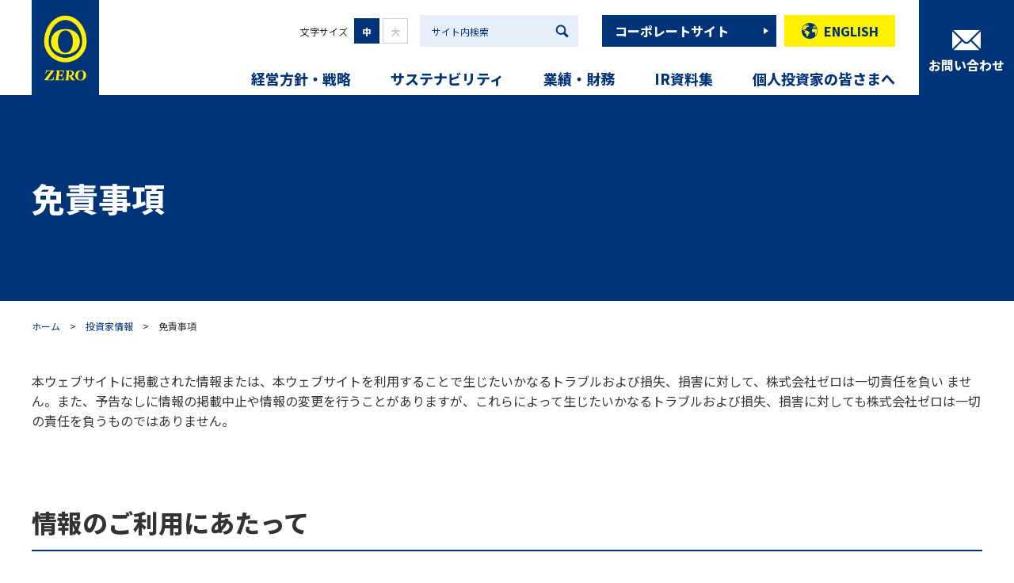

--- FILE ---
content_type: text/html; charset=utf-8
request_url: https://zero-group.co.jp/ir/disclaimer/
body_size: 44936
content:
<!DOCTYPE html>
<html lang="ja-JP">
<head id="Head"><meta http-equiv="Content-Type" content="text/html; charset=UTF-8" /><meta id="MetaDescription" name="DESCRIPTION" content="“物の流れ”を支える総合サービスプロバイダー　株式会社ゼロのグループサイト。会社概要、採用情報、自動車輸送の見積り、輸送状況の照会、車両整備事業、一般貨物事業、安全への取り組みなどをご紹介します。" /><style id="StylePlaceholder" type="text/css"></style><link id="_Portals__default_" rel="stylesheet" type="text/css" href="/Portals/_default/default.css" /><link id="_Portals_0_Skins_ZRO_ir_" rel="stylesheet" type="text/css" href="/Portals/0/Skins/ZRO-ir/skin.css" /><link id="_Portals_0_Containers_ZRO_" rel="stylesheet" type="text/css" href="/Portals/0/Containers/ZRO/container.css" /><link id="_Portals_0_" rel="stylesheet" type="text/css" href="/Portals/0/portal.css" /><script src="/js/tools/jquery-1.11.2.min.js" type="text/javascript"></script><script src="/js/tools/jquery.cookie.js" type="text/javascript"></script><link rel="SHORTCUT ICON" href="/Portals/0/favicon.ico" /><title>
	免責事項 | 投資家情報 | 株式会社ゼロ
</title><!-- 電話番号の自動リンクを無効化するmeta -->
<meta name="format-detection" content="telephone=no">
<meta name="apple-mobile-web-app-title" content="株式会社ゼロ" /> 
<link rel="apple-touch-icon" href="/Portals/0/apple-touch-icon.png"/>
<!-- Google Tag Manager -->
<script>(function(w,d,s,l,i){w[l]=w[l]||[];w[l].push({'gtm.start':
new Date().getTime(),event:'gtm.js'});var f=d.getElementsByTagName(s)[0],
j=d.createElement(s),dl=l!='dataLayer'?'&l='+l:'';j.async=true;j.src=
'https://www.googletagmanager.com/gtm.js?id='+i+dl;f.parentNode.insertBefore(j,f);
})(window,document,'script','dataLayer','GTM-K335JTB');</script>
<!-- End Google Tag Manager -->
</head>
<body id="Body" class="_ZRO-ir _1Column pcMode pcView"><!-- Google Tag Manager (noscript) -->
<noscript><iframe src="https://www.googletagmanager.com/ns.html?id=GTM-K335JTB"
height="0" width="0" style="display:none;visibility:hidden"></iframe></noscript>
<!-- End Google Tag Manager (noscript) -->

    <noscript><div class="lblNoScript"><span id="lblNoScript" class="NormalRed">本システムでは、JavaScriptを利用しています。JavaScriptを有効に設定してからご利用ください。</span></div></noscript>
    <p class="skip"><a href="#dnn_ContentPane"><span id="lblSkipContentPane">本文へスキップします。</span></a></p> 
    <form name="Form" method="post" action="/ir/disclaimer/" id="Form" enctype="multipart/form-data" style="height: 100%;">
<div>
<input type="hidden" name="__EVENTTARGET" id="__EVENTTARGET" value="" />
<input type="hidden" name="__EVENTARGUMENT" id="__EVENTARGUMENT" value="" />
<input type="hidden" name="__VIEWSTATE" id="__VIEWSTATE" value="/[base64]/[base64]/[base64]/[base64]/[base64]/[base64]/[base64]/[base64]/[base64]/[base64]/jgYTlkIjjgo/[base64]/jgIHkuojlkYrjgarjgZfjgavmg4XloLHjga7mjrLovInkuK3mraLjgoTmg4XloLHjga7lpInmm7TjgpLooYzjgYbjgZPjgajjgYzjgYLjgorjgb7jgZnjgYzjgIHjgZPjgozjgonjgavjgojjgaPjgabnlJ/jgZjjgZ/jgYTjgYvjgarjgovjg4jjg6njg5bjg6vjgYrjgojjgbPmkI3lpLHjgIHmkI3lrrPjgavlr77jgZfjgabjgoLmoKrlvI/kvJrnpL7jgrzjg63jga/kuIDliIfjga7osqzku7vjgpLosqDjgYbjgoLjga7jgafjga/[base64]/sOOBjOWQq+OBvuOCjOOBpuOBiuOCiuOBvuOBmeOAgjwvcD4NCjxwPuOBk+OBhuOBl+OBn+iomOi/sOOBr+OAgeWwhuadpeOBrualree4vuOCkuS/[base64]/jgIHph5Hono3llYblk4Hlj5blvJXms5XnrKwxNjbmnaHjgavlrprjgoHjgonjgozjgZ/jgIzph43opoHkuovlrp/jgI3jgavlvZPjgZ/jgovmg4XloLHjgYzmjrLovInjgZXjgozjgabjgYTjgovloLTlkIjjgYzjgYLjgorjgb7jgZnjgILph43opoHkuovlrp/[base64]/kvJrnpL7jgrzjg63jgYrjgojjgbPku5bjgrDjg6vjg7zjg5fkvJrnpL7jga7moKrlvI/jgarjganjga7lo7LosrfnrYnjgpLooYzjgaPjgZ/loLTlkIjjgIHjgYTjgo/jgobjgovjgqTjg7PjgrXjgqTjg4Djg7zlj5blvJXopo/liLbpgZXlj43jgajjgZfjgabjgIHph5Hono3llYblk4Hlj5blvJXms5Xjga7opo/lrprjgavmirXop6bjgZnjgovjgYrjgZ3jgozjgYzjgYLjgorjgb7jgZnjga7jgafjgZTms6jmhI/jgY/[base64]/[base64]/[base64]/[base64]/jgqjjgqLopb/ppKg26ZqOPC9wPjwvZGl2Pg0KPC9kaXY+DQo8ZGl2IGNsYXNzPSJyaWdodCI+DQo8cCBjbGFzcz0ibGlua19pdGVtIj48YSBocmVmPSIvY29udGFjdC8iIHRhcmdldD0iX2JsYW5rIj7jgYrllY/jgYTlkIjjgo/[base64]/9tcG9TVg==" />
</div>

<script type="text/javascript">
//<![CDATA[
var theForm = document.forms['Form'];
if (!theForm) {
    theForm = document.Form;
}
function __doPostBack(eventTarget, eventArgument) {
    if (!theForm.onsubmit || (theForm.onsubmit() != false)) {
        theForm.__EVENTTARGET.value = eventTarget;
        theForm.__EVENTARGUMENT.value = eventArgument;
        theForm.submit();
    }
}
//]]>
</script>


<script src="/WebResource.axd?d=HACbP2ms3mURq8yQahZ94NftDxGkrTrEso8YhCnpCghR5jOkYRpEVMaG-D1thcxQFKdga4NLhpsbdCG30&amp;t=638314226908353130" type="text/javascript"></script>


<script src="/js/dnncore.js" type="text/javascript"></script>
<script src="/js/infocms.js" type="text/javascript"></script>
<script src="/js/MicrosoftAjax.ja.js" type="text/javascript"></script>
<script src="/ScriptResource.axd?d=c9xf5qidu0VyX331ceqXXZZ78urvSuRoTTtYVH4pe7tsHxu3VUIxe02cgNXxXX0_3KRyyqOnTjXP0uG44JGf4VAkk9AGQcjVb3Z9CZ8W4kdHEhspcuoNIzatJXev4WPVXVtOl9mIgjAdRH-3i0o5JcAhu2K5ZqYTz77p9Q2&amp;t=559a934d" type="text/javascript"></script>
<div>

	<input type="hidden" name="__VIEWSTATEGENERATOR" id="__VIEWSTATEGENERATOR" value="CA0B0334" />
</div>
        
        
<script>jQuery.noConflict();</script>
<script src="/Portals/0/js/fontsize/fontsize.js"></script>
<script src="/Portals/0/js/smoothScroll/smoothScroll.js"></script>
<script src="/Portals/0/js/toTop/toTop.js"></script>
<script src="/Portals/0/js/placeholder/placeholder.js"></script>
<script src="/Portals/0/js/spTel/spTel.js"></script>
<script src="/Portals/0/js/accordion/accordion.js"></script>
<script src="/Portals/0/js/common.js"></script>

<div id="skin" class="skin1Column ja">
  <div id="blockskip"><a href="#main">本文へ</a>
</div>
  <header>
    <div class="headWrap">
      <div class="left">
        <div class="logo"><div id="dnn_LogoIrPane" class="LogoIrPane">
<div class="zero">
  <div class="title"><span id="dnn_ctr1013_dnnTITLE_lblTitle" class="Head">【全】IR会社ロゴ</span>


</div>
  <div class="contents">
    <div class="actionBtn"></div>
    <div id="dnn_ctr1013_ContentPane"><!-- Start_Module_1013 --><div id="dnn_ctr1013_ModuleContent">
	
<a title="株式会社ゼロ" href="/ir/"><img src="/Portals/0/logo.png" alt="株式会社ゼロ" /></a>


<!-- End_Module_1013 -->
</div></div> </div>
</div>

</div></div>
        <div id="dnn_HeadIrSpPane" class="HeadIrSpPane">
<div class="zero">
  <div class="title"><span id="dnn_ctr1014_dnnTITLE_lblTitle" class="Head">【全】スマホボタン</span>


</div>
  <div class="contents">
    <div class="actionBtn"></div>
    <div id="dnn_ctr1014_ContentPane"><!-- Start_Module_1014 --><div id="dnn_ctr1014_ModuleContent">
	
<ul class="hLink spArea">
<li class="enLink"><a href="/en/">ENGLISH</a></li>
</ul>


<!-- End_Module_1014 -->
</div></div> </div>
</div>

</div>
      </div>
      <div class="headNav">
        <div class="head_middle">
          <div class="head_top">
            <ul id="fontSizer">
              <li class="fontsizeS defaultFont">中</li>
              <li class="fontsizeM">大</li>
            </ul>
            <div class="searchWrap">
              <div id="dnn_HeadSearchPane" class="HeadSearchPane">
<div class="zero">
  <div class="title"><span id="dnn_ctr390_dnnTITLE_lblTitle" class="Head">【全：日】検索</span>


</div>
  <div class="contents">
    <div class="actionBtn"></div>
    <div id="dnn_ctr390_ContentPane"><!-- Start_Module_390 --><span class="placeholder">サイト内検索</span><div id="dnn_ctr390_ModuleContent">
	
<div class="SearchInput submitArea">
    <input name="dnn$ctr390$SearchInput$txtSearch" type="text" maxlength="200" id="dnn_ctr390_SearchInput_txtSearch" class="NormalTextBox txtSearch" title="入力欄" />
    <input type="submit" name="dnn$ctr390$SearchInput$cmdGo" value="検索" id="dnn_ctr390_SearchInput_cmdGo" class="submitBtn_S notice" />
</div><!-- End_Module_390 -->
</div></div> </div>
</div>

</div>
            </div>
            <div class="headRight">
              <div id="dnn_HeadIrPane" class="HeadIrPane">
<div class="zero">
  <div class="title"><span id="dnn_ctr1015_dnnTITLE_lblTitle" class="Head">【全】IRヘッダーリンク</span>


</div>
  <div class="contents">
    <div class="actionBtn"></div>
    <div id="dnn_ctr1015_ContentPane"><!-- Start_Module_1015 --><div id="dnn_ctr1015_ModuleContent">
	
<ul class="hLink">
    <li class="homeLink"><a href="/" target="_blank">コーポレートサイト</a></li>
    <li class="enLink"><a href="/en/">ENGLISH</a></li>
</ul>



<!-- End_Module_1015 -->
</div></div> </div>
</div>

</div>
            </div>
          </div>
          <div class="head_bottom">
            <nav id="gNav"><div id="dnn_MenuIrPane" class="MenuIrPane">
<div class="zero">
  <div class="title"><span id="dnn_ctr1016_dnnTITLE_lblTitle" class="Head">【全IR】グローバルメニュー</span>


</div>
  <div class="contents">
    <div class="actionBtn"></div>
    <div id="dnn_ctr1016_ContentPane"><!-- Start_Module_1016 --><div id="dnn_ctr1016_ModuleContent">
	<!-- SEOMenuStart --><div id="dnn_ctr1016_SEOMenuV2" class="tokenMenu">
<ul>
<li class="Tab148 parentItem"><a id="dnn_ctr1016_SEOMenuV2_Tab148"  class="parentLink" href="/ir/" >投資家情報</a>
<ul>
<li class="Tab286"><a id="dnn_ctr1016_SEOMenuV2_Tab286" class="toggleSwitch " href="/ir/strategy/" >経営方針・戦略</a><ul>
<li class="cloneLink"><a  href="/ir/strategy/" >経営方針・戦略トップ</a></li><li class="Tab287"><a id="dnn_ctr1016_SEOMenuV2_Tab287"  href="/ir/strategy/message/" >トップメッセージ</a></li>
<li class="Tab152"><a id="dnn_ctr1016_SEOMenuV2_Tab152"  href="/ir/strategy/plan/" >経営計画</a></li>
<li class="Tab288"><a id="dnn_ctr1016_SEOMenuV2_Tab288"  href="/ir/strategy/topics/" >事業トピックス</a></li>
<li class="Tab289"><a id="dnn_ctr1016_SEOMenuV2_Tab289"  href="/ir/strategy/risk/" >事業等のリスク</a></li>
<li class="Tab311"><a id="dnn_ctr1016_SEOMenuV2_Tab311"  href="/ir/strategy/dialogue/" >株主との対話</a></li>
<li class="Tab317"><a id="dnn_ctr1016_SEOMenuV2_Tab317"  href="/ir/stock_data/dividend/" >配当金・配当性向</a></li>
<li class="Tab153"><a id="dnn_ctr1016_SEOMenuV2_Tab153"  href="/ir/strategy/disclosure/" >ディスクロージャーポリシー</a></li>
</ul>
</li>
<li class="Tab290"><a id="dnn_ctr1016_SEOMenuV2_Tab290" class="toggleSwitch " href="/ir/sustainability/" >サステナビリティ</a><ul>
<li class="cloneLink"><a  href="/ir/sustainability/" >サステナビリティトップ</a></li><li class="Tab294"><a id="dnn_ctr1016_SEOMenuV2_Tab294"  href="/ir/sustainability/topmessage/" >トップメッセージ</a></li>
<li class="Tab295"><a id="dnn_ctr1016_SEOMenuV2_Tab295"  href="/ir/sustainability/materiality/" >マテリアリティ</a></li>
<li class="Tab239"><a id="dnn_ctr1016_SEOMenuV2_Tab239"  href="/ir/sustainability/environmentandsocial/" >環境・社会</a></li>
<li class="Tab162"><a id="dnn_ctr1016_SEOMenuV2_Tab162" class="toggleSwitch " href="/ir/sustainability/governance/" >ガバナンス</a><ul>
<li class="cloneLink"><a  href="/ir/sustainability/governance/" >ガバナンストップ</a></li><li class="Tab296"><a id="dnn_ctr1016_SEOMenuV2_Tab296"  href="/ir/sustainability/governance/control/" >内部統制</a></li>
<li class="Tab161"><a id="dnn_ctr1016_SEOMenuV2_Tab161"  href="/ir/sustainability/governance/compliance/" >コンプライアンス基準</a></li>
</ul>
</li>
</ul>
</li>
<li class="Tab157"><a id="dnn_ctr1016_SEOMenuV2_Tab157"  href="/ir/event/" >IRカレンダー</a></li>
<li class="Tab291"><a id="dnn_ctr1016_SEOMenuV2_Tab291" class="toggleSwitch " href="/ir/financial/highlight/" >業績・財務</a><ul>
<li class="Tab154"><a id="dnn_ctr1016_SEOMenuV2_Tab154"  href="/ir/financial/highlight/" >財務ハイライト</a></li>
</ul>
</li>
<li class="Tab155"><a id="dnn_ctr1016_SEOMenuV2_Tab155" class="toggleSwitch " href="/ir/library/" >IR資料集</a><ul>
<li class="cloneLink"><a  href="/ir/library/" >IR資料集トップ</a></li><li class="Tab297"><a id="dnn_ctr1016_SEOMenuV2_Tab297"  href="/ir/library/brief_note/" >決算短信</a></li>
<li class="Tab298"><a id="dnn_ctr1016_SEOMenuV2_Tab298"  href="/ir/library/results_briefing/" >決算説明資料</a></li>
<li class="Tab299"><a id="dnn_ctr1016_SEOMenuV2_Tab299"  href="/ir/library/financial_report/" >有価証券報告書</a></li>
<li class="Tab300"><a id="dnn_ctr1016_SEOMenuV2_Tab300"  href="/ir/library/shareholder_newsletter/" >株主通信</a></li>
<li class="Tab316"><a id="dnn_ctr1016_SEOMenuV2_Tab316"  href="/ir/stock_data/meeting/" >株主総会関係資料</a></li>
</ul>
</li>
<li class="Tab156"><a id="dnn_ctr1016_SEOMenuV2_Tab156" class="toggleSwitch " href="/ir/stock_data/" >株式情報</a><ul>
<li class="cloneLink"><a  href="/ir/stock_data/" >株式情報トップ</a></li><li class="Tab301"><a id="dnn_ctr1016_SEOMenuV2_Tab301"  href="/ir/stock_data/basic/" >銘柄基本情報</a></li>
<li class="Tab302"><a id="dnn_ctr1016_SEOMenuV2_Tab302"  href="/ir/stock_data/meeting/" >株主総会</a></li>
<li class="Tab303"><a id="dnn_ctr1016_SEOMenuV2_Tab303"  href="/ir/stock_data/dividend/" >配当金・配当性向</a></li>
<li class="Tab158"><a id="dnn_ctr1016_SEOMenuV2_Tab158"  href="http://stocks.finance.yahoo.co.jp/stocks/chart/?code=9028.t" target="_blank">株価情報</a></li>
<li class="Tab305"><a id="dnn_ctr1016_SEOMenuV2_Tab305"  href="/ir/stock_data/procedures/" >株式諸手続き</a></li>
</ul>
</li>
<li class="Tab293"><a id="dnn_ctr1016_SEOMenuV2_Tab293" class="toggleSwitch " href="/ir/individual/" >個人投資家の皆さまへ</a><ul>
<li class="cloneLink"><a  href="/ir/individual/" >個人投資家の皆さまへトップ</a></li><li class="Tab306"><a id="dnn_ctr1016_SEOMenuV2_Tab306"  href="/ir/individual/data/" >3分でわかるゼロ</a></li>
<li class="Tab310"><a id="dnn_ctr1016_SEOMenuV2_Tab310"  href="/ir/individual/our_history/" >ゼロの歩み</a></li>
<li class="Tab307"><a id="dnn_ctr1016_SEOMenuV2_Tab307"  href="/ir/individual/strength/" >ゼロの事業と強み</a></li>
<li class="Tab308"><a id="dnn_ctr1016_SEOMenuV2_Tab308"  href="/ir/individual/market/" >ゼロを取り巻く市場環境</a></li>
<li class="Tab309"><a id="dnn_ctr1016_SEOMenuV2_Tab309"  href="/ir/individual/growth/" >ゼロの経営戦略</a></li>
<li class="Tab314"><a id="dnn_ctr1016_SEOMenuV2_Tab314"  href="/ir/individual/faq/" >よくあるご質問</a></li>
</ul>
</li>
<li class="Tab150"><a id="dnn_ctr1016_SEOMenuV2_Tab150"  href="/ir/news/" >IRニュース</a></li>
<li class="Tab159"><a id="dnn_ctr1016_SEOMenuV2_Tab159"  href="/ir/announce/" >電子公告</a></li>
<li class="Tab160 currentItem"><a id="dnn_ctr1016_SEOMenuV2_Tab160"  class="currentLink" href="/ir/disclaimer/" >免責事項</a></li>
<li class="Tab312"><a id="dnn_ctr1016_SEOMenuV2_Tab312"  href="/ir/irsitemap/" >IRサイトマップ</a></li>
</ul>
</li>
</ul>

</div><!-- SEOMenuEnd -->
<!-- End_Module_1016 -->
</div></div> </div>
</div>

</div></nav>
          </div>
        </div>
        <div class="headLeft">
          <div id="dnn_HeadLeftPane" class="HeadLeftPane">
<div class="zero">
  <div class="title"><span id="dnn_ctr596_dnnTITLE_lblTitle" class="Head">【全：日】お問い合わせ</span>


</div>
  <div class="contents">
    <div class="actionBtn"></div>
    <div id="dnn_ctr596_ContentPane"><!-- Start_Module_596 --><div id="dnn_ctr596_ModuleContent">
	
<div class="contactLink"><a href="/contact/">お問い合わせ</a></div>



<!-- End_Module_596 -->
</div></div> </div>
</div>

</div>
        </div>
      </div>
    </div>
  </header>
  <main id="main">
    <div class="PagetitleWrap">
      <div class="inner">
        <div id="dnn_PagetitlePane" class="PagetitlePane">
<div class="zero">
  <div class="title"><span id="dnn_ctr515_dnnTITLE_lblTitle" class="Head">H1</span>


</div>
  <div class="contents">
    <div class="actionBtn"></div>
    <div id="dnn_ctr515_ContentPane"><!-- Start_Module_515 --><div id="dnn_ctr515_ModuleContent">
	<h1>免責事項</h1><!-- End_Module_515 -->
</div></div> </div>
</div>

</div>
      </div>
      <div id="dnn_PagetitleBgPane" class="PagetitleBgPane DNNEmptyPane"></div>
    </div>
    <div class="breadcrumb">
      <div class="inner"><span id="dnn_dnnBREADCRUMB_lblBreadCrumb"><a href="/" class="breadcrumbItem">ホーム</a><span>></span><a href="/ir/" class="breadcrumbItem">投資家情報</a><span>></span><span class="breadcrumbItem">免責事項</span></span>
</div>
    </div>
    <div class="contentMiddle">
      <div class="inner">
        <div class="mainArea">
          <div id="dnn_ContentPane" class="ContentPane">
<div class="zero">
  <div class="title"><span id="dnn_ctr516_dnnTITLE_lblTitle" class="Head">コンテンツ</span>


</div>
  <div class="contents">
    <div class="actionBtn"></div>
    <div id="dnn_ctr516_ContentPane"><!-- Start_Module_516 --><div id="dnn_ctr516_ModuleContent">
	
<p>本ウェブサイトに掲載された情報または、本ウェブサイトを利用することで生じたいかなるトラブルおよび損失、損害に対して、株式会社ゼロは一切責任を負い ません。また、予告なしに情報の掲載中止や情報の変更を行うことがありますが、これらによって生じたいかなるトラブルおよび損失、損害に対しても株式会社ゼロは一切の責任を負うものではありません。</p>
<h2>情報のご利用にあたって</h2>
<p>本サイトは､当社をご理解いただくための情報提供を目的とするものであり､当社の株式の購入等､投資を勧誘するものではありません｡投資に関する決定は利用者ご自身の判断において行われるようお願いいたします｡</p>
<p>本ウェブサイトに掲載されている情報には、株式会社ゼロおよびグループ各社の業績に関する将来予想の記述が含まれております。</p>
<p>こうした記述は、将来の業績を保証するものではなく、リスクや不確実性を内包するものです。将来の業績は、経営環境の変化などにより、目標対比が異なる可能性があることにご留意ください。</p>
<p>なお、本ウェブサイトで使用するデータ及び表現等の欠落・誤謬等につきましてはその責を負いかねますのでご了承ください。</p>
<h2>有価証券取引について</h2>
<p>本ウェブサイトは、今後の経営戦略に関する情報の提供を目的としたものであり、当社が発行する有価証券の投資勧誘を目的としたものではありません。</p>
<h2>インサイダー取引規制について</h2>
<p>本ウェブサイトには、金融商品取引法第166条に定められた「重要事実」に当たる情報が掲載されている場合があります。重要事実を含むニュースリリースなどを ご覧になられた方が、その重要事実が金融商品取引法施行令の規定に従い公開された後12時間以内に、株式会社ゼロおよび他グループ会社の株式などの売買等を行った場合、いわゆるインサイダー取引規制違反として、金融商品取引法の規定に抵触するおそれがありますのでご注意ください。</p>
<h2>コンテンツの著作権について</h2>
<p>本ウェブサイトのいかなる部分も一切の権利は株式会社ゼロに帰属しており、電子的または機械的な方法を問わず、いかなる目的であれ、無断で複製または転送等を行わないようお願いいたします。</p>



<!-- End_Module_516 -->
</div></div> </div>
</div>

</div>
          <div id="dnn_ContentBottomIrPane" class="ContentBottomIrPane DNNEmptyPane"></div>
        </div>
      </div>
    </div>
  </main>
  <footer>
    <div class="footTopIr">
      <div class="pagetop">
        <p class="inner"><a href="#Body">ページトップへ</a>
</p>
      </div>
      <div class="footMiddleIr">
        <div id="dnn_FootTopIrPane" class="FootTopIrPane">
<div class="zero">
  <div class="title"><span id="dnn_ctr1017_dnnTITLE_lblTitle" class="Head">【全IR】フッターリンク</span>


</div>
  <div class="contents">
    <div class="actionBtn"></div>
    <div id="dnn_ctr1017_ContentPane"><!-- Start_Module_1017 --><div id="dnn_ctr1017_ModuleContent">
	
<div class="inner">
<ul class="topLinkList foot_top_link">
<li class="Tab286"><a href="/ir/strategy/">経営方針・戦略</a>
<ul><li class="Tab287"><a href="/ir/strategy/message/">トップメッセージ</a></li>
<li class="Tab152"><a href="/ir/strategy/plan/">経営計画</a></li>
<li class="Tab288"><a href="/ir/strategy/topics/">事業トピックス</a></li>
<li class="Tab289"><a href="/ir/strategy/risk/">事業等のリスク</a></li>
<li class="Tab311"><a href="/ir/strategy/dialogue/">株主との対話</a></li>
<li class="Tab153"><a href="/ir/strategy/disclosure/">ディスクロージャーポリシー</a></li>
</ul></li>
<li class="Tab290"><a href="/ir/sustainability/">サステナビリティ</a>
<ul><li class="Tab294"><a href="/ir/sustainability/topmessage/">トップメッセージ</a></li>
<li class="Tab295"><a href="/ir/sustainability/materiality/">マテリアリティ</a></li>
<li class="Tab239"><a href="/ir/sustainability/environmentandsocial/">環境・社会</a></li>
<li class="Tab162"><a href="/ir/sustainability/governance/">ガバナンス</a></li>
</ul></li>
<li class="Tab157"><a href="/ir/event/">IRカレンダー</a></li>
<li class="Tab291"><a href="/ir/financial/highlight/">業績・財務</a>
<ul><li class="Tab154"><a href="/ir/financial/highlight/">財務ハイライト</a></li>
</ul></li>
<li class="Tab155"><a href="/ir/library/">IR資料集</a>
<ul><li class="Tab297"><a href="/ir/library/brief_note/">決算短信</a></li>
<li class="Tab298"><a href="/ir/library/results_briefing/">決算説明会資料</a></li>
<li class="Tab299"><a href="/ir/library/financial_report/">有価証券報告書</a></li>
<li class="Tab300"><a href="/ir/library/shareholder_newsletter/">株主通信</a></li>
 <li><a href="/ir/stock_data/meeting/">株主総会関係資料</a></li>
</ul></li>
<li class="Tab156"><a href="/ir/stock_data/">株式情報</a>
<ul><li class="Tab301"><a href="/ir/stock_data/basic/">銘柄基本情報</a></li>
<li class="Tab302"><a href="/ir/stock_data/meeting/">株主総会</a></li>
<li class="Tab303"><a href="/ir/stock_data/dividend/">配当金・配当性向</a></li>
<li class="Tab304"><a href="https://finance.yahoo.co.jp/quote/9028.T/chart" target="_blank">株価情報</a></li>
<li class="Tab305"><a href="/ir/stock_data/procedures/">株式諸手続き</a></li>
</ul></li>
<li class="Tab293"><a href="/ir/individual/">個人投資家の皆さまへ</a>
<ul><li class="Tab306"><a href="/ir/individual/data/">3分でわかるゼロ</a></li>
<li class="Tab310"><a href="/ir/individual/our_history/">ゼロの歩み</a></li>
<li class="Tab307"><a href="/ir/individual/strength/">ゼロの事業と強み</a></li>
<li class="Tab308"><a href="/ir/individual/market/">ゼロを取り巻く市場環境</a></li>
<li class="Tab309"><a href="/ir/individual/growth/">ゼロの経営戦略</a></li>
<li class="Tab314"><a href="/ir/individual/faq/">よくあるご質問</a></li>
</ul></li>
<li class="Tab150"><a href="/ir/news/">IRニュース</a></li>
<li class="Tab159"><a href="/ir/announce/">電子公告</a></li>
<li class="Tab160"><a href="/ir/disclaimer/">免責事項</a></li>
<li class="Tab312"><a href="/ir/irsitemap/">IRサイトマップ</a></li>
</ul>
</div>


<!-- End_Module_1017 -->
</div></div> </div>
</div>

</div>
      </div>
      <div class="inner">
          <div id="dnn_FootIrPane" class="FootIrPane">
<div class="zero">
  <div class="title"><span id="dnn_ctr1018_dnnTITLE_lblTitle" class="Head">【全】IRフッターロゴ</span>


</div>
  <div class="contents">
    <div class="actionBtn"></div>
    <div id="dnn_ctr1018_ContentPane"><!-- Start_Module_1018 --><div id="dnn_ctr1018_ModuleContent">
	
<div class="layout_item foot_ir">
<div class="left">
<div><img src="/Portals/0/images/ir/logo_footer.png" alt="" /></div>
<div><p>株式会社ゼロ<br />
コーポレート戦略本部　経営企画部<br />
住所：〒212-0013 神奈川県川崎市幸区堀川町580番地 ソリッドスクエア西館6階</p></div>
</div>
<div class="right">
<p class="link_item"><a href="/contact/" target="_blank">お問い合わせ</a></p>
</div>
</div>



<!-- End_Module_1018 -->
</div></div> </div>
</div>

</div>
      </div>
    </div>
    <div class="footBottomIr">
      <div class="inner">
        <div id="dnn_FootBottomIrPane" class="FootBottomIrPane">
<div class="zero">
  <div class="title"><span id="dnn_ctr1019_dnnTITLE_lblTitle" class="Head">【全】IRフッターボトムロゴ</span>


</div>
  <div class="contents">
    <div class="actionBtn"></div>
    <div id="dnn_ctr1019_ContentPane"><!-- Start_Module_1019 --><div id="dnn_ctr1019_ModuleContent">
	
<ul class="layout_item foot_bottom_ir not_block">
<li><a href="/ir/announce/">電子公告</a></li>
<li><a href="/ir/irsitemap/">IRサイトマップ</a></li>
</ul>



<!-- End_Module_1019 -->
</div></div> </div>
</div>

</div>
        <p class="copyright"><span id="dnn_dnnCOPYRIGHT_lblCopyright" class="txtCopyright">(C) 2017 ZERO Co., Ltd. All Rights Reserved.</span>
</p>
      </div>
    </div>
  </footer>
</div>


        <input name="ScrollTop" type="hidden" id="ScrollTop" />
        <input name="__dnnVariable" type="hidden" id="__dnnVariable" />
    </form>
<!-- 345646102B6E121D6EA7DB5DFE92AF20D69A0EBD9AC49BE4AF273AC623D53C89 -->
</body>
</html>


--- FILE ---
content_type: text/css
request_url: https://zero-group.co.jp/Portals/0/Skins/ZRO-ir/skin.css
body_size: 2429
content:
@charset "utf-8";
@import url("https://fonts.googleapis.com/css2?family=Noto+Sans+JP:wght@400;500;800&display=swap");
@import "/Portals/0/skins/skinCmn.css";


/* ===========================================================
 bace
=========================================================== */
html,
body{font-size:16px;}
body{font-family:"Noto Sans JP", sans-serif;}


/* ===========================================================
 gNav
=========================================================== */
/* 表示 */
.tokenMenu > ul > li.Tab148 > a{display:none;}
.tokenMenu ul li.Tab148,
.tokenMenu ul li.Tab286,
.tokenMenu ul li.Tab290,
.tokenMenu ul li.Tab291,
.tokenMenu ul li.Tab158,
.tokenMenu ul li.Tab155,
.tokenMenu ul li.Tab293{display:block;}
.tokenMenu ul li a{display:block;}

.tokenMenu,
.tokenMenu ul,
.tokenMenu ul li,
.tokenMenu ul li a{height:100%;}

/* 1 */
.tokenMenu ul > li > ul{display:flex; justify-content:flex-end;}

/* 2 */
.tokenMenu > ul > li > ul > li{width:auto; margin-left:50px;}
.tokenMenu > ul > li > ul > li:first-child{margin-left:0;}
.tokenMenu > ul > li > ul > li > a{position:relative; padding:0.5em 0;}
.tokenMenu > ul > li > ul > li a:hover{opacity:1;}

/* hover */
.tokenMenu > ul > li > ul > li:hover > a:after{content:"";display:block;position:absolute;top:calc(50% + 10px);left:50%;transform:translateX(-50%);width:56px;height:5px;background:rgba(255,241,0,1);}

/* currentItem parentItem */
.tokenMenu > ul > li > ul > li.currentItem > a:after,
.tokenMenu > ul > li > ul > li.parentItem > a:after{content:"";display:block;position:absolute;top:50%;left:calc(50% - 6px);z-index:-1;transform:translateX(-50%);width:70px;height:12px;background:rgba(255,241,0,1);}

/* 3 */
.tokenMenu ul > li > ul > li{position:relative;}
.tokenMenu ul > li > ul > li > ul{display:none; position:absolute; top:inherit;}
.tokenMenu ul > li > ul > li > ul > li{display:block;}
.tokenMenu ul > li > ul > li:hover > ul{display:block; position:absolute; top:inherit; left:50%; transform:translateX(-50%);width:200%; min-width:200px; height:auto;padding:30px 0 20px;}
.tokenMenu ul > li > ul > li:hover > ul{box-shadow:-5px 10px 10px 0 rgba(238,238,238,0.5), 5px 10px 10px 0 rgba(238,238,238,0.5);background:-webkit-linear-gradient(top,  rgba(255,255,255,0.5) 0%,rgba(255,255,255,0.98) 30px,rgba(255,255,255,1) 100%);background:linear-gradient(to bottom,  rgba(255,255,255,0.5) 0%,rgba(255,255,255,0.98) 30px,rgba(255,255,255,1) 100%);}
.tokenMenu ul > li > ul > li:hover > ul > li{}
.tokenMenu ul > li > ul > li > ul > li{height:auto;}
.tokenMenu ul > li > ul > li > ul > li a{margin:0 1em;padding:8px 20px 6px;border-top:#fff100 solid 1px;color:#333;text-decoration:none;}
.tokenMenu ul > li > ul > li > ul > li:first-child > a{border-top:none;}
.tokenMenu ul > li > ul > li > ul > li a:hover{color:#333;text-decoration:underline;}

.tokenMenu > ul > li > ul > li > ul > li:hover > ul{padding: 0; transform: inherit; width: auto; top:0; min-width: 200px; height: auto; left:269px;}
.tokenMenu > ul > li > ul > li > ul > li > ul{display:none;}
.tokenMenu > ul > li > ul > li:hover > ul > li > ul{display:block;}
.tokenMenu > ul > li > ul > li > ul > li > ul > li{display:none;}
.tokenMenu > ul > li > ul > li > ul > li:hover > ul > li{display:block; }



/*================================================== 　IRスキン 　===================================================*/
/* 新スキン */
._ZRO-ir header,
._ZRO-ir header.fix{background-color:#fff;}
._ZRO-ir footer{background:inherit;}
._ZRO-ir .pagetop{background:inherit;}
._ZRO-ir .inner{width:1240px; padding:0 20px;}
._ZRO-ir .headWrap{display:flex; justify-content:space-between; min-width:1200px;}
._ZRO-ir .headNav{display:flex; justify-content:space-between; background:inherit; height:auto;}
._ZRO-ir header.fix .headNav{height:auto;}
._ZRO-ir .headRight{float:none; max-width:inherit;}
._ZRO-ir .headLeft{position:static; left:inherit; }
._ZRO-ir .head_top{display:flex; justify-content:flex-end;}
._ZRO-ir #fontSizer{float:none;}
._ZRO-ir .searchWrap{position:relative; top:inherit; left:inherit; z-index:inherit;}
._ZRO-ir .searchWrap span.placeholder{font-size:12px; color:#003377; top:11px; left:15px;}
._ZRO-ir .SearchInput.submitArea input.txtSearch,
._ZRO-ir .SearchInput.submitArea input.txtSearch:focus{background-color:#E7EEF9;}
._ZRO-ir div.contactLink a{width:120px; height:120px; background:#003377 url(/Portals/0/images/ir/ico_contact.png) center 38px no-repeat; color:#fff; text-indent: inherit; display:block; text-align:center; text-decoration:none; padding-top:70px; font-weight:bold;}
._ZRO-ir .headWrap > .left{display:flex; justify-content:space-between;}
._ZRO-ir .logo{margin-left:20px;}
._ZRO-ir .logo a{width:85px; height:120px; overflow:hidden;}
._ZRO-ir header.fix .logo a{width:85px; height:120px;}
._ZRO-ir .head_middle{padding:19px 30px 0 0; display:flex; flex-direction:column; justify-content:space-between}
._ZRO-ir ul.hLink{margin-left:30px; height:auto; display:flex;}
._ZRO-ir ul.hLink li{height:40px; margin-left:10px;}
._ZRO-ir ul.hLink li:first-child{margin-left:0;}
._ZRO-ir ul.hLink li a{text-indent:inherit; text-decoration:none; color:#fff; background:#003377; text-decoration:none; padding:0.5em 1em; display:flex; justify-content:center; align-items:center; position:relative; font-weight:bold;}
._ZRO-ir ul.hLink li.homeLink a{padding-right:60px; min-width:200px;}
._ZRO-ir ul.hLink li.homeLink a:after{content:""; display:block; position:absolute; top:inherit; bottom:inherit; right:10px; left:auto; margin:auto 0 auto auto; width:0; height:0; border-style: solid; border-top: 4px solid transparent; border-bottom: 4px solid transparent; border-left: 6px solid #fff; border-right: 0;}
._ZRO-ir ul.hLink li.enLink a{width:auto; min-width:140px; background:#FFF100; color:#003377; justify-content:center;}
._ZRO-ir ul.hLink li.enLink a:before{content:""; display:inline-block; width:20px; height:20px; margin-right:0.5em; background:url(/Portals/0/images/ir/ico_globe.png) center center no-repeat;}
._ZRO-ir .searchWrap{width:200px; height:40px; margin-left:15px;}
._ZRO-ir .SearchInput.submitArea input.txtSearch,
._ZRO-ir .SearchInput.submitArea input.txtSearch:focus{height:40px;}
._ZRO-ir .SearchInput.submitArea .submitBtn_S.notice{height:100%; width:36px;}
._ZRO-ir #fontSizer{margin:0; display:flex; align-items:center; letter-spacing:inherit;}
._ZRO-ir #fontSizer:before{content:"文字サイズ"; font-size:75%; color:#222;}
._ZRO-ir #fontSizer li{width:32px; height:32px; text-indent:inherit; display:flex; text-align:center; align-items:center; font-size:75%; font-weight:bold; border:1px solid #CCCCCC; color:#CCCCCC; background:#fff; margin-left:4px; justify-content: center;}
._ZRO-ir #fontSizer li:first-child{margin-left:0;}
._ZRO-ir #fontSizer li:hover,
._ZRO-ir #fontSizer li.active {background:#037; border:1px solid #037; color:#fff;}
._ZRO-ir.pcView .breadcrumb{padding:0;}
@media (min-width: 1200px) {
._ZRO-ir .logo{margin-left:40px;}
}


/* #gNav */
._ZRO-ir #gNav{padding:0; height:50px; padding-top:10px;}
._ZRO-ir.adminMode #gNav{height:inherit;}
._ZRO-ir header.fix #gNav{height:50px; padding-top:10px;}
._ZRO-ir .tokenMenu > ul > li > ul > li > a{color:#003377; text-decoration:none; font-size:112.5%; font-weight:bold; padding:0.3em 0; display:flex; flex-direction:column; justify-content:center;}

/* Foot */
.footMiddleIr{background:#E7EEF9;}
.footMiddleIr .inner{padding-top:60px; padding-bottom:130px;}
.foot_top_link{flex-wrap:wrap;}
.foot_top_link > *{margin-left:30px; width:calc(33.3% - 30px);}
.topLinkList.foot_top_link li a{color:#222222; text-decoration:none;}
.topLinkList.foot_top_link li a:hover{color:#222222; text-decoration:underline;}
.topLinkList.foot_top_link > li > a{font-size:calc((22 / 16)* 100%); font-weight:bold; padding-block:20px; padding-left:calc(20px + 12px); border-bottom:1px solid #BFCBDD; display:block; position:relative;}
.topLinkList.foot_top_link > li > a:before{display:block; content: ""; width: 20px; height: 20px; background: url(/Portals/0/images/common/ico_arrow_circle.png) 0 0 no-repeat; position: absolute; left: 0; top: 0; bottom: 2px; margin: auto 0;}
.topLinkList.foot_top_link > li > ul > li{margin-bottom:18px;}
.topLinkList.foot_top_link > li > ul > li > a{display: inline-block; padding-right: 18px; line-height: 1.4; text-decoration: none; position: relative;}
.topLinkList.foot_top_link > li > ul > li > a:before {display: block; content: ""; width: 6px; height: 8px; clip-path: polygon(0 0, 100% 50%, 0 100%); background: #003377; position: absolute; right: 0; top: 0.36em;}

.foot_ir{justify-content:space-between; align-items:center; padding:60px 0;}
.foot_ir .left{display:flex; align-items:center;}
.foot_ir .left p{padding:0; margin:auto 0 auto 1.2em; line-height: 1.8em;}

/* link_item */
a.link_item,
.link_item a{display:block; color:#fff; font-weight:bold; background:#003377; min-width:200px; padding:0.5em 20px 0.5em 1em; position:relative; text-decoration:none;}
a.link_item:hover,
.link_item a:hover{text-decoration:underline;}
a.link_item:before,
.link_item a:before{display:block; content:""; width:6px; height:8px; clip-path:polygon(0 0, 100% 50%, 0 100%); background:#fff; position:absolute; margin:auto 0 auto auto; left:inherit; right:1em; top:0; bottom:0;}


.footBottomIr{background:#003377;}
.footBottomIr .inner{display:flex; justify-content:space-between; align-items:center; padding-top:30px; padding-bottom:30px;}
.foot_bottom_ir{align-items:center; margin:0;}
.foot_bottom_ir > li{margin:0 0 0 3em; padding:0;}
ul.layout_item.foot_bottom_ir li{margin-bottom:0;}
.foot_bottom_ir > li:first-child{margin-left:0;}
.foot_bottom_ir li a{color:#fff; font-weight:bold; text-decoration: none;}
.foot_bottom_ir li a:hover{text-decoration:underline;}
._ZRO-ir .copyright{color:#fff; font-size:14px; text-align:right;}

/* pagetop */
.pagetop a{width:50px; height:50px; background:#003377; border:1px solid #003377; color:#fff; display:block; top:-25px; right:20px;}
.pagetop.in a{bottom:20px; top:inherit;}
.pagetop a:before{content:""; white-space:inherit; text-indent:0; position:absolute; top:0; left:0; right:0; bottom:0; margin:auto; display:flex; align-items: center; justify-content:center; width: 0; height:0; border-style:solid; border-right:4px solid transparent; border-left:4px solid transparent; border-bottom:6px solid #FFF; border-top:0;}
.pagetop a:hover{background:#fff;}
.pagetop a:hover:before{ border-bottom:6px solid #003377;}





--- FILE ---
content_type: text/css
request_url: https://zero-group.co.jp/Portals/0/Containers/ZRO/container.css
body_size: 839
content:
@charset "utf-8";
.actionBtn{margin:0;padding:0;text-align:right;}

/* ===========================================================
 zero
=========================================================== */
.zero{margin:0;padding:0;}
.zero .title{display:none;margin:0;padding:0;}
.zero .title .Head{display:block;margin:0;padding:2px 5px;border:none;border-radius:2px;background:#ccc;color:#333;font-weight:normal;font-size:10px;line-height:13px;}
.zero .contents{clear:both;margin:0;padding:0;}
.zero .contents:after{content:"";display:block;clear:both;}
.adminMode .zero .title{display:inline-block;position:absolute;top:0;left:64px;}

/* ===========================================================
 h2Title
=========================================================== */
.h2Title{clear:both;width:100%;margin:0 0 15px 0;padding:0;}
.h2Title .title{clear:both;margin:0 0 10px 0;padding:0;}
.h2Title .title h2 .Head{font-size:100%;}
.h2Title .contents{clear:both;margin:0;padding:0;}
.h2Title .contents:after{content:"";display:block;clear:both;}

--- FILE ---
content_type: text/css
request_url: https://zero-group.co.jp/Portals/0/portal.css
body_size: 273
content:
@charset "utf-8";
/* ================================
    CSS STYLES FOR infoCMS
   ================================ */

/*　サイドメニュー　外部リンクアイコン付き */
.sNav ul li.Tab126 a,
.sNav ul li.Tab120 a,
.sNav ul li.Tab158 a,
.sNav ul li.Tab141 a,
.sNav ul li.Tab144 a,
.sNav ul li.Tab145 a,
.sNav ul li.Tab122 a,
.sNav ul li.Tab123 a,
.sNav ul li.Tab124 a
{ background:url(/Portals/0/images/common/ico_external.png) right center no-repeat; padding-right:30px;}
















--- FILE ---
content_type: text/css
request_url: https://zero-group.co.jp/Portals/0/skins/skinCmn.css
body_size: 1982
content:
@charset "utf-8";
@import "/Portals/0/css/base.css";
@import "/Portals/0/css/contents.css";
/* ===========================================================
 html
=========================================================== */

/* size settings */
html,
body{min-width:1040px;}

/* font settings */
html,
body{color:#333;font-size:14px;line-height:1.6;}
body{font-family:"Meiryo","Verdana","ヒラギノ角ゴ Pro W3","Hiragino Kaku Gothic Pro","Osaka","ＭＳ Ｐゴシック","sans-serif";}

.pcArea{display:block !important;}
.spArea{display:none !important;}

/* ===========================================================
 skin
=========================================================== */
#blockskip{display:none;}
.inner{width:1000px;margin:0 auto;}
.DNNEmptyPane{margin:0 !important;padding:0 !important;}

/* ===========================================================
 headBody
=========================================================== */
.headWrap{position:relative;min-width:1000px;}
header:not(.PagetitlePane){position:fixed;width:100%;margin:0;padding:0;-webkit-transition:all 0.2s ease-out;transition:all 0.2s ease-out;}
header.fix{background-color:rgba(255,255,255,0.3);}
header.fix:before{content:"";display:block;position:absolute;bottom:-10px;left:0;width:100%;height:10px;background:linear-gradient(to bottom,  rgba(204,204,204,0.1) 0%,rgba(255,255,255,0) 100%);background:-webkit-linear-gradient(top, rgba(204,204,204,0.1) 0%,rgba(255,255,255,0) 100%);}
header:after{content:"";display:block;clear:both;}

.headTop:after{content:"";display:block;clear:both;}
.headTop .left{position:absolute;top:20px;}
.headTop .right{min-height:50px;padding:0 0 0 216px;}
.headTop .right:after{content:"";display:block;clear:both;}
.headTop{height:50px;background-color:#fff;}

/* logo */
.logo{margin:0;padding:0;}
.logo a{display:block;width:92px;height:auto;-webkit-transition:all 0.2s ease-out;transition:all 0.2s ease-out;background: #FFF;line-height: 0;opacity: 1;}
header.fix .logo a{width:92px;height:auto;}
.logo a img{max-width:100%;}

/* fontSizer */
#fontSizer{display:block;float:left;margin:12px 0 0 0;padding:0;letter-spacing:-0.4em;}
#fontSizer:before{content:url(/Portals/0/Skins/ZRO/images/fontsize_ttl.png);margin-right:8px;vertical-align:middle;letter-spacing:normal;}
#fontSizer:after{content:"";display:block;clear:both;}
#fontSizer li{display:inline-block;list-style-type:none;overflow:hidden;width:40px;height:25px;margin:0;padding:0;background-color:#ccc;background-repeat:no-repeat;background-position:center center;vertical-align:middle;white-space:nowrap;text-indent:200%;}
#fontSizer li.fontsizeS{background-image:url(/Portals/0/Skins/ZRO/images/fontsize_S.png);}
#fontSizer li.fontsizeM{background-image:url(/Portals/0/Skins/ZRO/images/fontsize_M.png);}
#fontSizer li:hover{cursor:pointer;}
#fontSizer li:hover,
#fontSizer li.active{background-color:#037;}

/* font-size */
body.fontSize1{font-size:100%;}
body.fontSize2{font-size:114%;}

/**/
.headRight{float:right;max-width:300px;}
.headBottom{position:absolute;top:50px;left:0;clear:both;width:100%;}
.headLeft{position:absolute;top:0;left:calc(50% + 64px);max-width:140px;}



/* z-index */
header{z-index:20;}
.headTop .left{z-index:100;}
.tokenMenu ul > li > ul > li > ul{position:relative;z-index:110;}
.headRight .serviceLink{position:relative;z-index:90;}
.megaService{position:relative;z-index:80;}
.pagetop{z-index:10;}




/* ===========================================================
 gNav
=========================================================== */
.headNav{height:100px;background:-webkit-linear-gradient(top,  rgba(225,225,225,1) 0%,rgba(252,252,252,1) 25%,rgba(252,252,252,0) 100%);background:linear-gradient(to bottom,  rgba(225,225,225,1) 0%,rgba(252,252,252,1) 25%,rgba(252,252,252,0) 100%);-webkit-transition:all 0.2s ease-out;transition:all 0.2s ease-out;}
header.fix .headNav{height:60px;}
.headNav .inner{position:relative;z-index:90;}
header.active .headNav .inner{z-index:inherit;}
#gNav{height:100px;margin:0 auto;padding:30px 0 0 215px;-webkit-transition:all 0.2s ease-out;transition:all 0.2s ease-out;}
header.fix #gNav{height:60px;padding-top:0;}
#gNav:after{content:"";display:block;clear:both;}
.tokenMenu ul{margin:0;padding:0;}
.tokenMenu ul:after{content:"";display:block;clear:both;}
.tokenMenu li{display:none;list-style-type:none;margin:0;padding:0;}

/* ===========================================================
 content
=========================================================== */
main{margin:0;padding:0 0 100px 0;}
main:after{content:"";display:block;clear:both;}
.breadcrumb{margin:0 auto;padding:15px 0 55px;color:#ccc;font-size:12px;}
.breadcrumb a{color:#ccc;text-decoration:none;}
.breadcrumb a:hover{color:#333;}
.breadcrumb .breadcrumbItem + span{padding:0 1em;}


.skinIndex .contentTop{min-height:100px;margin:-70px 0 0 0;}
.skinIndex .contentMiddle{margin-top:-40px;padding-top:40px;background:-webkit-linear-gradient(top, #dedede 0%,#f6f6f6 35%,#f6f6f6 100%);background:linear-gradient(to bottom, #dedede 0%,#f6f6f6 35%,#f6f6f6 100%);}
.skinIndex .slider-item div.slick-slide{padding-top:70px;}

/* ===========================================================
 footBody
=========================================================== */
footer{position:relative;margin:0;padding:0;background:#003378;}
.footTop{padding-top:70px;background:-webkit-linear-gradient(top, rgba(0,35,95,1) 0%,rgba(0,35,95,1) 20%,rgba(0,51,120,0) 50%,rgba(0,51,120,0) 100%);background:linear-gradient(to bottom,  rgba(0,35,95,1) 0%,rgba(0,35,95,1) 20%,rgba(0,51,120,0) 50%,rgba(0,51,120,0) 100%);}
.footTop,
.footBottom{color:#fff;}
.footTop .inner{position:relative;}

.footMiddle{margin:55px 0 15px 0;border-top:#335c93 solid 1px;}
.footBottom{padding:0 0 50px 0;}
.copyright{margin:0;padding:10px 0 0 0;color:#335c93;font-size:11px;text-align:center;}

.pagetop{position:absolute;top:0;left:0;width:100%;height:8px;margin:0;background:#00235f;}
.pagetop a{display:block;overflow:hidden;opacity:1;position:absolute;top:-30px;right:0;width:142px;height:38px;background:url(/Portals/0/images/common/pagetop.png) 0 0 no-repeat;white-space:nowrap;text-indent:200%;/*-webkit-transition:all 0.25s ease-out;transition:all 0.25s ease-out;*/}
.pagetop a:hover{background:url(/Portals/0/images/common/pagetop_on.png) 0 0 no-repeat;}


/* ===========================================================
 css for each skin
=========================================================== */
.skinIndex .logo a{width:134px;height:auto;}
.skinIndex .contentBottom02{background-color:#003276;color:#fff;}
.skinIndex .contentBottom02 a{color:#fff;}
.skinIndex main{padding:0;}
.skin2Columns .sideArea{float:left;width:240px;}
.skin2Columns .mainArea{float:right;width:700px;}

/* ===========================================================
 css for admin
=========================================================== */
.adminMode header{position:static;}
.adminMode .headBottom{top:50px;}
.adminMode .headTop{height:auto;}
.adminMode .searchWrap span.placeholder{top:26px;}
.adminMode .skinIndex .contentTop{margin:0;}
.adminMode .headTop .left{z-index:95;}
div#dnn_ctr_Login_pnlLogin .LoginPanel {margin-top: 50px;}
.adminMode .headRight .enLink{position:relative;z-index:70;}
.adminMode .headRight li.jpLink { position: relative;z-index: 90;}
/* css-for-adminModules */
.FileManager_LeftBox{width:200px !important;}
.FileManager_LeftBox img{height:13px !important;}
#dnn_ctr362_ModuleContent table{width:100% !important;}
#dnn_ctr362_ModuleContent table td{text-align:left !important;}

/* 編集ナビ */
.ModuleTitle_MenuContainer > tbody > tr > td,
.ModuleTitle_MenuContainer > tbody > tr > td > table{width:auto;}
.ModuleTitle_MenuItem{font-size:12px;}

/* スマホプレビュー */
.selectBox + .fancybox-wrap,
.selectBox + .fancybox-wrap *{box-sizing:content-box !important;}

/*========================================================
 moduleMenu
 ========================================================*/
.SEOMenuV2 ul{margin:0;padding:0;}
.SEOMenuV2 li{list-style:none;margin:0;padding:0;line-height:0;}
.SEOMenuV2 li a{text-decoration:none;}

--- FILE ---
content_type: text/css
request_url: https://zero-group.co.jp/Portals/0/css/base.css
body_size: 4464
content:
@charset "utf-8";

/* ================================

infoNet base.css   ver.1.2

================================ */
/*--------------------------------------
	BROUSER-reset
--------------------------------------*/
/*boxsizing*/
*,
:hover,
:before,
:after{box-sizing:border-box;}

/* html,body */
html,
body{height:100%;margin:0;padding:0;-webkit-text-size-adjust:100%;}

/* paragraph */
p{margin:0 0 1em;padding:0;}

/* list */
ul,
ol{margin:0;padding:0.5em 0 1em 2em;}
li{margin:0;padding:0 0 0.25em 0;}
ul ul,
ul ol,
ol ul,
ol ol{padding-top:0.5em;padding-bottom:0.5em;}

/* textdecorations */
b,
strong{font-weight:bold;}
em{font-family:"Verdana", "ヒラギノ角ゴ Pro W3", "Hiragino Kaku Gothic Pro", "Osaka", "ＭＳ Ｐゴシック", "sans-serif";}

/*table*/

td,
th{text-align:left;}

/* hr */
hr{border-top:#e6e6e6 solid 1px;height:1px;margin:3em 0;background:transparent;}
hr.dotted{border-style:dotted;}

/* formparts */
button,
input[type="button"],
input[type="reset"],
input[type="submit"],
input[type="password"]{cursor:pointer;}
button[disabled],
input[disabled]{cursor:default;}
input[type="submit"],
input[type="button"],
input[type="text"],
input[type="password"],
button,
textarea{padding:2px 1px;border:1px solid #ccc;border-radius:0;outline:none;-webkit-appearance:none;}

/* headings */
h1,
h2,
h3,
h4,
h5,
h6{margin:2em 0 1em;padding:0 0 0.5em;line-height:1.2;}


/*--------------------------------------
	HTML5-reset
--------------------------------------*/
article,
aside,
details,
figcaption,
figure,
footer,
header,
hgroup,
main,
menu,
nav,
section,
summary{display:block;}
audio,
canvas,
progress,
video{display:inline-block;vertical-align:baseline;}
audio:not([controls]){display:none;height:0;}
[hidden],
template{display:none;}
abbr[title]{border-bottom:1px dotted;cursor:help;}
dfn{font-style:italic;}
mark{background:#ff0;color:#000;}
small{font-size:80%;}
sub,
sup{position:relative;font-size:75%;line-height:0;vertical-align:baseline;}
sup{top:-0.5em;}
sub{bottom:-0.25em;}
img{margin:0;padding:0;border:0;}
svg:not(:root){overflow:hidden;}
figure{margin:1em 40px;}
pre{overflow:auto;}
code,
kbd,
pre,
samp{font-family:monospace, monospace;font-size:1em;}


/*--------------------------------------
	BUG-reset
--------------------------------------*/
/* Android 4.xx problems
.spMode *{background-image:url('[data-uri]');}
br{background-image:none !important;}
 */

/*--------------------------------------
	default.css-reset
--------------------------------------*/
.Head{font-size:100%;}


/*--------------------------------------
	css for print
-------------------------------------*/
@media print{
	body{font-family:"ヒラギノ角ゴ Pro W3", "HiraginoKaku Gothic Pro", "Osaka", "ＭＳ Ｐゴシック", "sans-serif";}
	section{display:block;}
	pre code{page-break-after:always;}
	@page{margin:0.5cm;margin-top:0.4cm;}
	p a,
	code,
	pre{word-wrap:break-word;}
	pre a[href]:after{content:"";}
	pre abbr[title]:after{content:"";}
	pre .ir a:after,
	pre a[href^="javascript:"]:after,
	pre a[href^="#"]:after{content:"";}
	.noPrint{display:none;}
	.controlPanel{display:none;}
}


/*--------------------------------------
ファイル拡張子、外部アイコン付リンク
--------------------------------------*/
a[href$=".pdf"],
a[href$=".doc"],
a[href$=".docx"],
a[href$=".xls"],
a[href$=".xlsx"],
a[href$=".zip"],
a.externalLink{display:inline-block;}
a[href$=".pdf"]:after,
a[href$=".doc"]:after,
a[href$=".docx"]:after,
a[href$=".xls"]:after,
a[href$=".xlsx"]:after,
a[href$=".zip"]:after,
a.externalLink:after{display:inline-block;width:auto;height:auto;padding-left:5px;line-height:1;vertical-align:bottom;}
a[href$=".pdf"]:after{content:url(/Portals/0/images/common/ico_file_pdf.png);}
a[href$=".doc"]:after,
a[href$=".docx"]:after{content:url(/Portals/0/images/common/ico_file_word.png);}
a[href$=".xls"]:after,
a[href$=".xlsx"]:after{content:url(/Portals/0/images/common/ico_file_excel.png);}
a[href$=".zip"]:after{content:url(/Portals/0/images/common/ico_file_zip.png);}
a.externalLink:after{content:url(/Portals/0/images/common/ico_external.png);}
a.noIcon:after{display:none;}

/*--------------------------------------
ボタン装飾
--------------------------------------*/
a.linkItem,
.linkItem a{display:inline-block;position:relative;padding:0.5em 1em;background-color:rgba(0,0,0,0.5);color:#fff;text-decoration:none;-webkit-transition:all 0.25s ease-out;transition:all 0.25s ease-out;}

/* bulge */
a.linkItem.bulge,
.linkItem.bulge a{font-weight:bold;font-size:128%;}

/* shrink */
a.linkItem.shrink,
.linkItem.shrink a{font-size:86%;}

/* inPageLinks
a.linkItem.inPageLinks,
.linkItem.inPageLinks a{padding-left:1.7em;}
a.linkItem.inPageLinks:before,
.linkItem.inPageLinks a:before{content:"";position:absolute;top:0.9em;left:0.7em;z-index:4;-webkit-transform:rotate(45deg);-ms-transform:rotate(45deg);transform:rotate(45deg);width:7px;height:7px;margin:0;border:none;border-right:1px solid #fff;border-bottom:1px solid #fff;}
a.linkItem.inPageLinks:hover:before,
.linkItem.inPageLinks a:hover:before{border-right:1px solid #333;border-bottom:1px solid #333;}
 */

.layoutItem a.linkItem,
.layoutItem.linkItem a{width:100%;}

/*--------------------------------------
レイアウト
--------------------------------------*/
.layoutItem{display:block;list-style:none;width:100%;margin:0 0 1em;padding:0;}

/*　float　*/
.layoutItem.col2,
.layoutItem.col3,
.layoutItem.col4,
.layoutItem.col5,
.layoutItem.col6,
.layoutItem.col7,
.layoutItem.col8{display:block;}
.layoutItem.col2:after,
.layoutItem.col3:after,
.layoutItem.col4:after,
.layoutItem.col5:after,
.layoutItem.col6:after,
.layoutItem.col7:after,
.layoutItem.col8:after{content:"";display:block;clear:both;}
.layoutItem.col2 > *,
.layoutItem.col3 > *,
.layoutItem.col4 > *,
.layoutItem.col5 > *,
.layoutItem.col6 > *,
.layoutItem.col7 > *,
.layoutItem.col8 > *{float:left;margin-right:2%;margin-bottom:1rem;}
.layoutItem.col2 > *{width:49%;}
.layoutItem.col3 > *{width:32%;}
.layoutItem.col4 > *{width:23.5%;}
.layoutItem.col5 > *{width:18.4%;}
.layoutItem.col6 > *{width:15%;}
.layoutItem.col7 > *{width:12.57%;}
.layoutItem.col8 > *{width:10.75%;}
.layoutItem.col2 > *:nth-child(2n),
.layoutItem.col3 > *:nth-child(3n),
.layoutItem.col4 > *:nth-child(4n),
.layoutItem.col5 > *:nth-child(5n),
.layoutItem.col6 > *:nth-child(6n),
.layoutItem.col7 > *:nth-child(7n),
.layoutItem.col8 > *:nth-child(8n){margin-right:0 !important;}
.layoutItem.col2 > *:nth-child(2n+1),
.layoutItem.col3 > *:nth-child(3n+1),
.layoutItem.col4 > *:nth-child(4n+1),
.layoutItem.col5 > *:nth-child(5n+1),
.layoutItem.col6 > *:nth-child(6n+1),
.layoutItem.col7 > *:nth-child(7n+1),
.layoutItem.col8 > *:nth-child(8n+1){clear:left;}
.layoutItem img{max-width:100%;vertical-align:bottom;}

/* thumbnail */
.layoutItem.firstitemlefted,
.layoutItem.firstitemrighted{display:block;}
.layoutItem.firstitemlefted:after,
.layoutItem.firstitemrighted:after{content:"";display:block;clear:both;}
.layoutItem.firstitemlefted > *,
.layoutItem.firstitemrighted > *{overflow:hidden;width:auto;}
.layoutItem.firstitemlefted > *:first-child{float:left;margin-right:2%;}
.layoutItem.firstitemrighted > *:first-child{float:right;margin-left:2%;}
.layoutItem.firstitemlefted.wraparound > *,
.layoutItem.firstitemrighted.wraparound > *{overflow:visible;}

/* inline */
.layoutItem.inlined > *{display:inline-block;margin-right:1rem;}

/* table */
.layoutItem.tabled{display:table;width:100%;table-layout:fixed;}
.layoutItem.tabled > *{display:table-cell;vertical-align:middle;}
.layoutItem.tabled:after{display:none;}

/* flex */
.layoutItem.flexed{display:-webkit-flex;display:-moz-flex;display:-ms-flex;display:flex;flex-direction:row;flex-wrap:nowrap;-webkit-flex-wrap:nowrap;-ms-flex-wrap:nowrap;-moz-flex-wrap:nowrap;}
.layoutItem.flexed.wraped{flex-wrap:wrap;-webkit-flex-wrap:wrap;-ms-flex-wrap:wrap;-moz-flex-wrap:wrap;}
.layoutItem.flexed.lefted{justify-content:flex-start;-webkit-justify-content:flex-start;-ms-justify-content:flex-start;-moz-justify-content:flex-start;}
.layoutItem.flexed.righted{justify-content:flex-end;-webkit-justify-content:flex-end;-ms-justify-content:flex-end;-moz-justify-content:flex-end;}
.layoutItem.flexed.centered{justify-content:center;-webkit-justify-content:center;-ms-justify-content:center;-moz-justify-content:center;}
.layoutItem.flexed.betweened{justify-content:space-between;-webkit-justify-content:space-between;-ms-justify-content:space-between;-moz-justify-content:space-between;}
.layoutItem.flexed.middled{-webkit-box-align:center;-ms-flex-align:center;-webkit-align-items:center;align-items:center;}
.layoutItem.flexed.baselined{-webkit-box-align:baseline;-ms-flex-align:baseline;-webkit-align-items:baseline;align-items:baseline;}
.layoutItem.flexed.stretched{-webkit-box-align:stretch;-ms-flex-align:stretch;-webkit-align-items:stretch;align-items:stretch;}
.layoutItem.flexed.retentioned{flex-shrink:0;-webkit-flex-shrink:0;-ms-flex-shrink:0;-moz-flex-shrink:0;}
.layoutItem.flexed.col2,
.layoutItem.flexed.col3,
.layoutItem.flexed.col4,
.layoutItem.flexed.col5,
.layoutItem.flexed.col6,
.layoutItem.flexed.col7,
.layoutItem.flexed.col8{flex-wrap:wrap;-webkit-flex-wrap:wrap;-ms-flex-wrap:wrap;-moz-flex-wrap:wrap;}
.layoutItem.flexed.col2 > *,
.layoutItem.flexed.col3 > *,
.layoutItem.flexed.col4 > *,
.layoutItem.flexed.col5 > *,
.layoutItem.flexed.col6 > *,
.layoutItem.flexed.col7 > *,
.layoutItem.flexed.col8 > *{float:none;margin-right:2%;margin-bottom:1rem;}
.layoutItem.flexed:after{display:none;}

img.ImageFloatRight{display:inline-block;float:right;margin:0 0 20px 20px;}
img.ImageFloatLeft{display:inline-block;float:left;margin:0 20px 20px 0;}
.layoutItem:after{content:"";display:block;clear:both;}

ul.layoutItem{list-style:none;padding-left:0;}
ul.layoutItem li{margin-bottom:2%;}

/*--------------------------------------
clearfix,float,align settings
--------------------------------------*/
.clearfix:after{content:"";display:block;clear:both;}
.floatRight{float:right;}
.floatLeft{float:left;}

/* テキストの右・左・中央寄せ */
.alignRight{text-align:right;}
.alignLeft{text-align:left;}
.alignCenter{text-align:center;}

/* 画像の右・左・中央寄せ */
img.alignCenter{display:block;margin:0 auto 20px;}
img.alignRight{display:inline-block;float:right;margin:0 0 20px 20px;}
img.alignLeft{display:inline-block;float:left;margin:0 20px 20px 0;}

/* 縦軸 */
.alignTop{vertical-align:top;}
.alignMiddle{vertical-align:middle;}
.alignBaseline{vertical-align:baseline;}
.alignBottom{vertical-align:bottom;}

/*--------------------------------------
	box
--------------------------------------*/
table.tableBasic{border:none;border-spacing:0;border-collapse:collapse;}
table.tableBasic{max-width:100%;margin:0 0 2em;}
table.tableBasic{border-right:1px solid #ccc;border-bottom:1px solid #ccc;}
table.tableBasic th,
table.tableBasic td{padding:0.5em;border-top:1px solid #ccc;border-left:1px solid #ccc;}
table.tableBasic th{background-color:rgba(0,0,0,0.05);}
table.tableBasic.full{width:100%;}
table.tableBasic.shrink th,
table.tableBasic.shrink td{padding:0.05em 0.25em;}
table.tableBasic.bulge th,
table.tableBasic.bulge td{padding:1em 1.5em;}

th.fixed,
td.fixed{width:8em;}

th.colored{background-color:#f6f6f6;}
td.colored{background-color:rgba(0,0,0,0.05);}

th.emptyCell,
td.emptyCell{border:none !important;background:none !important;}

th.nowrap,
td.nowrap{white-space:nowrap;}

/*--------------------------------------
	box
--------------------------------------*/

/* boxBordered */
.boxBordered{margin:0 0 2em;padding:2em;border:1px solid rgba(0,0,0,0.5);}
.boxBordered.shrink{padding:0.5em;}
.boxBordered.bulge{padding:4em;}

/* boxColored */
.boxColored{margin:0 0 2em;padding:2em;background-color:rgba(0,0,0,0.03);}
.boxColored.shrink{padding:0.5em;}
.boxColored.bulge{padding:4em;}

/* boxOverflowX */
.boxOverflowX{overflow-x:auto;overflow-y:hidden;width:auto !important;max-width:100%;height:100%;}
.boxOverflowY{overflow-x:hidden;overflow-y:auto;max-width:100%;height:10em !important;height:100%;}
.boxOverflowXY{overflow-x:auto;overflow-y:auto;width:auto !important;max-width:100%;height:10em !important;height:100%;}

.boxColored > *:first-child,
.boxBordered > *:first-child{margin-top:0;}
.boxColored > *:last-child,
.boxBordered > *:last-child{margin-bottom:0;}

/*--------------------------------------
	txt
--------------------------------------*/
/* txtIndent */
.txtIndent{padding-left:1em;text-indent:-1em;}
.txtIndent2{padding-left:2em;text-indent:-2em;}

/* txtSmall */
.txtSmall{font-size:80%;}

/* txtLarge */
.txtLarge{font-size:120%;}

/* txtBold */
.txtBold{font-weight:bold;}

/*--------------------------------------

--------------------------------------*/
/* colorRed */
.colorRed{color:#c00;}
.colorGray{color:#777;}

/*--------------------------------------
	list
--------------------------------------*/
/* reset */
.listNone{display:block;list-style:none;width:100%;margin:0 0 1em;padding:0;}



/* ---------------------------------------------	新規デザイン	-------------------------------------------- */

/* --------------------------------------------------
	layout
-------------------------------------------------- */
.layout_item {
  display: block;
  display: -webkit-flex;
  display: -moz-flex;
  display: -ms-flex;
  display: flex;
  list-style: none;
  list-style-type: none;
  flex-direction: row;
  width: 100%;
  margin: 0 0 1em;
  padding: 0;
  flex-wrap: wrap;
  -webkit-flex-wrap: wrap;
  -ms-flex-wrap: wrap;
  -moz-flex-wrap: wrap;
}

/* ul + layout_item
------------------------------ */
ul.layout_item li {
  margin-bottom: 1rem;
}

/* img in layout_item
------------------------------ */
.layout_item img {
  max-width: 100%;
  vertical-align: bottom;
}

/* flex
------------------------------ */
/* wraped */
.layout_item.mo_wrapped {
  flex-wrap: nowrap;
  -webkit-flex-wrap: nowrap;
  -ms-flex-wrap: nowrap;
  -moz-flex-wrap: nowrap;
}

.layout_item.mo_wrapped > * {
  flex: 1 0 0%;
}

/* flex-direction */
.layout_item.re_rowed {
  flex-direction: row-reverse;
}

.layout_item.columned {
  flex-direction: column;
}

.layout_item.re_columned {
  flex-direction: column-reverse;
}

/* align-items */
.layout_item.bottomed {
  -webkit-box-align: flex-end;
  -ms-flex-align: flex-end;
  -webkit-align-items: flex-end;
  align-items: flex-end;
}

.layout_item.middled {
  -webkit-box-align: center;
  -ms-flex-align: center;
  -webkit-align-items: center;
  align-items: center;
}

.layout_item.baselined {
  -webkit-box-align: baseline;
  -ms-flex-align: baseline;
  -webkit-align-items: baseline;
  align-items: baseline;
}

.layout_item.stretched {
  -webkit-box-align: stretch;
  -ms-flex-align: stretch;
  -webkit-align-items: stretch;
  align-items: stretch;
}

/* justify-content */
.layout_item.lefted {
  justify-content: flex-start;
  -webkit-justify-content: flex-start;
  -ms-justify-content: flex-start;
  -moz-justify-content: flex-start;
}

.layout_item.righted {
  justify-content: flex-end;
  -webkit-justify-content: flex-end;
  -ms-justify-content: flex-end;
  -moz-justify-content: flex-end;
}

.layout_item.centered {
  justify-content: center;
  -webkit-justify-content: center;
  -ms-justify-content: center;
  -moz-justify-content: center;
}

.layout_item.betweened {
  justify-content: space-between;
  -webkit-justify-content: space-between;
  -ms-justify-content: space-between;
  -moz-justify-content: space-between;
}

/* shrink */
.layout_item.retentioned {
  flex-shrink: 0;
  -webkit-flex-shrink: 0;
  -ms-flex-shrink: 0;
  -moz-flex-shrink: 0;
}

/* basis */
.layout_item.basised > * {
  flex-basis: 100%;
}

/* column
------------------------------ */
.layout_item.col2,
.layout_item.col3,
.layout_item.col4,
.layout_item.col5,
.layout_item.col6,
.layout_item.col7,
.layout_item.col8 {
  flex-wrap: wrap;
  -webkit-flex-wrap: wrap;
  -ms-flex-wrap: wrap;
  -moz-flex-wrap: wrap;
}

.layout_item.col2 > * {
  width: 49%;
}

.layout_item.col3 > * {
  width: 32%;
}

.layout_item.col4 > * {
  width: 23.5%;
}

.layout_item.col5 > * {
  width: 18.4%;
}

.layout_item.col6 > * {
  width: 15%;
}

.layout_item.col7 > * {
  width: 12.57%;
}

.layout_item.col8 > * {
  width: 10.75%;
}

.layout_item.col2 > *,
.layout_item.col3 > *,
.layout_item.col4 > *,
.layout_item.col5 > *,
.layout_item.col6 > *,
.layout_item.col7 > *,
.layout_item.col8 > * {
  float: none;
  margin-right: 2%;
  margin-bottom: 1rem;
}

.layout_item.col2 > *:nth-child(2n),
.layout_item.col3 > *:nth-child(3n),
.layout_item.col4 > *:nth-child(4n),
.layout_item.col5 > *:nth-child(5n),
.layout_item.col6 > *:nth-child(6n),
.layout_item.col7 > *:nth-child(7n),
.layout_item.col8 > *:nth-child(8n) {
  margin-right: 0 !important;
}

/* float
------------------------------ */
.layout_item.floated,
.layout_item.floated.col2,
.layout_item.floated.col3,
.layout_item.floated.col4,
.layout_item.floated.col5,
.layout_item.floated.col6,
.layout_item.floated.col7,
.layout_item.floated.col8 {
  display: block;
}

.layout_item.floated > *,
.layout_item.floated.col2 > *,
.layout_item.floated.col3 > *,
.layout_item.floated.col4 > *,
.layout_item.floated.col5 > *,
.layout_item.floated.col6 > *,
.layout_item.floated.col7 > *,
.layout_item.floated.col8 > * {
  display: block;
  float: left;
  margin-right: 2%;
  margin-bottom: 1rem;
}

.layout_item.floated.col2 > *:nth-child(2n+1),
.layout_item.floated.col3 > *:nth-child(3n+1),
.layout_item.floated.col4 > *:nth-child(4n+1),
.layout_item.floated.col5 > *:nth-child(5n+1),
.layout_item.floated.col6 > *:nth-child(6n+1),
.layout_item.floated.col7 > *:nth-child(7n+1),
.layout_item.floated.col8 > *:nth-child(8n+1) {
  clear: left;
}

.layout_item.floated:after {
  content: "";
  display: block;
  clear: both;
}

/* thumbnail
------------------------------ */
.layout_item.firstitemlefted,
.layout_item.firstitemrighted {
  display: block;
}

.layout_item.firstitemlefted:after,
.layout_item.firstitemrighted:after {
  content: "";
  display: block;
  clear: both;
}

.layout_item.firstitemlefted > *,
.layout_item.firstitemrighted > * {
  display: block;
  overflow: hidden;
  width: auto;
}

.layout_item.firstitemlefted > *:first-child {
  float: left;
  margin-right: 2%;
}

.layout_item.firstitemrighted > *:first-child {
  float: right;
  margin-left: 2%;
}

.layout_item.firstitemlefted.wraparound > *,
.layout_item.firstitemrighted.wraparound > * {
  overflow: visible;
}

/* inline
------------------------------ */
.layout_item.inlined {
  display: block;
}

.layout_item.inlined > * {
  display: inline-block;
  margin-right: 1rem;
  vertical-align: top;
}

/* table
------------------------------ */
.layout_item.tabled {
  display: table;
  width: 100%;
  table-layout: fixed;
}

.layout_item.tabled > * {
  display: table-cell;
  vertical-align: middle;
}

.layout_item.tabled.align_top > * {
  vertical-align: top;
}

.layout_item.tabled.align_baseline > * {
  vertical-align: baseline;
}

.layout_item.tabled.align_bottom > * {
  vertical-align: bottom;
}

/* --------------------------------------------------
	table
-------------------------------------------------- */
.table_basic {
  max-width: 100%;
  margin: 0 0 2em;
  border: none;
  border-right: 1px solid #ccc;
  border-bottom: 1px solid #ccc;
  border-spacing: 0;
  border-collapse: collapse;
}

.table_basic.full {
  width: 100%;
}

.table_basic.fixed {
  table-layout: fixed;
}

.table_basic > tbody > tr > th,
.table_basic > tbody > tr > td {
  padding: 0.5em;
  border-top: 1px solid #ccc;
  border-left: 1px solid #ccc;
  text-align: left;
}

.table_basic > tbody > tr > th {
  background-color: rgba(0, 0, 0, 0.05);
}

.table_basic > tbody > tr > td.align_right,
.table_basic > tbody > tr > th.align_right,
.table_basic > tbody > tr > td[align=right],
.table_basic > tbody > tr > th[align=right] {
  text-align: right;
}

.table_basic > tbody > tr > td.align_center,
.table_basic > tbody > tr > th.align_center,
.table_basic > tbody > tr > td[align=center],
.table_basic > tbody > tr > th[align=center] {
  text-align: center;
}

/* shrink */
.table_basic.shrink > tbody > tr > th,
.table_basic.shrink > tbody > tr > td {
  padding: 0.05em 0.25em;
}

/* bulge */
.table_basic.bulge > tbody > tr > th,
.table_basic.bulge > tbody > tr > td {
  padding: 1em 1.5em;
}






--- FILE ---
content_type: text/css
request_url: https://zero-group.co.jp/Portals/0/css/contents.css
body_size: 21916
content:
@charset "utf-8";

/* ================================

   ver.1.0

================================ */

/*----------------------
10px - 0.714em - 71.4% - 8pt
11px - 0.786em - 78.6% - 8pt
12px - 0.857em - 85.7% - 9pt
13px - 0.929em - 92.9% - 10pt
14px - 1.000em - 100.0% - 11pt
15px - 1.071em - 107.1% - 11pt
16px - 1.143em - 114.3% - 12pt
17px - 1.214em - 121.4% - 13pt
18px - 1.286em - 128.6% - 14pt
19px - 1.357em - 135.7% - 14pt
20px - 1.429em - 142.9% - 15pt
21px - 1.500em - 150.0% - 16pt
22px - 1.571em - 157.1% - 17pt
23px - 1.643em - 164.3% - 17pt
24px - 1.714em - 171.4% - 18pt

----------------------*/

/* ===========================================================
 default
=========================================================== */
.cf:after{content:"";display:block;clear:both;}
/* ===========================================================
 モジュール外枠
=========================================================== */
[id$="_DD"]{position:relative;}
[id$="_DD"]:after{content:"";display:block;clear:both;}

/* anchorlink*/
a,
a:link,
a:visited,
a:hover{outline:0;background-color:transparent;color:#037;text-decoration:underline;}
a:hover{text-decoration:none;}
a:hover,
a:hover img{opacity:0.75;}

/*========================================================
 base.css調整-デザイン
 ========================================================*/
/*　headings　*/
h1,
h2,
h3,
h4,
h5,
h6{line-height:1.2;}

h1{font-size:215%;}
h2{position:relative;margin:2.5em 0 1em;padding:0.8em 0 0.8em 22px;border-top:1px solid #000;font-size:171%;}
h2:after{content:"";display:block;position:absolute;bottom:-0.5em;left:0;width:100%;height:15px;background:-webkit-linear-gradient(top, #e7e7e7 0%,#fff 80%,#fff 100%);background:linear-gradient(to bottom, #e7e7e7 0%,#fff 80%,#fff 100%);}
h2:before{content:"";display:block;position:absolute;top:0.5em;left:0;width:7px;height:calc(100% - 1em);background:#fff100;}


h3{margin:2em 0 1em;padding:0 0 0.2em;border-bottom:1px solid #037;color:#037;font-weight:bold;font-size:128.6%;}
h4{margin:2em 0 1em;padding:0 0 0.2em;border-bottom:1px solid #037;font-weight:bold;font-size:114.3%;}
h5{margin:2em 0 0.75em;padding:0 0 0.2em 0.65em;border-left:5px solid #037;font-weight:bold;font-size:114.3%;}
h6{margin:2em 0 0.5em;padding:0.75em 0 0.65em;background:none;font-weight:bold;font-size:114.3%;}

.PagetitlePane h1{margin:0 0 35px 0;padding:0;}
h2 + h3{margin-top:2em;}
h3 + h4{margin-top:1.5em;}
h4 + h5{margin-top:1em;}
h5 + h6{margin-top:1em;}

div > h1:first-child,
div > h2:first-child,
div > h3:first-child,
div > h4:first-child,
div > h5:first-child,
div > h6:first-child{margin-top:0;}

sup{top:0.5rem;vertical-align:top;}
sub{top:0.5rem;vertical-align:bottom;}

input,
textarea,
keygen,
select,
button{font-family:inherit;font-size:inherit;}

/* コントロールパネル用 */
.controlPanelWrap h2:after,
.controlPanelWrap h2:before{display:none;}

.pcArea{display:block;}
.spArea{display:none;}

/*--------------------------------------
ボタン装飾
--------------------------------------*/
/* .arrowed */
a.linkItem,
.linkItem a{position:relative;padding:0 0 0 1.2em;border:none;background:none;text-indent:0;}
a.linkItem:before,
.linkItem a:before{content:"";display:block;position:absolute;top:0.5em;left:0;-webkit-transform:rotate(45deg);-ms-transform:rotate(45deg);transform:rotate(45deg);width:0.5em;height:0.5em;margin:0;border:none;border-top:1px solid #037;border-right:1px solid #037;}

/* linkItem colored */
a.linkItem.colored,
.linkItem.colored a{padding:0.5em 1.0em 0.4em 2.0em;background-color:#037;color:#fff;text-decoration:none;}
a.linkItem.colored:before,
.linkItem.colored a:before{top:1em;left:1em;border-top:1px solid #fff;border-right:1px solid #fff;}

/* inPageLinks */
a.linkItem.inPageLinks,
.linkItem.inPageLinks a{color:#333;text-decoration:none;}
a.linkItem.inPageLinks:before,
.linkItem.inPageLinks a:before{top:0.3em;-webkit-transform:rotate(135deg);-ms-transform:rotate(135deg);transform:rotate(135deg);}

a.linkItem.colored.inPageLinks,
.linkItem.colored.inPageLinks a{color:#fff;}
a.linkItem.colored.inPageLinks:before,
.linkItem.colored.inPageLinks a:before{top:0.9em;left:0.9em;}

a.linkItem.inPageLinks.colored.layoutItem.flexed,
.linkItem.inPageLinks.colored.layoutItem.flexed a{height:100%;}

/**/
.linkBtn a{display:block;padding:2em 1em;background:url(/Portals/0/images/common/bg_btn.png) 0 0 no-repeat;color:#fff;font-size:120%;text-decoration:none;text-align:center;}


/*--------------------------------------
	box
--------------------------------------*/
/* boxBordered */
.boxBordered{margin:0 0 2em;padding:2em;border:1px solid #e7e7e7;}
.boxBordered > *:last-child{margin-bottom:0;padding-bottom:0;}
/**/
table.tableBasic{margin:0 0 1em;}
table.tableBasic{border-right:1px solid #ced8e3;border-bottom:1px solid #ced8e3;}
table.tableBasic caption{text-align:left;}
table.tableBasic td{border-top:1px solid #ced8e3;border-left:1px solid #ced8e3;}
table.tableBasic th{border-top:1px solid #ced8e3;border-left:1px solid #ced8e3;background:#f9f9f9;font-weight:normal;text-align:left;}
table.tableBasic th.alignCenter{text-align:center;}
table.tableBasic th,
table.tableBasic td{vertical-align:top;}
/**/
table.tableBasic.horizontalbordered{border-right:none;border-bottom:none;}
table.tableBasic.horizontalbordered th{border-left:none;background:none;font-weight:bold;}
table.tableBasic.horizontalbordered td{border-left:none;}
table.tableBasic.horizontalbordered > tr:first-child > th,
table.tableBasic.horizontalbordered > tr:first-child > td,
table.tableBasic.horizontalbordered > tbody > tr:first-child > th,
table.tableBasic.horizontalbordered > tbody > tr:first-child > td{border-top:none;}
table.tableBasic td > table.tableBasic.horizontalbordered{margin-bottom:0;}
/**/
table.tableBasic.vmiddle td,
table.tableBasic.vmiddle th{vertical-align:middle;}
table.tableBasic.alignCenter td{text-align:center;}
table.tableBasic.alignCenterAll td,
table.tableBasic.alignCenterAll th{text-align:center;}

/* スクロールターブル */
.scroll_notes{display:none;}

/*========================================================
  head
 ========================================================*/
/* headLink*/
ul.hLink,
ul.hLink li{list-style:none;margin:0;padding:0;}
ul.hLink{height:50px;line-height:1.5;text-align:right;letter-spacing:-0.4em;}
ul.hLink li{display:inline-block;height:92px;margin:0;vertical-align:top;letter-spacing:normal;}
ul.hLink li:first-child{margin:0;}
ul.hLink li a{display:block;overflow:hidden;height:100%;padding:0;white-space:nowrap;text-indent:200%;}
ul.hLink li.serviceLink a{width:190px;background:url(/Portals/0/images/common/btn_service.png) 0 0 no-repeat;}
ul.hLink li.serviceLink a:hover{opacity:1;}
ul.hLink li.enLink a{width:110px;background:url(/Portals/0/images/common/btn_english.png) 0 0 no-repeat;}

div.contactLink a{display:block;overflow:hidden;width:136px;height:50px;background:url(/Portals/0/images/common/btn_inquiry.png) 0 0 no-repeat;white-space:nowrap;text-indent:200%;}

/* Seach */
.searchWrap .SearchInput.submitArea{position:relative;}
.searchWrap{position:absolute;top:12px;left:calc(50% - 130px);z-index:1;width:170px;height:25px;font-size:11px;}
.searchWrap span.placeholder{position:absolute;top:4px;left:10px;z-index:1;color:#003276;}
.SearchInput.submitArea .submitBtn_S.notice{overflow:hidden;position:absolute;top:0;right:0;width:25px;height:25px;border:none;background:url(/Portals/0/images/common/ico_magnify.png) center center no-repeat;white-space:nowrap;text-indent:200%;}
.SearchInput.submitArea{margin:0;padding:0;}
.SearchInput.submitArea input.txtSearch,
.SearchInput.submitArea input.txtSearch:focus{position:relative;top:0;left:0;z-index:0;width:100%;height:25px;padding-right:30px;padding-left:10px;border:none;outline:honeydew;background-color:#f1f1f1;}
h3.SearchResultsTitle{margin-bottom:0.5em;}
.p.SearchResultsLink{display:none;}
p.SearchResultsSummary{font-size:82%;}

/*========================================================
  footer
 ========================================================*/
/* footerNav*/
ul.fNav,
ul.fNav li{list-style:none;margin:0;padding:0;}
ul.fNav{width:100%;margin-bottom:2em;text-align:center;}
ul.fNav li{min-height:16px;margin:0 1em;}
ul.fNav li a{display:block;width:100%;height:100%;margin:0;padding:0;line-height:1.2;}
/* footerLink*/
ul.fLink,
ul.fLink li{list-style:none;margin:0;padding:0;}
ul.fLink{line-height:1.5;text-align:center;}
ul.fLink li{margin:0 1em;}
ul.fLink li a{display:block;position:relative;padding:0;color:#729dd6;font-size:13px;text-decoration:none;}
ul.fLink li a:hover{text-decoration:underline;}

/*========================================================
 news-list-for-Index
 ========================================================*/
.newsListIndex .newsList .newsTitle{margin:0 0 0 11.5em;padding-top:0.2em;}
.newsListIndex .newsList .newsTitle,
.newsListIndex .newsList .newsTitle a{color:#000;font-size:107%;text-decoration:none;}
/*.newsListIndex .newsList .newsIcon{width:5em;padding:0 0.5em;text-align:center;}*/
.newsListIndex .newsList .newsIcon span{width:5em;padding:0 0.5em;border:none;text-align:center;}
.newsListIndex .newsList .newsDate{width:5.5em;margin:0;font-family:Century Gothic, sans-serif;font-weight:bold;font-size:128%;}
.newsListIndex .newsList .newsIcon img{vertical-align:bottom;}
.newsListIndex .newsList ul li:first-child{border-top:none;}
.indexNewsTab{padding:55px 0;}

/*========================================================
 news-list
========================================================*/
.newsList li:after{content:"";display:block;clear:both;}
.newsList ul{list-style-type:none;margin:0;padding:0;}
.newsList ul li{list-style-type:none;clear:both;margin:0;padding:15px 0;border-top:1px solid #ccc;}
/**/
.ja .newsList ul li:first-child{border-top:none;}
.newsList .newsDate{float:left;width:7em;margin:0;padding:0;color:#000;font-weight:bold;}
.newsList .newsIcon,
.newsDetail .newsIcon{float:left;}
.newsList .newsIcon span,
.newsDetail .newsIcon span{display:inline-block;width:6.5em;margin:0;margin-left:0.5em;padding:0.1em 0.4em 0;border:#036 solid 1px;color:#036;font-size:88%;text-align:center;}
/*.newsList .newsIcon:empty{display:none;}
.newsList .newsIcon:empty + .newsTitle{margin:0 0 0 9em;}*/
.newsList .newsTitle{margin:0 0 0 14em;padding:0;}
.newsList .newsTitle img[alt="New"]{margin-left:5px;vertical-align:middle;}
.newsList{line-height:0;}
.newsList ul{line-height:1.6;}
.newsBackLink a{text-decoration:none;}
.newsBackLink a:hover{text-decoration:underline;}
.newsList .newsTitle a{color:#000;text-decoration:none;}
.newsList .newsTitle a:hover{text-decoration:underline;}
.newsList .newsIcon span.iv_1.id_17,
.newsDetail .newsIcon span.iv_1.id_17{display:none;}/*カテゴリ名「ニュース」を非表示*/

/*========================================================
 news-detail
 ========================================================*/
.newsDetail{margin-bottom:1em;}
.newsDetail .newsDate{float:left;padding:0;color:#000;font-weight:bold;font-size:107%;}
.newsDetail .newsIcon span{font-size:96%;}
.newsDetail .newsTitle{clear:both;}
.newsDetail .newsIcon img[alt="New"]{margin-left:5px;vertical-align:middle;}
.newsDetail .newsTitle{clear:both;margin:0 0 1em 0;padding:0.5em 0;border-bottom:1px solid #037;color:#037;font-weight:normal;font-size:120%;line-height:1.4;}
.newsDetail .newsBackLink{margin:20px 0 0 0;padding:10px 0 0 0;border-top:1px dashed #999;text-align:right;}
.newsDetail .newsCategoryname{float:right;width:50px;margin:20px 0 0 0;padding:0 5px;background:#999;color:#fff;font-size:12px;text-align:center;}

.breadcrumb a.breadcrumbItem[href="/news/"] + span,
.breadcrumb a.breadcrumbItem[href="/news/"] + span + span.breadcrumbItem{display:none;}

.breadcrumb a.breadcrumbItem[href="/ir/news/"] + span,
.breadcrumb a.breadcrumbItem[href="/ir/news/"] + span + span.breadcrumbItem{display:none;}

/*========================================================
 news-categoryNav
 ========================================================*/
ul.AnnouncementCategory.ulList_vertical{margin:5px 0 0 0;border-bottom:#ccc dashed 1px;}
ul.AnnouncementCategory.ulList_vertical li{float:none;margin:0;padding:5px 0;border-top:#ccc dashed 1px;}
ul.AnnouncementCategory.ulList_vertical li a{display:block;padding:15px 10px 10px;color:#000;font-weight:bold;text-decoration:none;}
ul.AnnouncementCategory.ulList_vertical li a:hover{text-decoration:underline;}
ul.AnnouncementCategory.ulList_vertical li.currentItem a{background-color:#fff100;}

/*========================================================
 　sNav
========================================================*/
.sNav ul,
.sNav ul li{list-style:none;margin:0;padding:0;}
.sNav ul li{display:none;}
.sNav ul li.currentItem,
.sNav ul li.parentItem,
.sNav ul li.currentItem li,
.sNav ul li.parentItem li{display:block;}
.sNav ul li a{display:block;color:#000;text-decoration:none;}
.sNav ul li a:hover{text-decoration:underline;}
.sNav ul li.currentItem > a,
.sNav > ul > li.parentItem > a{background-color:#fff100;}

/* 1 */
.sNav > ul > li > a{padding:24px 10px 20px;font-weight:bold;font-size:18px;}
.sNav > ul > li{padding:5px 0 0 0;border-top:#000 solid 1px;}

/* 2 */
.sNav > ul > li > ul{margin:5px 0 0 0;}
.sNav > ul > li > ul > li{padding:5px 0;border-top:#ccc dashed 1px;}
.sNav > ul > li > ul > li > a{padding:15px 10px 10px;font-weight:bold;}
.sNav > ul > li > ul > li.parentItem{margin:0 0 5px 0;border-top:none;background-color:#f6f6f6;}
.sNav > ul > li > ul{border-bottom:#ccc dashed 1px;}

/*3*/
.sNav > ul > li > ul > li ul{display:none;}
.sNav > ul > li > ul > li.parentItem > ul,
.sNav > ul > li > ul > li.currentItem > ul{display:block;}
.sNav > ul > li > ul > li > ul{padding-left:24px;}
.sNav > ul > li > ul > li > ul li a{padding:4px 8px 2px;}
.sNav > ul > li > ul > li > ul li{padding:2px 0;border-top:#fff100 solid 1px;}
.sNav > ul > li > ul > li > ul li:first-child{border-top:none;}

/* 4 */
.sNav > ul > li > ul > li > ul > li.parentItem > ul,
.sNav > ul > li > ul > li > ul > li.currentItem > ul{display:block;}
.sNav > ul > li > ul > li > ul li ul{padding-left:1.5em;}

/* 5 */
.sNav > ul > li > ul > li > ul > li > ul > li.parentItem > ul,
.sNav > ul > li > ul > li > ul > li > ul > li.currentItem > ul{display:block;}

/* 6 */
.sNav > ul > li > ul > li > ul > li > ul > li > ul > li.parentItem > ul,
.sNav > ul > li > ul > li > ul > li > ul > li > ul > li.currentItem > ul{display:block;}


.sideNavTtl{margin-top:5px;padding:24px 10px 20px;background-color:#fff100;font-weight:bold;font-size:18px;}

/*========================================================
 　ViewTabs
========================================================*/
/* ViewTabs */
div.ViewTabs{margin:0 0 1em;}
div.ViewTabs .ui-tabs-nav{display:table;width:100%;}
div.ViewTabs .ui-tabs-nav li{margin:0;padding:0 0 0 5px;text-align:center;}
div.ViewTabs .ui-tabs-nav li:first-child{padding:0;}
div.ViewTabs .ui-tabs-nav li a{position:relative;margin:0;padding:0.5em 2.5em;border:none;background:none;color:#ccc;text-decoration:none;}
div.ViewTabs .ui-tabs-nav li a:hover{opacity:1;color:#003378;}
div.ViewTabs .ui-tabs-nav li.ui-tabs-active a{border:none;background:none;color:#037;cursor:default;}
div.ViewTabs .ui-tabs-nav li.ui-tabs-active a:before{content:"";display:block;position:absolute;right:0;bottom:0;left:0;width:100%;height:2px;margin:auto;background:#003378;}
div.ViewTabs .ui-tabs-panel{padding:2em 1em 0;border:medium none;}
div.ViewTabs .ui-tabs-panel > div > div > div > *:first-child{margin-top:0;}

/* indexNewsTab */
.indexNewsTab div.ViewTabs{margin:0;}
.indexNewsTab div.ViewTabs .ui-tabs-nav{margin:0 0 15px 0;table-layout:fixed;}
.indexNewsTab div.ViewTabs .ui-tabs-nav li{width:25%;padding:0;}
.indexNewsTab div.ViewTabs .ui-tabs-nav li a{overflow:hidden;position:relative;height:50px;padding:0;border:none;white-space:nowrap;text-indent:100%;}
.indexNewsTab div.ViewTabs .ui-tabs-nav li a:hover{opacity:100;}
.indexNewsTab div.ViewTabs .ui-tabs-nav li.ui-tabs-active a:before{content:"";position:absolute;right:0;bottom:0;left:0;width:100px;height:3px;margin:0 auto;background:#003378;}
.indexNewsTab div.ViewTabs .ui-tabs-nav li:nth-of-type(1) a/*All*/{background:url(/Portals/0/images/index/tab_all.png) center center no-repeat;}
.indexNewsTab div.ViewTabs .ui-tabs-nav li:nth-of-type(1) a:hover,
.indexNewsTab div.ViewTabs .ui-tabs-nav li:nth-of-type(1).ui-tabs-active a/*All_active*/{background:url(/Portals/0/images/index/tab_all_on.png) center center no-repeat;}
.indexNewsTab div.ViewTabs .ui-tabs-nav li:nth-of-type(2) a/*お知らせ*/{background:url(/Portals/0/images/index/tab_news.png) center center no-repeat;}
.indexNewsTab div.ViewTabs .ui-tabs-nav li:nth-of-type(2) a:hover,
.indexNewsTab div.ViewTabs .ui-tabs-nav li:nth-of-type(2).ui-tabs-active a/*お知らせ_active*/{background:url(/Portals/0/images/index/tab_news_on.png) center center no-repeat;}
.indexNewsTab div.ViewTabs .ui-tabs-nav li:nth-of-type(3) a/*グループ*/{background:url(/Portals/0/images/index/tab_group.png) center center no-repeat;}
.indexNewsTab div.ViewTabs .ui-tabs-nav li:nth-of-type(3) a:hover,
.indexNewsTab div.ViewTabs .ui-tabs-nav li:nth-of-type(3).ui-tabs-active a/*グループ_active*/{background:url(/Portals/0/images/index/tab_group_on.png) center center no-repeat;}
.indexNewsTab div.ViewTabs .ui-tabs-nav li:nth-of-type(4) a/*投資家情報*/{background:url(/Portals/0/images/index/tab_ir.png) center center no-repeat;}
.indexNewsTab div.ViewTabs .ui-tabs-nav li:nth-of-type(4) a:hover,
.indexNewsTab div.ViewTabs .ui-tabs-nav li:nth-of-type(4).ui-tabs-active a/*投資家情報_active*/{background:url(/Portals/0/images/index/tab_ir_on.png) center center no-repeat;}
.indexNewsTab div.ViewTabs .ui-tabs-panel{padding:0;border:none;}

/*========================================================
 inquiryform
========================================================*/
.questionnaire-form.contactForm{margin:0 0 30px 0;}
.questionnaire-form .requiredTxt{color:#f00;font-size:82%;}
.questionnaire-form table.tableBasic{width:100%;margin:0 0 30px 0;}

.questionnaire-form input[type="text"],
.questionnaire-form textarea,
.questionnaire-form select{min-width:90%;margin:0;padding:3px 3px 3px 3px;border:1px solid #ccc;border-radius:0;outline:none;}
.questionnaire-form select{padding-right:16px;}
.questionnaire-form .formSubmitBtn input[type="submit"]{width:150px;margin:0 auto;padding:10px;border:none;border-radius:0;outline:none;background:none;background:-webkit-linear-gradient(top, #00205a 0%,#003378 100%);background:linear-gradient(to bottom, #00205a 0%,#003378 100%);color:#fff;-webkit-appearance:none;}
.questionnaire-form table.tableBasic table td{border:none;}
.questionnaire-form .formSubmitBtn input[type="submit"] + input[type="submit"]{margin-left:10px;}
.questionnaire-form .formSubmitBtn input[type="submit"]:hover{opacity:0.7;}
@media(max-width: 320px){
.questionnaire-form .formSubmitBtn input[type="submit"]{width:148px;margin:0 auto;padding:10px;border:none;border-radius:0;outline:none;background:none;background:-webkit-linear-gradient(top, #00205a 0%,#003378 100%);background:linear-gradient(to bottom, #00205a 0%,#003378 100%);color:#fff;-webkit-appearance:none;}
}

/*========================================================
 　megaService（サービスメガメニュー）
========================================================*/
.megaService{display:none;position:absolute;top:0;left:0;width:100%;padding:45px 0;background-color:#002250;}
.megaService:after{content:"";display:block;position:absolute;bottom:-50px;left:0;width:100%;height:50px;background:linear-gradient(to bottom,  rgba(0,0,0,0.2) 0%,rgba(255,255,255,0) 100%);background:-webkit-linear-gradient(top, rgba(0,0,0,0.2) 0%,rgba(255,255,255,0) 100%);}
.megaService ul,
.megaService li{list-style:none;margin:0;padding:0;}
.megaService ul{margin:0 auto;padding:0 0 0 165px;}
.megaService ul.flexed li{width:200px;height:100%;margin:0 0 0 10px;background-color:#037;color:#fff;letter-spacing:-0.4em;}
.megaService ul.flexed li:first-child{margin:0;}
.megaService ul.flexed li a{display:block;padding:0 10px 10px 10px;color:#fff;font-size:85.7%;text-decoration:none;letter-spacing:normal;}
.megaService ul.flexed li a img{max-width:none;margin:0 -10px 10px;}

/*========================================================
 　contentIndex
========================================================*/
.contentsList a,
.contentsListTitle h3 a{text-decoration:none;}
.contentsList a:hover,
.contentsListTitle h3 a:hover{text-decoration:underline;}
.contentsList .ttlLink{margin:0 0 1em;padding:0 0 0.2em;border-bottom:1px solid #037;color:#037;font-weight:bold;font-size:120%;}
.contentsList .ttlLink a{display:block;}

/*========================================================
 　contentTtl (メインタイトル)
========================================================*/
.contentTtl{margin-bottom:60px;}
.contentTtl .catchtxt01{color:#037;font-weight:bold;font-size:36px;line-height:1.2;}
.contentTtl .catchtxt02{display:inline-block;background:linear-gradient(transparent 60%, #fff100 60%);font-weight:bold;font-size:20px;}
.contentTtl.zeroHistoryKV .catchtxt01{margin-bottom:0.5em;font-size:20px;}

.kyusoPolicyKV.contentTtl .catchtxt01{margin:0;color:#000;font-size:68px;letter-spacing:0.1em;}
.kyusoPolicyKV.contentTtl .catchtxt02{font-size:15px;}

/*========================================================
 　スマホのみ別ウインドウ
========================================================*/
a.spLink:hover,
a.spLink:hover img{opacity:1;cursor:default;}


/*========================================================
 　index
========================================================*/
/* slider */
.sliderWrap{overflow:hidden;width:100%;}
.sliderWrap .catchCopy{display:block;position:absolute;top:45%;left:50%;z-index:1;transform:translate(-50%, -50%);}
.sliderWrap .slider-item{position:relative;height:747px;}
.sliderWrap .slider-item:before{content:"";display:block;position:absolute;top:0;left:0;width:100%;height:70px;background:-moz-linear-gradient(top, rgba(255, 255, 255, 1) 0%, rgba(255, 255, 255, 0) 100%);background:-webkit-linear-gradient(top, rgba(255, 255, 255, 1) 0%, rgba(255, 255, 255, 0) 100%);background:linear-gradient(to bottom, rgba(255, 255, 255, 1) 0%, rgba(255, 255, 255, 0) 100%);filter:progid: DXImageTransform.Microsoft.gradient( startColorstr="#ffffff", endColorstr="#00ffffff", GradientType=0);}
.sliderWrap .slider-item:after{content:"";display:block;position:absolute;bottom:0;left:0;width:100%;height:70px;background:-moz-linear-gradient(top, rgba(255, 255, 255, 0) 0%, rgba(255, 255, 255, 1) 99%, rgba(255, 255, 255, 1) 100%);background:-webkit-linear-gradient(top, rgba(255, 255, 255, 0) 0%, rgba(255, 255, 255, 1) 99%, rgba(255, 255, 255, 1) 100%);background:linear-gradient(to bottom, rgba(255, 255, 255, 0) 0%, rgba(255, 255, 255, 1) 99%, rgba(255, 255, 255, 1) 100%);filter:progid: DXImageTransform.Microsoft.gradient( startColorstr="#00ffffff", endColorstr="#ffffff", GradientType=0);}
.sliderWrap .slider-item > div{display:none;position:absolute;width:100%;height:747px;padding:70px 0;background-size:cover;background-repeat:no-repeat;background-position:0 0;}
.sliderWrap .slider-item > div:first-child{display:block;}
.sliderWrap .slider-item > .kv01{background-image:url(/Portals/0/images/index/kv_bg_01.jpg);}
.sliderWrap .slider-item > .kv02{background-image:url(/Portals/0/images/index/kv_bg_02.jpg);}
.sliderWrap .slider-item > .kv03{background-image:url(/Portals/0/images/index/kv_bg_03.jpg);}
.sliderWrap .slider-item > .kv04{background-image:url(/Portals/0/images/index/kv_bg_04.jpg);}
.sliderWrap .slider-item > div a{display:block;overflow:hidden;position:absolute;bottom:25%;left:50%;transform:translate(-50% , -50%);width:300px;height:50px;background-size:cover;background-size:100% auto;background-repeat:no-repeat;background-position:0 0;white-space:nowrap;text-indent:200%;}
.sliderWrap .slider-item > div.kv01 a{background-image:url(/Portals/0/images/index/kv_btn_01.png);}
.sliderWrap .slider-item > div.kv02 a{background-image:url(/Portals/0/images/index/kv_btn_02.png);}
.sliderWrap .slider-item > div.kv03 a{background-image:url(/Portals/0/images/index/kv_btn_03.png);}
.sliderWrap .slider-item > div.kv04 a{background-image:url(/Portals/0/images/index/kv_btn_04.png);}
.sliderWrap .slider-item > div.kv01 a:hover{background-image:url(/Portals/0/images/index/kv_btn_01_on.png);}
.sliderWrap .slider-item > div.kv02 a:hover{background-image:url(/Portals/0/images/index/kv_btn_02_on.png);}
.sliderWrap .slider-item > div.kv03 a:hover{background-image:url(/Portals/0/images/index/kv_btn_03_on.png);}
.sliderWrap .slider-item > div.kv04 a:hover{background-image:url(/Portals/0/images/index/kv_btn_04_on.png);}
.sliderWrap .slider-item .image{display:block;position:absolute;top:70px;left:50%;transform:translateX(-50%);height:600px;margin:auto;}
.sliderWrap .slider-item .image img{display:block;}
.sliderWrap .slider-item > div a:hover,
.sliderWrap .slider-item > div a:hover img{opacity:1;}
.sliderWrap .slider-item-nav{position:relative;z-index:10;width:1000px;margin:-55px auto 0;}
.sliderWrap .slider-item-nav:after{content:"";display:block;clear:both;}
.sliderWrap .slider-item-nav > div{float:left;width:240px;margin-right:13.33px;}
.sliderWrap .slider-item-nav > div:last-child{margin-right:0;}
.sliderWrap .slider-item-nav > div a{display:block;overflow:hidden;width:240px;height:254px;background-repeat:no-repeat;background-position:0 0;white-space:nowrap;text-indent:200%;}
.sliderWrap .slider-item-nav > div.kv01 a{background-image:url(/Portals/0/images/index/kv_01_thum.png);}
.sliderWrap .slider-item-nav > div.kv02 a{background-image:url(/Portals/0/images/index/kv_02_thum.png);}
.sliderWrap .slider-item-nav > div.kv03 a{background-image:url(/Portals/0/images/index/kv_03_thum.png);}
.sliderWrap .slider-item-nav > div.kv04 a{background-image:url(/Portals/0/images/index/kv_04_thum.png);}
.sliderWrap .slider-item-nav .current a{background-position:0 -254px;}
.sliderWrap .slider-item-nav > div a:hover{opacity:1;background-position:0 -508px;}

/**/
ul.navService.layoutItem.flexed li{width:25%;height:100%;max-height:375px;margin:0;padding:0;text-align:center;}
ul.navService.layoutItem.flexed{max-width:1500px;margin:0 auto;}
ul.navService li a{display:block;position:relative;width:100%;height:100%;padding:100% 0 0;}
ul.navService li.service01{background:url(/Portals/0/images/index/pht_service_01.jpg) 0 0 no-repeat;}
ul.navService li.service02{background:url(/Portals/0/images/index/pht_service_02.jpg) 0 0 no-repeat;}
ul.navService li.service03{background:url(/Portals/0/images/index/pht_service_03.jpg) 0 0 no-repeat;}
ul.navService li.service04{background:url(/Portals/0/images/index/pht_service_04.jpg) 0 0 no-repeat;}
ul.navService li a img{position:absolute;top:50%;left:50%;-webkit-transform:translate3d(-50%, -50%, 0);transform:translate3d(-50%, -50%, 0);}
/**/
ul.footquicklinks{margin:0;padding:30px 0 68px;}
ul.footquicklinks li a{display:block;overflow:hidden;height:137px;background-repeat:no-repeat;background-position:center bottom;white-space:nowrap;text-indent:200%;}
ul.footquicklinks li a:hover{opacity:1;}
ul.footquicklinks li.recruitLink a{background-image:url(/Portals/0/images/index/img_footquicklinks_01.png);}
ul.footquicklinks li.irLink a{background-image:url(/Portals/0/images/index/img_footquicklinks_02.png);}
ul.footquicklinks li.csrLink a{background-image:url(/Portals/0/images/index/img_footquicklinks_03.png);}
ul.footquicklinks li.recruitLink a:hover{background-image:url(/Portals/0/images/index/img_footquicklinks_01_on.png);}
ul.footquicklinks li.irLink a:hover{background-image:url(/Portals/0/images/index/img_footquicklinks_02_on.png);}
ul.footquicklinks li.csrLink a:hover{background-image:url(/Portals/0/images/index/img_footquicklinks_03_on.png);}

/*========================================================
 　事業内容
========================================================*/
/* 車両輸送 */
.transportKv{min-height:700px;background:url(/Portals/0/images/services/vehicle/transport/img_kv.jpg) 0 0 no-repeat;}
.transportKv .transportTxt{width:80%;margin:0 auto;padding:460px 0 0 0;}
.transportKv .transportTxt .catch{margin-bottom:2em;color:#000;font-weight:bold;font-size:128%;line-height:1.8;text-align:center;}
.linenupBox{position:relative;margin:40px 0 0 0;padding:40px 0 0 0;}
.linenupBox:before{content:"";display:block;position:absolute;top:0;left:0;width:100%;height:15px;background:-webkit-linear-gradient(top, #e7e7e7 0%,#fff 80%,#fff 100%);background:linear-gradient(to bottom, #e7e7e7 0%,#fff 80%,#fff 100%);}
.linenupBox .btnLineup a{display:block;width:100%;background-color:#003378;text-align:center;}
.linenupBox .btnLineup{margin-bottom:0;}
.linenupBox .btnLineup > *{float:left;width:33%;margin:0 0 0.5% 0;}
.linenupBox .btnLineup07 a{display:block;width:100%;padding:44px 0;background-color:#fff100;text-align:center;}
.linenupBox .btnLineup > *:nth-child(3n-1){margin:0 0.5% 0.5%;}
.linenupBox .btnLineup > *:nth-child(3n+1){clear:both;}
.linenupBox .btnLineup07{margin-top:0.2%;}

.telBox{margin-top:20px;padding:30px 30px 15px;background:-webkit-linear-gradient(left, #cfcfcf 0%,#e7e7e7 100%);background:linear-gradient(to right, #cfcfcf 0%,#e7e7e7 100%);color:#000;text-align:center;}
.telBox .txtTel{overflow:hidden;background:url(/Portals/0/images/services/vehicle/transport/txt_tel.png) center center no-repeat;white-space:nowrap;text-indent:200%;}
.telBox .telnumber{margin-bottom:10px;font-family:Century Gothic, sans-serif;font-weight:bold;font-size:50px;line-height:1.4;text-align:center;text-shadow:1px 1px 0 #fff;}
.telBox .icoFree{position:relative;}
.telBox .icoFree:before{content:"";display:inline-block;width:84px;height:61px;margin-right:10px;background:url(/Portals/0/images/services/vehicle/transport/ico_free.png) 0 0 no-repeat;background-size:100% auto;vertical-align:top;}

.transportContents h2{margin:0;border-top:none;}
.transportContents h2:after{display:none;}
.transportContents h2:before{width:10px;height:calc(100% - 1em);}
.downloadList{list-style:none;margin:0;padding:0;}
.downloadList li{padding-bottom:0.5em;font-size:114%;}
.downloadList li a{display:block;padding:1em 0.5em 1em 80px;background-color:#003078;color:#fff;text-decoration:none;}
.downloadList li a:after{display:none;}
.downloadList .icofax a:before,
.downloadList .icopamp a:before{content:"";display:block;position:absolute;top:0.8em;left:30px;width:31px;height:26px;}
.downloadList .icofax a:before{background:url(/Portals/0/images/services/vehicle/transport/ico_fax.png) 0 0 no-repeat;}
.downloadList .icopamp a:before{background:url(/Portals/0/images/services/vehicle/transport/ico_pamp.png) 0 0 no-repeat;}
.downloadList li a{position:relative;font-weight:bold;}
.hibrand_vintageContents p,
.hibrand_vintageContents .transportContents{margin-bottom:0;}

/* ================================
 会社概要
 ================================ */
table.zeroProfile th{width:10em;}
table.tableHistory th{width:8em;}
table.tableHistory td.category{width:7em;color:#037;font-size:92%;text-align:center;}
.contentTtl{margin-bottom:3em;}
.contentTtl > div:first-child{padding:0 20px 0 0;font-weight:bold;font-size:112%;}
table.tableCorporate th{width:8em;}
table.tableCorporate td{vertical-align:middle;}
.officeShizuoka span{display:inline-block;padding-right:1em;}
table.historyTable th{width:7em;}
.kyusoBox01 > *:first-child{width:100%;text-align:center;}

/*========================================================
 　採用情報
========================================================*/
table.tableRecruit th{width:11em;}
.recruitIntro{padding-top:35px;padding-bottom:20px;}
.recruitIntro .introVisual > div + div{width:230px;text-align:center;}
.recruitIntro .introVisual{background:#003378;color:#fff;font-size:120%;}
.recruitIntro .introVisual > div:first-child{width:470px;padding:0 1em;}
.recruitIntro .introVisual > div:first-child + div{text-align:right;}
.recruitIntro .introVisual > div:first-child span{display:block;margin-bottom:10px;border-bottom:#6683ae solid 1px;}
.recruitIntro{border-bottom:#eee solid 1px;}
.recruitIntro .txt{padding:0 20px;}
table.tableRecruit.zero05 table th{width:15em;}
table.tableRecruit.zero04 table th{width:17em;}
.recruitIntro .introVisual.reverse{flex-direction:row-reverse;}

/*========================================================
 　投資家情報
========================================================*/
/* 株式情報 */
table.tableStock_data th{width:13em;}
table.tableStock_data table th{width:auto;}
table.majorShareholder th{width:8em;}
table.majorShareholder table tbody tr:nth-child(2) th{width:25em;}
table.majorShareholder table td{text-align:right;}
table.majorShareholder table tbody tr:first-child th{text-align:center;}

ul.ireventList{list-style:none; width:100%; margin:0 0 4em; padding:0;}
ul.ireventList li{padding:18px 0; border-bottom:#ccc solid 1px;}
ul.ireventList li .date{display:inline-block;width:9em;}

/* コーポレート・ガバナンス */
.newsList.corporateGovernance .newsDate{width:8em;}

/* 財務ハイライト */
ul.financialList.linkItem.colored a{padding:0.5em 0.5em 0.4em 2.0em;}


/*========================================================
 　約款
========================================================*/
.yakkanLayout ul{margin:0.5em 0;}
.yakkanLayout ul li{padding-left:2em;text-indent:-2em;}
.yakkanLayout .detail ul li{padding-left:2em;text-indent:-2em;}
.yakkanLayout .detail ul.listIndent{padding-left:2em;}

/*よくあるご質問*/
.faqSearch dl dt{float:none;width:20%;padding:10px 10px 0 10px;border:none;background:#f9f9f9;color:#037;}
.faqSearch dl dd{width:80%;margin-left:0;padding:7px;border:none;}
.faqSearch dl.dlList_vertical{display:flex;width:100%;/* border: #f9f9f9 solid 10px; */margin:0;padding:0;border:none;border-bottom:none;border-left:none;background:#fff;flex-wrap:wrap;}
.faqSearch select.ddlCategory{width:80%;padding:2px 4px;border:1px solid #ccc;}
.faqSearch input.txtKeyword{width:80%;}

.faqSearch dl dt,
.faqSearch dl dd{border-top:1px solid #ced8e3;border-bottom:1px solid #ced8e3;font-weight:normal;}
.faqSearch dl dt:first-child,
.faqSearch dl dt:first-child + dd{border-bottom:none;}

.faqSearch .submitArea .cmdSearch.submitBtn.notice{padding:0.5em 2.5em 0.4em 2.5em;border:none;border-radius:0;background:-webkit-linear-gradient(top, #00205a 0%,#003378 100%);background:linear-gradient(to bottom, #00205a 0%,#003378 100%);}
.faqSearch .submitArea .cmdClear.submitBtn{border:1px solid #ced8e3;border-radius:0;background:#f9f9f9;background:-webkit-linear-gradient(top, #efefef 0%,#f9f9f9 100%);background:linear-gradient(to bottom, #efefef 0%,#f9f9f9 100%);}
.faqSearch .submitArea .cmdSearch.submitBtn.notice:hover,
.faqSearch .submitArea .cmdClear.submitBtn:hover{opacity:0.7;}
.faqSearch .submitArea{/* border: #f9f9f9 solid 10px; */border-top:none;}
.qaListArea h2:hover{cursor:pointer;}

/*========================================================
 　siteMap
========================================================*/
ul.siteMap{width:100%;}
ul.siteMap,
ul.siteMap li{list-style:none;margin:0;padding:0;}
ul.siteMap li a{display:block;height:auto;color:#000;text-decoration:none;}
ul.siteMap li a:hover{background:none;text-decoration:underline;}
ul.siteMap li.currentItem > a,
ul.siteMap > li.parentItem > a{background-color:#fff100;}

/* 1 */
ul.siteMap > li{padding:5px 0 0 0;border-top:#000 solid 1px;}
ul.siteMap > li > a,
ul.siteMap > li > a:hover{padding:24px 10px 20px;font-weight:bold;font-size:18px; /*background:#fff100;*/}

/* 1 */
ul.siteMap > li > ul{padding:5px 0 0 0;}
ul.siteMap > li > ul > li{padding:5px 0;border-top:#000 solid 1px;}
ul.siteMap > li > ul > li > a,
ul.siteMap > li > ul > li > a:hover{padding:24px 10px 20px;font-weight:bold;font-size:18px; /*background:#fff100;*/}

/* 2 */
ul.siteMap > li > ul > li > ul{margin:5px 0 0 0;}
ul.siteMap > li > ul > li > ul > li{padding:5px 0;border-top:#ccc dashed 1px;}
ul.siteMap > li > ul > li > ul > li > a,
ul.siteMap > li > ul > li > ul > li > a:hover{padding:15px 10px 10px;font-weight:bold;}

/*3*/
ul.siteMap > li > ul > li > ul > li > ul{padding-left:24px;}
ul.siteMap > li > ul > li > ul > li > ul li{padding:2px 0;border-top:#fff100 solid 1px;}
ul.siteMap > li > ul > li > ul > li > ul li a{padding:4px 8px 2px;}
ul.siteMap > li > ul > li > ul > li > ul li:first-child{border-top:none;}

/* 4 */
ul.siteMap > li > ul > li > ul > li > ul li ul{padding-left:1.5em;}

/*　切り替えボタン */
.ViewSpSwitch input{display:block;width:100%;margin:0;padding:3px;border:none;}
.ViewSpSwitch{margin:10px 0;}
.ViewSpSwitch{width:100%;margin:0 auto;background:-webkit-linear-gradient(top, #5073a2 0%,#1a4886 100%);background:linear-gradient(to bottom, #5073a2 0%,#1a4886 100%);}
.ViewSpSwitch input.cmdPcsubmitBtn{overflow:hidden;background:url(/Portals/0/images/common/btn_pc.png) center center no-repeat;background-size:auto 12px;white-space:nowrap;text-indent:200%;}
.ViewSpSwitch input.cmdSmartsubmitBtn{overflow:hidden;padding:8px;background:url(/Portals/0/images/common/btn_sp.png) center center no-repeat;white-space:nowrap;text-indent:200%;}
.pcMode .ViewSpSwitch,
.tbMode .ViewSpSwitch{display:none;}



/*========================================================
 　英語
========================================================*/
/**/
.en ul.hLink li.jpLink a{width:110px;background:url(/Portals/0/images/en/common/btn_Japanese.png) 0 0 no-repeat;}
/* Seach */
.en .searchWrap{left:calc(50% + 70px);}
.en .headLeft{left:calc(50% + 270px);}
.en div.contactLink a{display:block;overflow:hidden;width:120px;height:50px;background:url(/Portals/0/images/en/common/btn_inquiry.png) 0 0 no-repeat;white-space:nowrap;text-indent:200%;}

/* NEWS & RELEASE */
.en .newsList .newsTitle{margin:0 0 0 6.5em;}
.en .newsListIndex{padding:55px 0;}
.en .newsListIndex .newsList .newsTitle{margin:0 0 0 7.5em;}

/* Corporate Profiles */
.en table.tableCorporate th{width:12em;}
.en table.tableHistory th{width:10em;}
.en table.tableBasic.full.tableGroupCompanies tr:first-child th:nth-child(2){width:8em;}
.en table.tableBasic.full.tableGroupCompanies tr:first-child th:nth-child(3){width:6em;}
.en table.tableBasic.full.tableGroupCompanies tr:first-child th:nth-child(4){width:5em;}
.en table.tableBasic.full.tableGroupCompanies tr:nth-child(2) th:first-child{width:20em;}
.en table.tableBasic.full.tableGroupCompanies tr td:nth-child(3){vertical-align:middle;}
.en table.tableBasic.full.tableGroupCompanies tr td:nth-child(4){text-align:center;vertical-align:middle;}

/* contact */
.en .questionnaire-form.contactForm table.tableBasic th .requiredTxt{display:block;}
.en .questionnaire-form.contactForm table.tableBasic th{width:16em;}

/*========================================================
	よくあるご質問
========================================================*/
.faqCategoryTitle{display:none;}
div.qaListArea > dl{margin-bottom:50px;}
div.qaListArea > dl > dt{position:relative;margin:0 0 20px 0;padding:0.5em 0 1em 55px;border-bottom:1px solid #037;cursor:pointer;}
div.qaListArea > dl > dt:before{content:"Q";display:inline-block;position:absolute;top:0;left:0;margin-right:0.5em;padding:3px 10px;background-color:#037;color:#fff;font-size:22px;}
div.qaListArea > dl > dd{position:relative;margin:0;padding:0.5em 0 1em 55px;}
div.qaListArea > dl > dd:before{content:"A";display:inline-block;position:absolute;top:0;left:0;margin-right:0.5em;padding:0 0.5em;background-color:#fff100;font-size:22px;vertical-align:middle;}

/*========================================================
	カーセレクション
========================================================*/
ul.flowAppProcess{list-style:none;padding:0;}
ul.flowAppProcess:after{content:"";display:block;clear:both;}
ul.flowAppProcess li{display:flex;position:relative;float:left;width:18.4%;min-height:50px;margin:0 2% 2% 0;padding:10px;background-color:#037;color:#fff;font-size:12px;line-height:1.3;text-align:center;justify-content:center;align-items:center;}
ul.flowAppProcess li:nth-child(1){opacity:0.7;}
ul.flowAppProcess li:nth-child(2){opacity:0.8;}
ul.flowAppProcess li:nth-child(3){opacity:0.9;}
ul.flowAppProcess li:nth-child(4){opacity:1;}
ul.flowAppProcess li:last-child{margin-right:0;background-color:#c00;}
ul.flowAppProcess li:last-child:after{border-color:transparent;}
ul.flowAppProcess li:after{content:"";display:block;position:absolute;top:0;left:100%;height:100%;border-width:25px 0 25px 12px;border-color:transparent transparent transparent #037;border-style:solid;}

/*========================================================
	ヒューマンリソース事業
========================================================*/
.exportKV{margin-bottom:30px;}
.exportKV p{margin:0;}
.exportKV .enText{color:#037;font-weight:bold;font-size:214%;}
.exportKV .jpText{font-family:"ヒラギノ明朝 ProN W6", "HiraMinProN-W6", "HG明朝E", "ＭＳ Ｐ明朝", "MS PMincho", "MS 明朝", serif;font-size:129%;}

/*========================================================
	倉庫情報
========================================================*/
table.blueDesign  p:last-child,
table.blueDesign  table:last-child{margin-bottom:0;}
table.blueDesign > tbody > tr > *{vertical-align:top;}
table.tableWarehouse.blueDesign > tbody > tr > th{width:27%;}
table.tableWarehouse.blueDesign td img{max-width:100%;}

/*========================================================
	事業所一覧
========================================================*/
ul.officeAnchor{list-style:none;margin-bottom:50px;padding:0;}
ul.officeAnchor a{display:block;position:relative;padding:0.5em 1em 0.5em 30px;border-top:5px solid #037;background-color:#e6e6e6;color:#333;text-decoration:none;}
ul.officeAnchor a:before{content:"";display:block;position:absolute;top:0;bottom:0;left:14px;transform:rotate(0deg);width:10px;height:2px;margin:auto;background-color:#037;transition:all 0.3s;}
ul.officeAnchor a:after{content:"";display:block;opacity:1;position:absolute;top:0;bottom:0;left:14px;transform:rotate(90deg);width:10px;height:2px;margin:auto;background-color:#037;transition:all 0.3s;}
ul.officeAnchor a.active:after{opacity:0;transform:rotate(180deg);}
ul.officeAnchor ul{display:none;list-style:none;margin:0;padding:0;}
ul.officeAnchor ul.layoutItem.inlined{display:none;}
ul.officeAnchor li{margin:0;padding:0;}
ul.officeAnchor ul a:before,
ul.officeAnchor ul a:after{background-color:#037;}
ul.officeAnchor .layoutItem.inlined a:before{content:"";display:block;position:absolute;top:0.3em;left:0;-webkit-transform:rotate(135deg);-ms-transform:rotate(135deg);transform:rotate(135deg);width:0.5em;height:0.5em;margin:0;border:none;border-top:1px solid #037;border-right:1px solid #037;background-color:transparent;}
ul.officeAnchor .layoutItem.inlined a:after{display:none;}
ul.officeAnchor .layoutItem.inlined > *{display:inline-block;margin-right:1%;}
/* phase1 */
ul.officeAnchor > li{margin-bottom:5px;}
/* phase2 */
ul.officeAnchor ul li a{border-top:1px dotted #037;}
ul.officeAnchor ul li:first-child a{border-top:none;}
/* phase3 */
ul.officeAnchor ul ul li a:before{top:10px;}
/* phase2~ */
ul.officeAnchor a + ul a{background-color:#f9f9f9;color:#333;}
ul.officeAnchor a + ul a:before{border-top-color:#037;}

ul.officeAnchor ul.layoutItem.inlined{padding:10px 15px;background-color:#fff;}
ul.officeAnchor ul.layoutItem.inlined a{padding:0 0 0 15px;border-top:none;background-color:#fff;}
/* 一覧 */
table.blueDesign{width:100%;margin:0 0 50px;padding:0;border:none;}
table.blueDesign > tbody > tr > *{padding:20px 30px;border:none;}
table.blueDesign > tbody > tr > th{width:31%;border-right:3px solid #fff100;background-color:#037;color:#fff;font-weight:bold;}
table.blueDesign > tbody > tr + tr > th{border-top:1px solid #fff;}
table.blueDesign > tbody > tr + tr > td{border-top:1px solid #037;}
table.blueDesign > tbody > tr > * img{max-width:100%;margin-top:10px;}
table.blueDesign > tbody > tr:first-child > *{border-top:1px solid #037;}
table.blueDesign > tbody > tr:last-child > *{border-bottom:1px solid #037;}

/*========================================================
==========================================================

	数字で見るゼロ
========================================================*/
/* ========================================
    共有
======================================== */
.scrollPoint{position:relative;min-height:300px;margin-bottom:100px;}
.scrollPoint .animBody{opacity:0;position:absolute;top:80px;}
.scrollPoint.layoutItem.col2 > *{width:47%;margin-right:6%;}
.scrollPoint .subTitle{padding:10px 15px 20px;}
.scrollPoint .keyVisual{min-height:180px;text-align:center;}
.scrollPoint .animBody.layoutItem.col2 > *{width:47%;margin-right:6%;}

/* ========================================
    歴史
======================================== */
/* --------------------
メイン
-------------------- */
.categoryHistory > .layoutItem.col2 > div{padding-left:20px;}
.categoryHistory > .layoutItem.col2 > div:first-child{padding:26px 26px 0 0;}
.categoryHistory > .layoutItem.col2 > div:first-child > p{text-align:right;}
.categoryHistory > .layoutItem.col2 > div:first-child > p:first-child{text-align:center;}
.categoryHistory > .layoutItem .linkItem.colored{display:inline-block;width:auto;}

/* --------------------
フローチャート
-------------------- */
.categoryHistory .townScape{overflow:hidden;position:relative;width:100%;height:115px;margin:0 0 5px;}
.categoryHistory .townScape img{vertical-align:middle;}
.categoryHistory ul.flowChart{list-style:none;overflow:hidden;position:relative;height:40px;margin:0;padding:0;background:url(/Portals/0/images/ir/number/history/flowchart/arrow_white_last.jpg) top right no-repeat #037;}
.categoryHistory ul.flowChart > li{position:absolute;top:0;left:0;height:auto;padding:0;}
.categoryHistory ul.flowChart > li > img{vertical-align:middle;}

/* JS実装部分 */
.categoryHistory ul.flowChart > li:nth-child(1){left:15px;}
.categoryHistory ul.flowChart > li:nth-child(4){left:279px;}
.categoryHistory ul.flowChart > li:nth-child(7){left:545px;}
.categoryHistory ul.flowChart > li:nth-child(10){left:811px;}

/* --------------------
テキスト
-------------------- */
.categoryHistory ul.yearText{list-style:none;margin:0;padding:0;}
.categoryHistory ul.yearText:after{content:"";display:block;clear:both;}
.categoryHistory ul.yearText > li{display:block;position:relative;float:left;margin:0 0 0 43px;padding:34px 0 0 0;}
.categoryHistory ul.yearText > li:nth-child(1){width:225px;}
.categoryHistory ul.yearText > li:nth-child(2){width:231px;}
.categoryHistory ul.yearText > li:nth-child(3){width:222px;}
.categoryHistory ul.yearText > li:nth-child(4){width:150px;}
/* 棒 */
.categoryHistory ul.yearText > li:before{content:"";display:block;position:absolute;top:5px;left:-22px;width:10px;height:38px;border-bottom:2px solid #037;border-left:2px solid #037;}

/* ========================================
    研修期間
======================================== */
.categoryTraining .keyVisual{position:relative;}
.categoryTraining .keyVisual img{position:absolute;top:0;right:0;bottom:0;left:0;margin:auto;}

/* ========================================
    累計受託台数
======================================== */
.categoryPerformance .keyVisual{min-height:inherit;margin:0;padding:0 15px;line-height:0;text-align:left;}
.categoryPerformance .subTitle{padding:45px 0 0 60px;}
.categoryPerformance .graph{overflow:hidden;position:relative;min-height:410px;padding-bottom:26px;}
.categoryPerformance .graph > ul{list-style:none;position:absolute;bottom:26px;width:100%;margin:0;padding:0;letter-spacing:-1em;}
.categoryPerformance .graph > ul:before{content:"";display:block;position:absolute;top:100%;width:100%;height:26px;background:url(/Portals/0/images/ir/number/performance/bg_underline.png) left bottom no-repeat;}
.categoryPerformance .graph > ul > li{display:inline-block;position:relative;width:35px;height:0;margin-right:39px;padding:0;background-color:#037;vertical-align:bottom;letter-spacing:normal;-webkit-transition:height 0.3s ease-out;transition:height 0.3s ease-out;}
.categoryPerformance .graph > ul > li:first-child{margin-left:39px;}
.categoryPerformance .graph > ul > li:last-child{margin-right:0;}
.categoryPerformance .graph > ul > li.active:nth-child(1){height:12px;}
.categoryPerformance .graph > ul > li.active:nth-child(2){height:29px;}
.categoryPerformance .graph > ul > li.active:nth-child(3){height:60px;}
.categoryPerformance .graph > ul > li.active:nth-child(4){height:83px;}
.categoryPerformance .graph > ul > li.active:nth-child(5){height:102px;}
.categoryPerformance .graph > ul > li.active:nth-child(6){height:129px;}
.categoryPerformance .graph > ul > li.active:nth-child(7){height:168px;}
.categoryPerformance .graph > ul > li.active:nth-child(8){height:193px;}
.categoryPerformance .graph > ul > li.active:nth-child(9){height:231px;}
.categoryPerformance .graph > ul > li.active:nth-child(10){height:266px;}
.categoryPerformance .graph > ul > li.active:nth-child(11){height:301px;}
.categoryPerformance .graph > ul > li.active:nth-child(12){height:337px;}
.categoryPerformance .graph > ul > li.active:nth-child(13){height:383px;}
.categoryPerformance .graph > ul > li:before{content:"";display:block;position:absolute;top:2px;left:0;width:0;height:2px;background-color:#fff100;-webkit-transition:width 0.3s ease-out;transition:width 0.3s ease-out;}
.categoryPerformance .graph > ul > li.end:before{width:100%;}
.categoryPerformance .graph > p.movingCar{position:absolute;bottom:25px;left:0;}
.categoryPerformance .graph > p.movingCar img{display:block;vertical-align:middle;}
.categoryPerformance .graphWrap{position:relative;margin:-50px 0 45px;}
.categoryPerformance p.speechBalloon{position:absolute;top:-72px;right:92px;}
.categoryPerformance p.colorLavel{position:absolute;bottom:-3px;left:852px;z-index:-1;width:0;height:10px;margin:0;background:#fff100;-webkit-transition:width 0.3s ease-out;transition:width 0.3s ease-out;}
.categoryPerformance p.colorLavel.active{width:47px;}
/* JS実装後 */
.categoryPerformance .graph p.movingCar{left:100%;margin:0;}

/* ========================================
    ZERO
======================================== */
.animBody.categoryZero{right:0;left:0;width:47%;margin:auto;}


/* ========================================
    事業展開
======================================== */
.categoryBusiness:after{display:block;clear:both;contet:"";}
.categoryBusiness .subTitle{margin:0;padding-bottom:0;}
.categoryBusiness .keyVisualWrap:after{content:"";display:block;clear:both;}
.categoryBusiness .keyVisual{position:relative;float:right;width:73%;padding:10px 0 0;}
.categoryBusiness .keyVisual ul{list-style:none;position:relative;min-height:480px;margin:auto;padding:0;}
.categoryBusiness .keyVisual ul:before{content:"";display:block;position:absolute;top:39px;left:80px;z-index:10;width:394px;height:394px;background:url(/Portals/0/images/ir/number/business/bg_main_ring.png) center center no-repeat;}
.categoryBusiness .keyVisual ul:after{content:"";display:block;position:absolute;top:25px;left:-158px;transform:translateX(221px);}

.categoryBusiness .keyVisual ul > li{position:absolute;padding:0;font-weight:bold;font-size:16px;}
.categoryBusiness .keyVisual ul > li:before{content:"";display:block;opacity:1;position:absolute;z-index:15;width:15px;height:15px;border-radius:15px;background-color:#fff100;}
.categoryBusiness .keyVisual ul > li:nth-child(1){top:5px;left:236px;}
.categoryBusiness .keyVisual ul > li:nth-child(1):before{top:41px;left:33px;}
.categoryBusiness .keyVisual ul > li:nth-child(2){top:78px;left:424px;}
.categoryBusiness .keyVisual ul > li:nth-child(2):before{top:20px;left:-26px;}
.categoryBusiness .keyVisual ul > li:nth-child(3){top:225px;left:487px;}
.categoryBusiness .keyVisual ul > li:nth-child(3):before{top:3px;left:-35px;}
.categoryBusiness .keyVisual ul > li:nth-child(4){top:378px;left:424px;}
.categoryBusiness .keyVisual ul > li:nth-child(4):before{top:-20px;left:-26px;}
.categoryBusiness .keyVisual ul > li:nth-child(5){top:447px;left:236px;}
.categoryBusiness .keyVisual ul > li:nth-child(5):before{top:-36px;left:33px;}
.categoryBusiness .keyVisual ul > li:nth-child(6){top:378px;left:15px;}
.categoryBusiness .keyVisual ul > li:nth-child(6):before{top:-20px;left:125px;}
.categoryBusiness .keyVisual ul > li:nth-child(7){top:225px;left:0;}
.categoryBusiness .keyVisual ul > li:nth-child(7):before{top:3px;left:87px;}
.categoryBusiness .keyVisual ul > li:nth-child(8){top:78px;left:62px;}
.categoryBusiness .keyVisual ul > li:nth-child(8):before{top:20px;left:79px;}

/* 薄青円 */
.categoryBusiness .keyVisual .largeCircle > p > span,
.categoryBusiness .keyVisual .middleCircle > p > span,
.categoryBusiness .keyVisual .smallCircle > p > span{display:inline-block;position:absolute;left:0;z-index:15;height:1em;color:#037;font-weight:bold;font-size:30px;line-height:1;}
.categoryBusiness .keyVisual .largeCircle > p > span:before,
.categoryBusiness .keyVisual .middleCircle > p > span:before,
.categoryBusiness .keyVisual .smallCircle > p > span:before{content:"";display:block;position:absolute;z-index:-1;height:17px;background-color:rgba(255,241,0,0.8);}

.categoryBusiness .keyVisual .largeCircle{position:absolute;top:34px;left:64px;z-index:5;width:425px;height:425px;margin:0;}
.categoryBusiness .keyVisual .largeCircle > p{display:block;position:absolute;top:0;right:0;bottom:0;left:0;width:100%;height:100%;margin:auto;border-radius:300px;background-color:rgba(0,51,119,0.25);}
.categoryBusiness .keyVisual .largeCircle > p > span{top:0;right:0;bottom:0;width:4em;margin:auto;}
.categoryBusiness .keyVisual .largeCircle > p > span:before{top:16px;left:-14px;width:0;-webkit-transition:width 0.3s ease-out;transition:width 0.3s ease-out;}
.categoryBusiness .keyVisual .largeCircle > p > span.active:before{width:140px;}

.categoryBusiness .keyVisual .middleCircle{position:absolute;top:215px;left:355px;z-index:1;width:226px;height:226px;margin:0;}
.categoryBusiness .keyVisual .middleCircle > p{display:block;position:absolute;top:0;right:0;bottom:0;left:0;width:100%;height:100%;margin:auto;border-radius:226px;background-color:rgba(0,51,119,0.25);}
.categoryBusiness .keyVisual .middleCircle > p > span{top:216px;left:65px;width:9em;}
.categoryBusiness .keyVisual .middleCircle > p > span:before{top:16px;left:-14px;width:0;-webkit-transition:width 0.3s ease-out;transition:width 0.3s ease-out;}
.categoryBusiness .keyVisual .middleCircle > p > span.active:before{width:289px;}

.categoryBusiness .keyVisual .smallCircle{position:absolute;top:22px;left:377px;z-index:1;width:132px;height:132px;margin:0;}
.categoryBusiness .keyVisual .smallCircle > p{display:block;position:absolute;top:0;right:0;bottom:0;left:0;width:100%;height:100%;margin:auto;border-radius:226px;background-color:rgba(0,51,119,0.25);}
.categoryBusiness .keyVisual .smallCircle > p > span{top:-10px;left:65px;width:4em;}
.categoryBusiness .keyVisual .smallCircle > p > span:before{top:16px;left:-11px;width:0;-webkit-transition:width 0.3s ease-out;transition:width 0.3s ease-out;}
.categoryBusiness .keyVisual .smallCircle > p > span.active:before{width:137px;}
.categoryBusiness .ripple > span{display:block;position:absolute;top:50%;left:50%;transform:translate(-50%,-50%);width:0;height:0;border-radius:50%;box-shadow:0 0 10px 10px rgba(0,51,119,0.25);}

/* ========================================
    特設ページ
======================================== */
/*   header   */
.skin1Column-lp .inner{width:960px;}
.skin1Column-lp.yahoo .headTop .left{top:inherit;}
.skin1Column-lp a.linkItem.yellow{display:inline-block;position:relative;margin-top:4px;padding:10px 35px 10px 14px;background:#fff100;color:#000;font-weight:700;text-decoration:none;}
.skin1Column-lp a.linkItem.yellow:before{content:"";position:absolute;top:0.5em;left:0;-webkit-transform:rotate(45deg);-ms-transform:rotate(45deg);transform:rotate(45deg);width:0;height:0;margin:0;border:none;border-top:none;border-right:none;}
.skin1Column-lp a.linkItem.yellow:hover{opacity:0.5;}
.skin1Column-lp a.linkItem.yellow.fontNormal{font-weight:500;}
.skin1Colomn-lp .layoutItem.firstitemlefted > div:first-child{width:343px;margin-right:30px;}
.skin1Column-lp .headRight .layoutItem.firstitemrighted > div:first-child{margin-right:18px;margin-left:30px;}
/*   content   */
.skin1Column-lp .specialPage h2:after{background:none;}
.skin1Column-lp .imageCar > img{display:block;}
.skin1Column-lp .layoutItem.col2.boxColored .membersOnly,
.skin1Column-lp .layoutItem.col2.boxColored .limitTime{padding:15px;background:#fff;min-height:60px;}
.skin1Column-lp .layoutItem.col2.boxColored .limitTime{padding-bottom:17px;}
.skin1Column-lp .layoutItem.col2.boxColored .membersOnly p:before,
.skin1Column-lp .layoutItem.col2.boxColored .limitTime p:before{position:absolute;top:0;}
.skin1Column-lp .layoutItem.col2.boxColored .membersOnly p:before{left:106px;}
.skin1Column-lp .layoutItem.col2.boxColored .membersOnly,
.skin1Column-lp .layoutItem.col2.boxColored .limitTime{margin-right:7px;margin-bottom:0;background:#fff;}
.skin1Column-lp .layoutItem.col2.boxColored .membersOnly div,
.skin1Column-lp .layoutItem.col2.boxColored .limitTime div{text-align:center;}
.skin1Column-lp .layoutItem.col2.boxColored .membersOnly div p,
.skin1Column-lp .layoutItem.col2.boxColored .limitTime div p{display:inline-block;margin:0;font-weight:700;font-size:125%;}
.skin1Column-lp .layoutItem.col2.boxColored .membersOnly div p img,
.skin1Column-lp .layoutItem.col2.boxColored .limitTime div p img{margin-right:10px;}
/* サービスプラン */
.skin1Column-lp .specialPage .blueBox .boxColored{width:448.5px;margin-right:7px;margin-bottom:7px;background:#001f55;color:#fff;}
.skin1Column-lp .specialPage .blueBox .boxColored h3{margin-bottom:10px;padding:0;padding-left:10px;border-bottom:0;border-left:10px solid #fff100;color:#fff100;font-size:200%;}
.skin1Column-lp .specialPage .blueBox{background:#103678;}
.skin1Column-lp .specialPage .blueBox .linkBtn a{display:block;padding:15px;border-radius:10px;box-shadow:1px 4px 0 6px #101d23;background-color:#fff100;background-image:none;color:#000;font-weight:700;font-size:142.9%;text-align:center;}
.skin1Column-lp .specialPage .blueBox .linkBtn a:hover{transition:0.5s;}
.skin1Column-lp .specialPage .blueBox.boxColored > .layoutItem.col2{margin-bottom:0;}
.skin1Column-lp .specialPage .blueBox .boxColored.transport{width:50%;margin:0 auto;}
/*　車両輸送業界No1　*/
.skin1Column-lp .specialPage .glaybg.bgimage div > h2:after{background:none;}
.skin1Column-lp .specialPage .glaybg.bgimage.alignCenter{position:relative;}
.skin1Column-lp .specialPage .glaybg.bgimage.alignCenter > div{position:absolute;top:95px;right:0;left:0;margin:auto;}
.skin1Column-lp .specialPage .glaybg.bgimage div > h2{display:inline-block;margin-top:0;margin-bottom:30px;padding-top:0;padding-bottom:0;padding-left:0;background:linear-gradient(transparent 74%, #fff100 74%);font-size:300%;}
.skin1Column-lp .specialPage .glaybg.bgimage div > h2:before{background:none;}

/* こんな時に・・・ */
.skin1Column-lp .specialPage h2.atsuchTime:after{background:none;}
.skin1Column-lp .specialPage h2.atsuchTime:before{background:none;}
.skin1Column-lp .specialPage h2.atsuchTime{margin-top:0;padding-top:0;padding-bottom:25px;color:#000;font-size:200%;}
.skin1Column-lp .specialPage ul.icoPeke li{list-style:none;position:relative;margin-top:30px;padding-bottom:20px;}
.skin1Column-lp .specialPage ul.icoPeke li.distant{display:inline-block;display:block;left:-40px;padding-left:210px;font-size:114.3%;}
.skin1Column-lp .specialPage ul.icoPeke li.distant.people:before{left:290px;}
.skin1Column-lp .specialPage ul.icoPeke li:before{content:"";position:absolute;width:23px;height:23px;background:url(/Portals/0/images/lp1/ico_check.png) 0 0 no-repeat;}
.skin1Column-lp .specialPage ul.icoPeke li:after{content:"";position:absolute;right:0;right:352px;bottom:0;width:345px;height:2px;margin:auto;border-bottom:2px dotted #dfdfdf;}
.skin1Column-lp .specialPage ul.icoPeke .atImage{display:inline-block;position:absolute;right:180px;bottom:125px;margin-bottom:0;}
.skin1Column-lp .specialPage ul.icoPeke{position:relative;text-align:left;}
.skin1Column-lp .specialPage ul.icoPeke .atImage.map{right:245px;bottom:0;}
.skin1Column-lp .specialPage ul.icoPeke .atImage.clock{right:185px;bottom:0;}
.skin1Column-lp .specialPage ul.icoPeke .atImage.people{right:145px;bottom:0;}
.skin1Column-lp .specialPage ul.icoPeke li.distant.map{left:0;}
.skin1Column-lp .specialPage ul.icoPeke li.distant.map:before{left:180px;}
.skin1Column-lp .specialPage ul.icoPeke li.distant.clock{padding-left:280px;}
.skin1Column-lp .specialPage ul.icoPeke li.distant.clock:before{left:253px;}
.skin1Column-lp .specialPage ul.icoPeke li.distant.people{padding-left:320px;}
.skin1Column-lp .specialPage ul.icoPeke li.people:after{left:290px;width:335px;}
.skin1Column-lp .specialPage ul.icoPeke li.clock:after{left:250px;width:350px;}
.skin1Column-lp .specialPage ul.icoPeke li.distant.clock div{/* margin-right:140px; */}
.skin1Column-lp .specialPage ul.icoPeke li.distant.map div{}
.skin1Column-lp .specialPage h2{margin:0;margin-top:85px;padding-top:50px;padding-bottom:30px;padding-left:0;border-top:none;text-align:center;}
.skin1Column-lp .specialPage h2:before{top:0;right:0;left:0;width:27px;height:41px;margin:auto;background:url(/Portals/0/images/lp1/img_h1.png) 0 0 no-repeat;}

/* 6つのメリット */
.skin1Column-lp .specialPage .merit > h2{position:relative;margin-top:60px;padding-right:110px;padding-left:110px;}
.skin1Column-lp .specialPage .merit > h2:after,
.skin1Column-lp .specialPage .merit > h2:before{content:"";position:absolute;width:72px;height:50px;}
.skin1Column-lp .specialPage .merit > h2:after{top:30px;left:270px;background:url(/Portals/0/images/lp1/img_left.png) left top no-repeat;}
.skin1Column-lp .specialPage .merit > h2:before{top:30px;left:270px;background:url(/Portals/0/images/lp1/img_right.png) right top no-repeat;}
.skin1Column-lp .specialPage .layoutItem.col3.flexed > .boxColored{background-color:#fff;}

/* ご利用の流れ */
.skin1Column-lp .specialPage .flowUse h3{margin-bottom:15px;border-bottom:none;color:#000;}
.skin1Column-lp .specialPage .flowUse h3 > span{margin-right:10px;padding:3px 14px;border-radius:5px;background:#003378;color:#fff;}
.skin1Column-lp .flowUse .layoutItem.col2 > div.imgleft p{margin-right:50px;margin-bottom:0;}
.skin1Column-lp .flowUse .layoutItem.col2 > div.imgleft.flow img:before{position:absolute;}
.skin1Column-lp .flowUse .layoutItem.col2 > div.flowUseimg{display:block;width:539px;margin-right:0;}
.skin1Column-lp .flowUse .layoutItem.flexed.col2 > div.imgleft,
.skin1Column-lp .flowUse .layoutItem.flexed.col2 > div.imgright{width:420px;margin-right:0;padding:30px 34px 10px;border-top:6px solid #eee;border-bottom:6px solid #eee;}
.skin1Column-lp .flowUse .layoutItem.flexed.col2 > div.imgright{margin-right:0;border-right:6px solid #eee;border-left:none;}
.skin1Column-lp .flowUse .layoutItem.flexed.col2 > div.imgleft{border-right:none;border-left:6px solid #eee;}

/* FAQ */
.skin1Column-lp h2.faqCategoryTitle_lp{display:none;}
.skin1Column-lp h3.faqlp:before{content:"";position:absolute;top:0;bottom:0;left:10px;width:5px;height:35px;margin:auto;border-left:5px solid #003378;background:none;}
.skin1Column-lp h3.faqlp:after{content:"";position:absolute;background:none;}
.skin1Column-lp h3.faqlp{position:relative;margin-top:0;padding-top:15px;padding-bottom:15px;padding-left:30px;border-bottom:none;background:#eee;color:#000;font-size:142.3%;}
.skin1Column-lp div.qaListArea > dl > dt.lp_question{margin-bottom:20px;padding-bottom:0;border-bottom:none;}
.skin1Column-lp div.qaListArea > dl > dt.lp_question:before{top:5px;padding-right:15px;padding-left:15px;border-radius:5px;font-size:114.3%;font-size:14px;}
.skin1Column-lp div.qaListArea > dl > dd.lp_answer{padding:10px 10px 25px 55px;border:1px solid #dfdfdf;}
.skin1Column-lp div.qaListArea > dl > dd.lp_answer:before{top:10px;margin-left:10px;padding:0 10px;font-size:114.3%;font-size:14px;}
.skin1Column-lp div.qaListArea > dl.lp_faq{margin-bottom:30px;}
.skin1Column-lp .qaListArea h3.faqlp:nth-child(n+20){display:none;}
.skin1Column-lp .qaListArea h3.faqlp:nth-child(32){display:block;}
.skin1Column-lp .qaListArea h3.faqlp:nth-child(24){display:block;}
/* 注意事項 */
.skin1Column-lp .noteMatters > h4{position:relative;padding-top:2px;padding-left:30px;border-bottom:none;color:#bc0000;font-weight:500;font-size:100%;text-align:left;}
.skin1Column-lp .noteMatters > h4:before{content:"";position:absolute;top:0;left:0;width:20px;height:20px;background:url(/Portals/0/images/lp1/ico_note.png) 0 0 no-repeat;}
.skin1Column-lp .noteMatters.boxBorderd{display:inline-block;padding:20px;border:1px solid #ccc;}
.skin1Column-lp .noteMatters.boxBorderd ul{padding-left:20px;text-align:left;}

/*   footer   */
.skin1Column-lp .copyrightlp span{color:#aaa;text-align:right;}
.skin1Column-lp .footTop .layoutItem > p{display:inline-block;margin-left:35px;font-size:85.7%;}
.skin1Column-lp .footTop p a{color:#666;text-decoration:none;}
.skin1Column-lp .layoutItem.firstitemlefted.footer div p{color:#222;}
.skin1Column-lp .footTop .footerlp .footerMiddlelp{display:flex;justify-content:space-between;}
.skin1Column-lp .footTop .layoutItem > p:first-child{margin-left:0;}
.skin1Column-lp .footTop p.copyrightlp{display:inline;position:absolute;top:25px;right:0;color:#aaa;font-size:78.6%;text-align:right;}
.skin1Column-lp .footTop p.copyrightlp span{display:inline;color:#aaa;}
.skin1Column-lp .footTop .footerlp .footerMiddlelp .footerLeft .layoutItem.firstitemlefted > div{margin-right:20px;}
.skin1Column-lp .footTop .footerlp .footerMiddlelp .footerLeft .layoutItem.firstitemlefted > div p{width:220px;}
/*   pageTop   */
.skin1Column-lp .footTop .pagetoplp p.pageTop a{display:block;overflow:hidden;position:relative;width:55px;height:55px;background:#00235f;white-space:nowrap;text-indent:100%;}
.skin1Column-lp .footTop .pagetoplp p.pageTop a:before{content:"";position:absolute;top:15px;right:0;left:0;width:20px;height:22px;margin:auto;background:url(/Portals/0/images/lp1/pageTop.png) 0 0 no-repeat;}
.pagetoplp .pageTop{content:"";display:block;position:fixed;right:105px;bottom:55px;z-index:10;margin:auto;padding:0;}

/* ======  登録納車輸送お見積り  ======= */
div > h2.car{margin-top:2.5em;}
.questionnaire-form.lp1Form .registration tr th.SubHead{width:35%;}
.questionnaire-form.lp1Form .registration .use{margin-top:15px;}
.questionnaire-form.lp1Form .registration .use div.necessary{margin-top:15px;}
.questionnaire-form.lp1Form .registration .use > div > div.txtBold{margin-top:10px;margin-bottom:5px;}

.skin1Column-lp .questionnaire-form.lp1Form .registration select{min-width:9%;}
.skin1Column-lp .questionnaire-form.lp1Form [id$="pnlConfirm"] .lp1Submit{margin-bottom:60px;}

.questionnaire-form.lp1Form .registration table tr td .postalcode{min-width:30%;}
.questionnaire-form.lp1Form .registration table tr td [id$="divDescription"] div a.payment{display:inline-block;margin-top:7px;margin-bottom:3px;margin-left:2px;}
.questionnaire-form.lp1Form .writePage .blueTxt{display:none;}
.questionnaire-form.lp1Form .confirmationPage .blueTxt{display:block;}
/* bottan */
.questionnaire-form.lp1Form .lp1Submit input[type="submit"][id$="btnInputClear"]{padding:0.5em 2.0em 0.8em 2.0em;background-color:#eee;color:#000;text-decoration:none;}
.questionnaire-form.lp1Form .lp1Submit input[type="submit"][id$="btnInputConfirm"],
.questionnaire-form.lp1Form .lp1Submit input[type="submit"][id$="btnConfirmSend"]{margin-right:10px;padding:0.5em 2.0em 0.8em 2.0em;background-color:#037;color:#fff;text-decoration:none;}
.questionnaire-form.lp1Form .lp1Submit input[type="submit"][id$="btnConfirmBack"]{margin-right:10px;padding:0.5em 2.0em 0.8em 2.0em;background-color:#f5f5f5;color:#000;text-decoration:none;}
.questionnaire-form.lp1Form .lp1Submit input[type="submit"]{cursor:pointer;}
.questionnaire-form.lp1Form .lp1Submit input[type="submit"][id$="btnInputConfirm"]:hover,
.questionnaire-form.lp1Form .lp1Submit input[type="submit"][id$="btnInputClear"]:hover{opacity:0.75;transition:0.3s;}
/* 住所検索ボタン */
.questionnaire-form.lp1Form .tableBasic > tbody > tr > td input[type="submit"].btnSearchZipCode{margin-left:5px;padding:0.2em 0.5em 0.2em 0.5em;border:1px solid #037;background-color:#037;color:#fff;text-decoration:none;}
/* ========================================
    特設ページ2(ヤフオク！)
======================================== */
/* ヘッダー */
.skin1Column-lp.yahoo .inner:after{content:"";display:block;clear:both;}
.skin1Column-lp.yahoo .headTop .left{top:10px; float:left; position:static;}
.logoBhs{display:block;display:-webkit-flex;display:-moz-flex;display:-ms-flex;display:flex;list-style:none;list-style-type:none;flex-direction:row;width:150px;margin:12px 0 13px; padding:0;flex-wrap:wrap;-webkit-flex-wrap:wrap;-ms-flex-wrap:wrap;-moz-flex-wrap:wrap;}
.logoBhs li{list-style-type:none;margin:0;padding:0;}
.logoBhs li:first-child{width:40px;margin-right:1em;}
.logoYahoo{margin:28px 0 20px;padding:0;}
.logoYahoo a{display:block;}
.imgMembers{line-height:1;}
.imgMembers img{vertical-align:middle;}
/* フッター */
.logoBhs.logoFootBhs{margin-bottom:5em;}
.logoFootYahoo{margin:0.8em 0 0;}
.logoFootBhs a,
.logoFootYahoo a{display:block;}
.logoFootBhs a img,
.logoFootYahoo a img{vertical-align:top;}

/* KV */
.kvYahoo{position:relative;}
.kvYahoo .kvImage{margin:0;padding:0;}
.kvYahoo .kvImage img{vertical-align:top;}
.kvYahoo > div{position:absolute;top:135px;right:0;left:0;margin:auto;text-align:center;}
.kvYahoo > div h2{display:inline-block;margin-top:0;margin-bottom:28px;padding:0 15px 5px;padding-top:0;padding-bottom:0;padding-left:0;border:none;background:linear-gradient(transparent 60%, #fff100 60%);color:#000;font-size:340%;}
.kvYahoo > div h3{margin:0;padding:0;border:none;color:#000;font-weight:normal;font-weight:500;font-size:129%;line-height:1.5em;}
.kvYahoo > div h2:before,
.kvYahoo > div h2:after{display:none;}
.kvYahoo > div p{margin:0.8em 0 0;padding:0;font-weight:500;}

/* コンテンツ部分 */
.yahooPage .boxColored{background-color:#eee;}
.yahooPage.boxColored{padding:1.5em;background-color:#eee;}
.skin1Column-lp .yahooPage.specialPage h2{margin:50px 0 0;padding:40px 0 30px;border-top:none;font-size:200%;text-align:center;}
.skin1Column-lp .yahooPage.specialPage h2:before{top:0;right:0;left:0;width:72px;height:32px;margin:auto;background:url(/Portals/0/images/lp2/ttl_logo_bhs.png) 0 0 no-repeat;}
.yahooPage .blueBox{padding:1.5em;text-align:center;}
.skin1Column-lp .yahooPage.specialPage .blueBox .boxColored.transport{width:100%;}
.skin1Column-lp .yahooPage.specialPage .blueBox .boxColored h3{position:relative;margin-bottom:10px;padding:0.2em 0 0.7em;border:none;color:#fff100;font-size:200%;}
.skin1Column-lp .yahooPage.specialPage .blueBox .boxColored h3:before{content:"";display:block;position:absolute;top:inherit;right:0;bottom:0;left:0;width:60px;height:3px;margin:auto;background-color:#fff100;}
.skin1Column-lp .yahooPage.specialPage .blueBox .linkBtn a{display:inline-block;padding:10px 100px;border-radius:10px;box-shadow:1px 4px 0 6px #101d23;background-color:#fff100;background-image:none;color:#000;font-weight:700;font-size:142.9%;line-height:1.2;text-align:center;}
.yahooPage .blueBox .linkBtn a .colorRed{margin:0;padding:0;font-size:75%;}
.blueBox .firstTxt{margin:0;font-size:129%;}
.blueBox .lastTxt{margin:1em auto 0;}
.blueBox .lastTxt span{margin:0 0.5em 0 0;}
.blueBox .lastTxt span img{vertical-align:middle;}
.fontYellow{color:#fff100;}
/* 申込方法 */
.skin1Column-lp .yahooPage.specialPage .txtMethod h2{margin-top:80px;}
.littlebig{font-size:115%;}
.littlebig b{font:129%;}
/* 選ばれる理由 */
.boxReason{margin-top:5em;}
.skin1Column-lp .yahooPage.specialPage .merit h2{margin-top:0;padding:10px 170px;}
.skin1Column-lp .yahooPage.specialPage .merit > h2:before{top:0;right:inherit;bottom:inherit;left:95px;width:72px;height:50px;background:url(/Portals/0/images/lp1/img_left.png) right top no-repeat;}
.skin1Column-lp .yahooPage.specialPage .merit > h2:after{top:0;right:95px;bottom:inherit;left:inherit;width:72px;height:50px;background:url(/Portals/0/images/lp1/img_right.png) left top no-repeat;}
.merit h2 span{margin:0 0.5em 0 0;line-height:1em;}
.merit h2 span img{vertical-align:middle;}
/*レイアウト*/
.yahooPage .merit > .layoutItem.flexed.col2 > *{padding:2.5em 1.5em 1em 2.5em;background-color:#fff;}
.layoutReason{display:block;display:-webkit-flex;display:-moz-flex;display:-ms-flex;display:flex;list-style:none;list-style-type:none;flex-direction:row;width:100%;margin:0;padding:0;flex-wrap:wrap;-webkit-flex-wrap:wrap;-ms-flex-wrap:wrap;-moz-flex-wrap:wrap;}
.yahooPage .merit .txtLarge{margin:0 0 0.2em 0;font-size:143%;}
.layoutReason > *{}
.layoutReason .txt{width:75%;}
.layoutReason .img{width:25%;text-align:center;}
.layoutReason .img img{vertical-align:top;}
/* ご利用の流れ */
.yahooPage .flowUse{margin-bottom:5em;}
.yahooPage .flowUse .layoutItem{margin-bottom:1.8em;}
.skin1Column-lp .yahooPage .flowUse .layoutItem.flexed.col2 > div.imgleft,
.skin1Column-lp .yahooPage .flowUse .layoutItem.flexed.col2 > div.imgright{margin-bottom:0;padding:30px 15px 10px 30px;}
.skin1Column-lp .yahooPage .flowUse .layoutItem.col2 > div.flowUseimg{margin-bottom:0;background-color:#eee;}
.skin1Column-lp .yahooPage .flowUse .layoutItem.col2 > div.imgleft p{margin:0;}
.yahooPage .flowUse a{color:#333;}
.yahooPage .flowUse a:hover{color:#037;}
.skin1Column-lp .yahooPage.specialPage .flowUse h3{margin-bottom:15px;border-bottom:none;color:#000;font-size:143%;}
.skin1Column-lp .yahooPage.specialPage .flowUse h3 > span{margin-right:0.5em;padding:1px 10px;font-size:80%;}
/* よくある質問 */
.yahooPage .boxFaq{}
.skin1Column-lp .yahooPage .boxFaq a.linkItem.yellow{margin-top:1em;padding:12px 40px 12px 50px;background:#fff100;font-size:115%;}
/* お申込み前に */
.skin1Column-lp .yahooPage .noteMatters.boxBorderd{margin-top:4em;padding:20px 60px;}
.skin1Column-lp .yahooPage .noteMatters > h4{margin-bottom:0;font-weight:bold;font-size:129%;}
.skin1Column-lp .yahooPage .noteMatters > h4:before{top:3px;}
.skin1Column-lp .yahooPage .noteMatters > ul{padding-bottom:0.5em;}
.txtIndent{padding-left:1em;text-indent:-1em;}
.noMargin{margin:0;}

/* ========================================
    株式会社ゼロ保険事業室
======================================== */
.hokenAnchor {padding: 0;list-style: none;display: flex;flex-wrap: wrap;margin-bottom: 2em;}
.hokenAnchor li {margin: 0 0.5em 0.5em 0;padding: 0;border:3px solid #eee;border-radius:20px;}
.hokenAnchor li:nth-child(5n){margin-right:0;}
.hokenAnchor li a{text-decoration:none;padding: 5px 10px 5px 28px;position: relative;color: #000;display: block;}
.hokenAnchor li a:before{content:"";display:block;position: absolute;top: 9px;left: 11px;width: 8px;height: 8px;border: none;border-top: 2px solid #47c1f4;border-right: 2px solid #47c1f4;transform: rotate(135deg);}
.hokenWrap h2{background: #f2f2f2;border-top: none;padding: 1.25em 0 0.8em 22px;position:relative;}
.hokenWrap h2:before{top: 8px;background: #ccc;width: 100%;height: 4px;}
.hokenWrap h2:after{background: #47c1f4;width: 3.3em;height: 4px;top: 8px;bottom: unset;}
.hokenWrap .hokenH3Span{float:right;font-size: 85%;padding-top: 3px;}
.hokenWrap h3:after{content:"";display:block;clear:both;}
.hokenKV > p > img{width:100%;height:auto;vertical-align:bottom;}
.hokenNews > div{display:flex;}
.hokenNews > div > span{margin-right:2em;}
.hokenNews > div:last-child > p{margin-bottom: 0;}
.hokenWrap .hokenCarList {margin-bottom:2.5em;}
.hokenWrap .border{background: repeating-linear-gradient(to right, #ccc, #ccc 2px, white 2px, white 4px);width: 100%;height: 8px;margin-bottom: 1em;}
.hokenWrap .hokenCarList a{display:inline-block;}
.hokenWrap .hokenHoshou a{display:inline-block;}
.hokenWrap .hokenLogo{width:170px;margin:0 auto;}
.hokenWrap .hokenLogo img{width:100%;height:auto;}
.hokenWrap .hokenContact {display: flex;align-items: center;justify-content:left;padding: 14px 20px;}
.hokenWrap .hokenContact p{margin: 0;height: 40px;}
.hokenWrap .hokenContact p > img{width: 170px;height: auto;}
.hokenWrap .hokenContact .icoPhone{position:relative;padding: 5px 10px 5px 25px;margin-left: 35px;line-height: 33px;font-size: 135%;display: inline-block;}
.hokenWrap .hokenContact .icoPhone:before{content:"";display:block;background:url(/Portals/0/images/hoken/ico_phone.png)no-repeat;width:20px;height: 25px;position:absolute;top: 7px;left: 0px;}
.hokenWrap .hokenContact:last-child{margin-right:0;}
.hokenWrap .hokenList{display:flex;flex-wrap:wrap;align-items: center;margin-bottom: 1em;}
.hokenWrap .hokenList ul.hokenBnr{width: 67%;display:flex;flex-wrap: wrap;justify-content: flex-start;margin: 0;padding: 0;list-style-type: none;}
.hokenWrap .hokenList ul.hokenBnr > li{width: 200px;position:relative;padding-top: 17.5%;margin-right: 10%;}
.hokenWrap .hokenList ul.hokenBnr > li:nth-child(2n){margin-right:0;}
.hokenWrap .hokenList ul.hokenBnr > li img{max-width:100%;max-height:100%;position:absolute;top:0;right:0;bottom:0;left:0;margin:auto;}
.hokenWrap .hokenList > p{margin: 0 8% 0 0;}
.hokenWrap .hokenList > p img{vertical-align:bottom;}
.hokenWrap .hokenList p > a,
.hokenWrap .hokenList ul.hokenBnr > li > a{display:block;}
.hokenWrap .hokenInquiry{background: url(/Portals/0/images/hoken/bg_contact.jpg)no-repeat;background-position: right bottom;background-size: contain;min-height: 120px;}
.hokenWrap .hokenInquiry a{display:inline-block;}
.hokenWrap .hokenAlign{text-align:center;margin-bottom: 1em;}
@media(min-width: 768px){
  .hokenWrap a[href^="tel:"]{pointer-events: none;text-decoration:none;color:inherit;}

/* ご相談・お問い合わせ */
th.hokenTh {width: 19em;}
.hokenForm.questionnaire-form input[type="text"],
.hokenForm.questionnaire-form textarea,
.hokenForm.questionnaire-form select{min-width:unset;}
.hokenForm.questionnaire-form textarea{resize: auto;max-width:718px;}
}

/*========================================================
 　投資家情報 - 202409改修
========================================================*/
.topTtlWrap{display:flex;justify-content:space-between;align-items:center;margin:0 0 2.5em;}
.topTtlWrap .topLink{margin:0;padding:0;}
.topTtlWrap .topLink a.linkTxtArrow{font-size:calc((20 / 16) * 100%);font-weight:bold;}
.topTtlWrap .topTtl{margin:0; padding:0; font-size:inherit; border-bottom:none;}
.right .topTtl{padding:0; font-size:inherit; border-bottom:none;}


.topTtl{margin:0 0 3em;padding:0;border-top:none;font-size:100%;font-weight:bold;line-height:1;color:#003377;}
.topTtl:before,
.topTtl:after{display:none;}
.topTtl .en{display:block;font-family:Century Gothic, sans-serif;font-size:calc((36 / 16) * 100%);}
.topTtl .jp{display:block;margin-top:14px;font-size:calc((18 / 16) * 100%);}

.topSubTtl,
._ZRO-ir h2.topSubTtl{margin:0 0 1em;padding:0;border-top:none;font-size:calc((22 / 16) * 100%);font-weight:bold;line-height:1.4; border-bottom:none;}
.topSubTtl:before,
.topSubTtl:after,
._ZRO-ir .topSubTtl:before,
._ZRO-ir .topSubTtl:after{display:none;}

a.link_btn,
.link_btn a,
a.linkBtnArrow,
.linkBtnArrow a{display:inline-block;padding:20px calc(20px + 30px) 20px 20px;min-width:340px;font-weight:bold;line-height:1.4;text-decoration:none;background:#fff;border:1px solid #003377;color:#333;position:relative;}
a.link_btn:before,
.link_btn a:before,
a.linkBtnArrow:before,
.linkBtnArrow a:before{display:block;content:"";width:20px;height:20px;background:url(/Portals/0/images/common/ico_arrow_circle.png) 0 0 no-repeat;position:absolute;right:20px;top:0;bottom:0;margin:auto 0;}
a.link_btn:hover,
.link_btn a:hover,
a.linkBtnArrow:hover,
.linkBtnArrow a:hover{opacity:1;background:#003377;color:#fff;}
a.link_btn:hover:before,
.link_btn a:hover:before,
a.linkBtnArrow:hover:before,
.linkBtnArrow a:hover:before{background-image:url(/Portals/0/images/common/ico_arrow_circle_white.png);}
.layoutItem a.link_btn,
.link_btn.layoutItem a,
.layoutItem a.linkBtnArrow,
.linkBtnArrow.layoutItem a{min-width:inherit;}
.alignRight a.linkBtnArrow{text-align:left;}
a.linkBtnArrow[href$=".zip"]:after,
.linkBtnArrow a[href$=".zip"]:after{display:none;}
.layoutItem.min_width a.link_btn,
.link_btn.layoutItem.min_width a{min-width:340px;}

a.link_btn.shrink,
.link_btn.shrink a,
a.linkBtnArrow.shrink,
.linkBtnArrow.shrink a{padding-top:15px; padding-bottom:15px; min-width:250px;}

a.link_btn.colored,
.link_btn.colored a,
a.linkBtnArrow.colored,
.linkBtnArrow.colored a{background:#003377; color:#fff;}
a.link_btn.colored:before,
.link_btn.colored a:before,
a.linkBtnArrow.colored:before,
.linkBtnArrow.colored a:before{background:url(/Portals/0/images/common/ico_arrow_circle_white.png) 0 0 no-repeat;}
a.link_btn.colored:hover,
.link_btn.colored a:hover,
a.linkBtnArrow.colored:hover,
.linkBtnArrow.colored a:hover{background:#fff;color:#333;}
a.link_btn.colored:hover:before,
.link_btn.colored a:hover:before,
a.linkBtnArrow.colored:hover:before,
.linkBtnArrow.colored a:hover:before{background-image:url(/Portals/0/images/common/ico_arrow_circle.png);}

a.linkTxtArrow,
.linkTxtArrow a{display:inline-block;padding-right:18px;line-height:1.4;text-decoration:none;color:#222;position:relative;}
/*a.linkTxtArrow:before,
.linkTxtArrow a:before{display:block;content:"";width:6px;height:8px;clip-path:polygon(0 0, 100% 50%, 0 100%);background:#003377;position:absolute;right:0;top:0.36em;}
a.linkTxtArrow:hover,
.linkTxtArrow a:hover{text-decoration:underline;}*/

a.linkTxtArrowBig,
.linkTxtArrowBig a{display:inline-block;padding-left:calc(20px + 12px);font-weight:bold;line-height:1.4;text-decoration:none;color:#222;position:relative;}
a.linkTxtArrowBig:before,
.linkTxtArrowBig a:before{display:block;content:"";width:20px;height:20px;background:url(/Portals/0/images/common/ico_arrow_circle.png) 0 0 no-repeat;position:absolute;left:0;top:0;bottom:2px;margin:auto 0;}
a.linkTxtArrowBig:hover,
.linkTxtArrowBig a:hover{text-decoration:underline;}

/* link_inpage */
a.linkItem.link_inpage,
.linkItem.link_inpage a{color:#222;text-decoration:none; padding-left:1.8em;}
a.linkItem.link_inpage:before,
.linkItem.link_inpage a:before{content: ""; display: block; position: absolute; top:0.1em; left:0; -webkit-transform:rotate(90deg);-ms-transform:rotate(90deg);transform:rotate(90deg); width:20px; height:20px; background:url(/Portals/0/images/common/ico_arrow_circle.png) 0 0 no-repeat; margin: 0; border: none;}


.boxColored.blue{background-color:#E7EEF9; color:initial;}
.boxColored.gray{background-color:#E5E5E5;}
.contentWide{width:100vw;min-width:1200px;position:relative;left:50%;transform:translateX(-50%);}

.contentWide.irTopSlider{margin:0 0 100px;}
.contentWide.irTopSlider .slicksliderArea{margin:0;min-width:1920px;position:relative;left:50%;transform:translateX(-50%);}
.contentWide.irTopSlider .main.slider div + div:not([class]){display:none;}
.contentWide.irTopSlider ul.slick-dots{display:flex !important;align-items:center;margin:0 auto;padding:0;width:1200px;position:absolute;bottom:64px;left:50%;transform:translateX(-50%);}
.contentWide.irTopSlider ul.slick-dots li{display:block;margin:0 7px 0 0;padding:0;}
.contentWide.irTopSlider ul.slick-dots li button{width:70px;height:3px;border-radius:0;background-color:rgba(255,255,255,0.4);}
.contentWide.irTopSlider ul.slick-dots li button:hover,
.contentWide.irTopSlider ul.slick-dots li.slick-active button{background-color:rgba(255,255,255,1);}

.contentWide.irTopScheduleWrap{margin:100px 0;padding:60px 0 40px;background:#E7EEF9;}

.irTopScheduleList{margin:0 0 2em;padding:0;}
.irTopScheduleList > li{display:flex;margin:0;padding:0 0 15px;list-style:none;}
.irTopScheduleList > li .irDate{font-weight:bold; font-size:87.5%;}
.irTopScheduleList > li .irTitle{flex:1;margin-left:30px;}
.irTopScheduleList > li a{color:#333;text-decoration:none;}
.irTopScheduleList > li a:hover{text-decoration:underline;}

.irTopLibraryList{margin:0 0 3em; padding:0;}
.irTopLibraryList > li{margin:0;padding:18px 0;border-bottom:1px solid #ccc;list-style:none;}
.irTopLibraryList > li:first-child{border-top:none;}
.irTopLibraryList > li a{color:#333;text-decoration:none;}
.irTopLibraryList > li a:hover{text-decoration:underline;}

.irTopPickUpList{margin:0;padding:0;}
.irTopPickUpList > li{margin:0 0 12px;padding:0;list-style:none;}
.irTopPickUpList.linkBtnArrow a{display:block;}

.irTopLayoutWrap{display:flex;justify-content:space-between;margin:0 0 100px;}
.irTopLayoutWrap .left{width:800px;}
.irTopLayoutWrap .right{width:340px;}
.irTopLayoutWrap .left a.linkBtnArrow{}

.topPanelBtnList{display:flex;flex-wrap:wrap;gap:30px 20px;margin:0 0 100px;padding:0;}
.topPanelBtnList > li{margin:0;padding:0;list-style:none;}
.topPanelBtnList > li:nth-of-type(1){width:560px;background:url(/Portals/0/images/ir/bg_top-message.png) 0 0 no-repeat;}
.topPanelBtnList > li:nth-of-type(1) > a:after{display:block;content:"";width:236px;height:240px;background:url(/Portals/0/images/ir/img_president.png) 0 0 no-repeat;background-size:cover;position:absolute;right:60px;bottom:0;}
.topPanelBtnList > li:nth-of-type(2){width:300px;background:url(/Portals/0/images/ir/bg_business-plan.png) 0 0 no-repeat;}
.topPanelBtnList > li:nth-of-type(3){width:300px;background:url(/Portals/0/images/ir/bg_topics.png) 0 0 no-repeat;}
.topPanelBtnList > li:nth-of-type(4){width:590px;background:url(/Portals/0/images/ir/bg_individual-investors.png) 0 0 no-repeat;}
.topPanelBtnList > li:nth-of-type(5){width:590px;background:url(/Portals/0/images/ir/bg_sustainability.png) 0 0 no-repeat;}
.topPanelBtnList > li:not(:nth-of-type(1)) .topTtl{margin:0;color:#fff;}
.topPanelBtnList > li:not(:nth-of-type(1)) .topTtl .jp{color:#fff;}
.topPanelBtnList > li:not(:nth-of-type(1)) > a{display:flex;align-items:center;}
.topPanelBtnList > li > a{display:block;padding:30px;height:100%;min-height:240px;text-decoration:none;position:relative;}
.topPanelBtnList > li > a:before{display:block;content:"";width:20px;height:20px;background:url(/Portals/0/images/common/ico_arrow_circle.png) 0 0 no-repeat;position:absolute;right:30px;top:0;bottom:0;margin:auto 0;}
.topPanelBtnList > li .topTtl .en{font-size:calc((32 / 16) * 100%);}
.topPanelBtnList > li .topTtl .jp{font-size:calc((16 / 16) * 100%);font-weight:normal;color:#333;}
.topPanelBtnList > li .presidentName{margin:0;padding:0; font-size:87.5%; color:#333;}
.topPanelBtnList > li .presidentName > img{margin-top:0.2em;}
/* en */
._ZRO-iren .topPanelBtnList > li:nth-of-type(1){width:590px;background:url(/Portals/0/images/ir/bg_top-message.png) 0 0 no-repeat;}
._ZRO-iren .topPanelBtnList > li:nth-of-type(1) > a:after{display:block;content:"";width:236px;height:240px;background:url(/Portals/0/images/ir/img_president.png) 0 0 no-repeat;background-size:cover;position:absolute;right:60px;bottom:0;}
._ZRO-iren .topPanelBtnList > li:nth-of-type(2){width:590px;background:url(/Portals/0/images/ir/bg_business-plan_en.jpg) 0 0 no-repeat;}
._ZRO-iren .topPanelBtnList > li:nth-of-type(3){width:590px;background:url(/Portals/0/images/ir/bg_individual-investors.png) 0 0 no-repeat;}
._ZRO-iren .topPanelBtnList > li:nth-of-type(4){width:590px;background:url(/Portals/0/images/ir/bg_sustainability.png) 0 0 no-repeat;}

.topLinkList{display:flex;flex-wrap:wrap;gap:10px 30px;margin:0;padding:0;}
.topLinkList > li{margin:0;padding:0;list-style:none;}
.topLinkList.col2 > li{width:calc((100% - 30px) / 2);}
.topLinkList.col3 > li{width:calc((100% - 60px) / 3);}
.topLinkList > li > a{display:block;padding-block:20px;border-bottom:1px solid #BFCBDD;font-size:calc((22 / 16) * 100%);}
.topLinkList > li > a + p{margin-top:1em;}
.topLinkList > li > ul{margin:30px 0 50px;padding:0;}
.topLinkList > li > ul > li{margin:0 0 10px;padding:0;list-style:none;}

.irTopContactWrap.boxColored{margin:100px 0;position:relative;}
.irTopContactWrap.boxColored .txtLarge{font-size:calc((22 / 16) * 100%);}
.irTopContactWrap.boxColored .irTopContactBtn{position:absolute;top:2em;right:2em;}

.getAdobeWrap.boxColored{margin-top:4em;}
.getAdobeWrap.boxColored{display:flex;justify-content:center;align-items:center;column-gap:20px;}
.getAdobeWrap.boxColored > *{margin:0;padding:0;}
.getAdobeWrap.boxColored > *:first-child img{display:block;}

/* トップメッセージ */
.irTopMessageWrap{display:flex; flex-direction:column; justify-content:center; align-items:flex-start; margin:0 0 2em;padding:40px 40px 40px 430px; width:100%;min-height:300px;background:url(/Portals/0/images/ir/bg_top-message.png) 0 0 no-repeat; position:relative;}
.irTopMessageWrap:after{display:block;content:"";width:239px;height:288px;background:url(/Portals/0/images/ir/img_president.png) 0 0 no-repeat; position:absolute; left:100px; right:inherit; bottom:0;}
.irTopMessageWrap.message_sustainability{background:url(/Portals/0/images/ir/sustainability/topmessage/bg_topmessage.png) 0 0 no-repeat;}
.irTopMessageWrap .box{display:flex; align-items:flex-end; justify-content:center;}
.irTopMessageWrap .catch{margin:0; padding:0;font-size:200%; font-weight:bold; line-height:1.4; display:flex; flex-direction:column; align-items:flex-end;}
.irTopMessageWrap .name{margin:0 0 0 1em; padding:0; font-size:87.5%;}
.irTopMessageWrap.message_sustainability .catch{color:#fff;}
.irTopMessageWrap.message_sustainability .name{color:#fff; margin-left:4em;}
/* irTopMessageWrap */
.irTopMessageWrap.irTopMessageWrap_en .catch{font-size: 175%; line-height:1.3em;}
.irTopMessageWrap.irTopMessageWrap_en .name .large{font-size:171%; display:block;}

/* IRカレンダー */
.irCalendar.tableBasic{margin:0 0 2em;border-right:1px solid #fff;border-bottom:1px solid #fff;}
.irCalendar.tableBasic > thead > tr > th,
.irCalendar.tableBasic > tbody > tr > th,
.irCalendar.tableBasic > tbody > tr > td{padding:0.8em 1em;background-color:#eee;border-top:1px solid #fff;border-left:1px solid #fff;vertical-align:middle;}
.irCalendar.tableBasic > thead > tr > th{background-color:#003377;color:#fff100;text-align:center;}
.irCalendar.tableBasic > tbody > tr > th.quarter{padding:1em;width:2em;background-color:#003377;color:#fff;text-align:center;}
.irCalendar.tableBasic > tbody > tr > th.month{padding:0.8em 0;width:4em;background-color:#E7EEF9;text-align:center;}
.irCalendarList{margin:0;padding:0;}
.irCalendarList li{margin:0;padding:0 0 0 20px;line-height:1.4;list-style:none;position:relative;}
.irCalendarList li:before{display:block;content:"";width:15px;height:15px;background:#003377;border-radius:50%;position:absolute;left:0;top:0.14em;}

/* 財務ハイライト */
.irHighlightWrap.layoutItem > *{margin-bottom:3em;}
.irHighlightWrap h2{font-size:calc((20 / 16) * 100%);}
.irHighlightWrap h2 .txtSmall{font-size:calc((12 / 20) * 100%); display:block;}

/* IRニュース */
.contentTopAnnouncementCategory ul.AnnouncementCategory.ulList_vertical{display:flex;flex-wrap:wrap;margin:0 0 2em;border-bottom:none;}
.contentTopAnnouncementCategory ul.AnnouncementCategory.ulList_vertical:before,
.contentTopAnnouncementCategory ul.AnnouncementCategory.ulList_vertical:after{display:none;}
.contentTopAnnouncementCategory ul.AnnouncementCategory.ulList_vertical li{margin:0 20px 1em 0;padding:0;border-top:none;line-height:1;}
.contentTopAnnouncementCategory ul.AnnouncementCategory.ulList_vertical li a{display:inline-block;padding:0 18px 0 0;color:#333;font-weight:normal;text-decoration:none;position:relative;}
.contentTopAnnouncementCategory ul.AnnouncementCategory.ulList_vertical li a:before{display:block;content:"";width:6px;height:8px;clip-path:polygon(0 0, 100% 50%, 0 100%);background:#003377;position:absolute;right:0;top:0.07em;}
.contentTopAnnouncementCategory ul.AnnouncementCategory.ulList_vertical li a:hover{text-decoration:underline;}
.contentTopAnnouncementCategory ul.AnnouncementCategory.ulList_vertical li.currentItem a{background-color:transparent;font-weight:bold;pointer-events:none;}
.contentTopAnnouncementCategory div[id$="_ModuleContent"]{background:#E7EEF9; padding:30px; margin-bottom:2em;}
.contentTopAnnouncementCategory select{width:300px; height:50px; margin:0 auto; padding:0 15px;}



/*================================================== 　新デザイン2024 　===================================================*/

/*========================================================
 　content
========================================================*/
._ZRO-ir .breadcrumb{color:#333;}
._ZRO-ir .breadcrumb a{color:#037;}
._ZRO-ir .breadcrumb .inner { margin-top:1.8em; margin-bottom:4em;}
._ZRO-ir h2{padding:0.5em 0 0.5em 0; border-top:none; border-bottom:2px solid #003377; font-size:200%;}
._ZRO-ir h2:before{display:none;}
._ZRO-ir h2:after{display:none;}
._ZRO-ir h3{ font-size:162.5%; padding:0.5em 0 0.5em 20px; color:#333; position:relative; border-bottom:none;}
._ZRO-ir h3:before{content: ""; display:block; position:absolute; top:0.9em; left:0; width:10px; height:6px; background:#003377;}
._ZRO-ir h4{ font-size:150%; padding:0.5em 0 0.5em 20px; position:relative; border-bottom:none;}
._ZRO-ir h4:before{content: ""; display:block; position:absolute; top:0.5em; left:0; width:6px; height:calc(100% - 1em); background:#003377;}
._ZRO-ir h5{ font-size:125%; padding:0.5em 0; position:relative; border-left:none;}
._ZRO-ir h5:before{content: ""; display:block; position:absolute; bottom:0; left:0; width:100%; height:1px; background:#CCCCCC; border-left:50px solid #003377;}
._ZRO-ir h6{ font-size:112.5%;}
._ZRO-ir a.externalLink:after{content: url(/Portals/0/images/ir/ico_external_ir.png);}


/*========================================================
 　index
========================================================*/
.layout_ir_service > *{margin-left:20px;}
.layout_ir_service > *:first-child{margin-left:0;}
.layout_ir_service.top{margin-bottom:30px;}
.layout_ir_service.bottom{margin-bottom:30px;}

/* お知らせ */
.newsList.news_ir .category{display:flex; margin-bottom:1em;}
.newsList.news_ir .newsDate{font-size:87.5%; width:130px; float:none;}
.newsList.news_ir .newsIcon,
.newsList.news_ir .newsDetail .newsIcon{float:none;}
.newsList.news_ir .newsIcon span,
.newsList.news_ir .newsDetail .newsIcon span{font-size:75%; background:#036; color:#fff; width:140px;}
.newsList.news_ir .newsTitle{margin-left: 0;}
.newsList.news_ir .category .ico{margin-left:0.5em;}
.newsList.news_ir .category .ico > img{vertical-align:middle;}
/* お知らせ詳細 */
.newsDetail.news_ir .newsIcon{float:none;}
.newsDetail.news_ir .newsIcon span{font-size:75%; background:#036; color:#fff; width:140px;}
.newsDetail.news_ir .newsTitle{margin-top:1em; display:flex; align-items:center; padding:0.5em 0 0.5em 0; border-bottom:2px solid #003377; font-size:180%; font-weight:bold; color:#333;}
.newsDetail.news_ir .newsTitle > img{margin-left:0.5em;}
.newsDetail.news_ir .newsDescription{margin-bottom:2em;}





/*========================================================
 　IR
========================================================*/
/* 個人投資家の皆様へ */
.layout_category > *{width:calc(50% - 20px); margin-right:40px; margin-bottom:60px;}
.layout_category > *:nth-child(2n){margin-right:0;}
.layout_category a{text-decoration:none;}
.layout_category a:hover{text-decoration:underline;}
.layout_category .img{position:relative;}
.layout_category .img .photo{position:relative;}
.layout_category .img .text{position:absolute; top:0; bottom:0; margin:auto 0 auto auto; padding:0 50px 0 0; right:0; left:auto; display:flex; flex-direction:column; align-items:flex-start;justify-content:center; z-index:1; color:#fff;}
.layout_category .img .text span{display:block;}
.layout_category .img .text .en{font-size:200%; font-weight:bold; font-family:"Century Gothic", sans-serif; margin-bottom:0.5em;}
.layout_category .img .text .post{font-size:87.5%;}
.layout_category .img .text .name{font-size:150%;}

.layout_item.layout_half{justify-content:space-between;}
.layout_half > *{width:calc(50% - 20px); margin-bottom:40px; }
.layout_half.left{flex-direction:row-reverse;}
.layout_half .img a{display:block;}

/* サステナビリティ */
.layout_item.inlined.linkTxtArrow{margin-top: 2em;}
.layout_item.inlined.linkTxtArrow > li{padding:0 1em 0 0; position:relative;}
.layout_item.inlined.linkTxtArrow > li:before{display:block; content:""; width:1px; height:18px; background:#CCCCCC; position:absolute; top:0; bottom:0; right:0; margin:auto 0 auto auto;}
.layout_item.inlined.linkTxtArrow > li:last-child:before{display:none;}
.sustaina_half a:hover{text-decoration:underline;}

a.link_txt,
.link_txt a{display:inline-block; padding-left: calc(20px + 12px); font-weight: bold; line-height: 1.4; text-decoration: none; color: #333; position: relative;}
a.link_txt:before,
.link_txt a:before{display:block; content:""; width:20px; height:20px; background:url(/Portals/0/images/common/ico_arrow_circle.png) 0 0 no-repeat; position:absolute; left: 0; top: 0; bottom: 2px; margin: auto 0;}
.layout_category .link_txt,
.layout_half .link_txt{font-size:137.5%; display: block; padding-block: 20px; border-bottom: 1px solid #BFCBDD;}

a.linkTxt,
.linkTxt a{display:inline-block; padding-left: calc(6px + 12px); font-weight: bold; line-height: 1.4; text-decoration: none; color: #333; position: relative;}
a.linkTxt:before,
.linkTxt a:before{display:block; content:""; position:absolute; left: 0; top: 0; bottom:2px; margin:auto 0; width: 0; height: 0; border-style: solid; border-top: 4px solid transparent; border-bottom: 4px solid transparent; border-left: 6px solid #003377; border-right: 0;}

a.link_btn.externalLink:before,
.link_btn a.externalLink:before,
a.linkBtnArrow.externalLink:before,
.linkBtnArrow a.externalLink:before{background: url(/Portals/0/images/ir/ico_external_ir.png) 0 0 no-repeat;}
a.link_btn.externalLink:after,
.link_btn a.externalLink:after,
a.linkBtnArrow.externalLink:after,
.linkBtnArrow a.externalLink:after{display:none;}


.PagetitleBgPane [id$="_DD"]{position:static;}
.PagetitleWrap {position:relative; background:#003377; }
.PagetitleWrap h1{font-size:262.5%; color:#fff; display:flex; flex-direction:column; justify-content:center; align-items:flex-start; height:260px; position:relative; z-index:2; margin:0; padding:0;}
.PagetitleWrap h1:has(.english){font-size:100%; font-family:"Century Gothic", sans-serif; height:320px;}
.PagetitleWrap h1 .english{font-size:350%;}
.PagetitleWrap h1 .japanese{font-size:162.5%;}
.page_title_bg{padding:0; position:absolute; top:0; width:100%;}
.adminMode .page_title_bg{position:static;}
.page_title_bg .bg_title {width:100%; height:320px; overflow:hidden; position:relative;}
.page_title_bg .bg_title img {width:auto; height:auto; min-height:320px; min-width:100%; object-fit:cover; position:absolute; left:50%; transform:translateY(0) translateX(-50%); vertical-align:top;}

div.normal_content > h2:first-child{margin-top:2.5em; margin-bottom:1em;}
._ZRO-ir .normal_content h2{margin-bottom:0;}
._ZRO-ir .normal_content h3{margin-bottom:0.3em;}
.normal_content p{margin-bottom:2em;}


/* ゼロの事業と強み  */
.layout_category h3{margin-top: 0.7em; margin-bottom:0.5em;}
.layout_category h3 + p{line-height:2em;}
.layout_category p + .linkBtnArrow{margin-top:2em;}
.layout_ico h3{text-align:center; color:#003377; display:flex; flex-direction:column; align-items:center; font-size:187.5%; padding-left:0; line-height:1.5em; margin-bottom:0;}
.layout_ico h3:before{display:none;}
.layout_ico h4{font-size:137.5%; padding-left:0; line-height:1.5em; margin-top:1em; margin-bottom:0.5em;}
.layout_ico h4:before{display:none;}
.layout_ico .ico{display:flex; justify-content:center; align-items:center;}
.line_height2{line-height:2em;}

/* 3分でわかるゼロ */
.box_data{background:#E7EEF9; padding:45px;}
.box_data.full{margin-bottom:40px;}
.box_data .layoutItem{ margin-bottom:0; align-items:center;}
.box_data .left{width:450px; display:flex; align-items:flex-end; padding-right:60px;}
.box_data .right{width:calc(100% - 450px);}
.box_data .ico{padding-right:45px; width:190px;}
.box_data .ico > img{vertical-align:top;}
.box_data .data{ }
.box_data .ttl{color:#003377; font-weight:bold; font-size:162.5%;}
.box_data .year{}
.box_data .year .num{font-weight:bold; font-size:487.5%; font-family:"Century Gothic", sans-serif; line-height:1;}
.box_data .year .unit{font-weight:600; font-size:150%;}
.box_data .day{}
.box_data .day .num{font-weight:bold; font-size:200%; font-family:"Century Gothic", sans-serif;}
.box_data .day .unit{font-weight:600; font-size:150%; margin-right:0.2em;}
.box_data .txt{}
.box_data .txt p{line-height:2em;}
.box_data .txt p:last-child{margin-bottom:0;}
.box_data .layoutItem .data .year p{margin-bottom:0;}
.layoutItem.flexed.layout_data{flex-wrap:wrap; justify-content:space-between;}
.layout_data > *{width:580px;}
.layout_data .box_data{display:flex; flex-direction:column; justify-content:center; margin-bottom:40px;}
.layout_data .box_data .layoutItem{margin-bottom: 2em;}
.font_blue{color:#003377;}
.layout_data.center .box_data .data{text-align:center;}
.layoutItem.firstitemlefted.center{align-items:center;}
/* ゼロの歩み */
.layout_history{display:flex; margin-bottom:2em;}
.layout_history > *{width:25%;}
.layout_history .ico{height:180px; display:flex; align-items:center; justify-content:center;}
.layout_history .ico img{margin:auto;}
.layout_history .year{font-weight:bold; background:#003377; display:flex; flex-direction:column; align-items:center; justify-content:center; padding:12px 0 14px; margin-bottom:1.2em;}
.layout_history .year > div{background:#fff; width:160px; margin:auto; text-align:center;}
.num{font-family:"Century Gothic", sans-serif; }
.layout_history .year .num{font-size:200%; color:#003377;}
.layout_history .year .unit{font-size:112.5%; color:#003377; }
.layout_history .txt{text-align:center; line-height:2em;}
._ZRO-iren .layout_history .txt{text-align:left;}

/* ゼロの経営戦略 */
.layout_philosophy{background:url(/Portals/0/images/ir/individual/growth/bg_philosophy.png) 0 0 no-repeat; display:flex; justify-content:space-between; margin-bottom:8em;}
.layout_philosophy > *{width:525px; height:525px; display:flex; flex-direction:column; justify-content:center; align-items:center;}
.layout_philosophy h2{font-size:262%; padding:0; color:#003377;}
._ZRO-ir .layout_philosophy h2{font-size:150%; border-bottom:none; margin-bottom:0.5em; background:#E7EEF9; padding:0.4em 0.5em 0.2em;}
.layout_philosophy h3{font-size:262.5%; padding:0; margin-top:0; color:#003377;}
._ZRO-ir .layout_philosophy h3{margin-top: 0; margin-bottom: 0.5em;}
._ZRO-ir .layout_philosophy h3:before{display:none;}
.layout_philosophy p{text-align:center; font-weight:600;}

table.tableBasic.middle th,
table.tableBasic.middle td{vertical-align:middle;}
._ZRO-ir table.tableBasic{border-right:1px solid #999; border-bottom: 1px solid #999;}
._ZRO-ir table.tableBasic th,
._ZRO-ir table.tableBasic td{padding: 1em 0.5em; border-top: 1px solid #999; border-left: 1px solid #999;}
._ZRO-ir table.tableBasic th{background:#E7EEF9; color:#000; font-weight:bold;}
._ZRO-ir table.tableBasic.table_blue{ border-right:1px solid #999; border-bottom: 1px solid #999;}
._ZRO-ir table.tableBasic.table_blue th{border-top: 1px solid #003377; border-left: 1px solid #fff; background:#003377; color:#fff; font-weight:bold;}
._ZRO-ir table.tableBasic.table_blue th:first-child{border-left: 1px solid #003377;}
._ZRO-ir table.tableBasic.table_blue td{border-top: 1px solid #999; border-left: 1px solid #999;}
._ZRO-ir table.tableBasic.table_blue.colored td{border-top: 1px solid #999; border-left: 1px solid #999; background:#E7EEF9;}



.data_goal{padding:1.5em 0;}
.data_goal .ttl{font-size:150%; color:#003377; font-weight:bold;}
.data_goal .year{color:#222; line-height:1;}
.data_goal .year .num{font-size:487.5%; font-weight:bold;}
.data_goal .year .unit{font-size:150%; font-weight:600;}
.layoutItem .txt h3{margin-bottom:0;}

ul.dot_list{padding-left: 0;}
ul.dot_list li{padding-left:1em; position:relative; list-style-type:none;}
ul.dot_list li:before{content:""; display:block; width:4px; height:4px; border-radius:100%; position:absolute; top:0.5em; left:0; background:#003377;}
.layoutItem.layout_lefted{margin-bottom: 4em;}
.layoutItem.firstitemlefted.layout_lefted > *:first-child{margin-right:4%;}

.layoutItem.flexed.between{justify-content:space-between;}
.layout_problem .left{width:940px; position:relative; padding:0 90px 0 0;}
.layout_problem .left:before{content:""; display:block; width:0; height:0; border-style:solid; border-width: 35px 0 35px 30px; border-color: transparent transparent transparent #003377; position:absolute; top:0; bottom:0; left:auto; right:30px; margin:auto;}
.layout_problem .right{width:calc(100% - 940px);}
.layout_problem .ttl_box{ font-size:137.5%; color:#fff; background:#003377; text-align:center; font-weight:bold; font-family:"Century Gothic", sans-serif; padding:0.3em; margin-bottom:20px;}
.action_box{background:#E7EEF9; padding:34px 50px; display:flex; align-items:center; margin-bottom:12px;}
.action_box .left_txt{width:90px; margin-right:60px; display:flex; flex-direction:column; align-items:center;}
.action_box .num{color:#003377; font-size:137.5%; font-weight:600;}
.action_box .item{color:#003377; font-size:262.5%; font-weight:bold;}
.action_box .right_txt{}
.action_box .dot_list{padding:0;}
.layout_problem .img_box{padding:0;}
.layout_problem .img_box li{list-style-type:none; padding:0; margin-bottom:12px;}
.layout_problem .img_box li img{vertical-align:top;}

.layout_our_vision{position:relative; display:flex; flex-wrap:wrap; margin-bottom:4em;}
.layout_our_vision .vision00{width:234px; height:234px; border-radius:100%; border:5px solid #003377; background:#fff; margin:auto; position:absolute; top:0; left:0; bottom:0; right:0; display:flex; flex-direction:column; justify-content:center; align-items:center;}
.layout_our_vision .vision00 img{vertical-align:top;}
.layout_our_vision .vision{margin:0 0 20px 0; border:1px solid #003377; display:flex; align-items:center; width:calc(50% - 10px); min-height:170px;}
.layout_our_vision .vision .ico{width:140px; background:#003377; display:flex; flex-direction:column; justify-content:center; align-items:center; height:100%;}
.layout_our_vision .vision .txt{width: calc(100% - 140px); display:flex; flex-direction:column; padding:0 30px;}
.layout_our_vision .vision .txt p{margin:0; color:#003377;}
.layout_our_vision .vision.left{margin-right:20px; }
.layout_our_vision .vision.left .txt{padding-right:110px;}
.layout_our_vision .vision.right{flex-direction: row-reverse;}
.layout_our_vision .vision.right .txt{align-items:flex-end; padding-left:110px;}
.layout_our_vision .vision.right .txt p{text-align:right;}
._ZRO-ir .layout_our_vision h3{padding:0; margin:0 0 0.5em 0; color:#003377;}
._ZRO-ir .layout_our_vision h3:before{display:none;}
table.table_objective{margin-bottom:9em;}
table.table_objective .txtLarge{font-size:150%;}

/* ゼロの事業展開を知る */
.box_development{position:relative; margin-bottom:5em;}
.fig_development{position:absolute; text-align:center; width:100%;}
.fig_development img{vertical-align:top;}
.layout_development{display:flex; justify-content:space-between; flex-wrap:wrap; position:relative; z-index:1; padding:160px 0 0;}
.layout_development > *{width:320px;}
.layout_development .left{margin-right:560px;}
.layout_development .section{}
.layout_development .section .blue{background:#E7EEF9; border:1px solid #003377; padding:1em 1em 0.5em; position:relative;}
.layout_development .section .white{background:#fff; border:1px solid #003377; border-top:none; padding:1em 1em 0.5em; position:relative;}
.layout_development .section .blue:after,
.layout_development .section .white:after{content:""; display:block; position:absolute;}
.layout_development .section.sec01{margin-bottom:60px;}
.layout_development .section.sec02{margin-bottom:60px;}

.layout_development .section.sec01 .blue:after{width:179px; height:20px; top:0; right:-179px; background:url(/Portals/0/images/ir/individual/data/arrow_development_left.png) 0 0 no-repeat;}
.layout_development .section.sec01 .white:after{width:51px; height:20px; top:0; right:-51px; background:url(/Portals/0/images/ir/individual/data/arrow_development_left_short.png) 0 0 no-repeat;}
.layout_development .section.sec02 .blue:after{width:179px; height:20px; top:0; left:-179px; background:url(/Portals/0/images/ir/individual/data/arrow_development_right.png) 0 0 no-repeat;}
.layout_development .section.sec02 .white:after{width:51px; height:20px; top:0; left:-51px; background:url(/Portals/0/images/ir/individual/data/arrow_development_right_short.png) 0 0 no-repeat;}
.layout_development .section.sec03 .blue:after{width:179px; height:20px; top:0; left:-179px; background:url(/Portals/0/images/ir/individual/data/arrow_development_right.png) 0 0 no-repeat;}
.layout_development .section.sec03 .white:after{width:231px; height:89px; top:-50px; left:-231px; background:url(/Portals/0/images/ir/individual/data/arrow_development_right_bottom.png) 0 0 no-repeat;}
.layout_development .section.sec04 .blue:after{width:179px; height:20px; top:0; right:-179px; background:url(/Portals/0/images/ir/individual/data/arrow_development_left.png) 0 0 no-repeat;}
.layout_development .section.sec04 .white:after{width:231px; height:89px; top:-30px; right:-231px; background:url(/Portals/0/images/ir/individual/data/arrow_development_left_bottom.png) 0 0 no-repeat;}
.layout_development .section.sec03{order:4;}
.layout_development .section.sec04{order:3;}

.layout_development .section h3{color:#003377; font-size:125%; font-weight:bold; padding:0; margin-bottom:0.5em;}
._ZRO-ir .layout_development .section h3:before{display:none;}
.layout_development .section .ttl span{font-family:"Century Gothic", sans-serif; margin-right:0.5em; font-size:110%;}
.layout_development .section h4{font-size:100%; margin-bottom:0; }
.layout_development .section ul{padding:0; margin:0; display:flex; flex-wrap:wrap; }
.layout_development .section ul > *{list-style-type:none; margin:0 2% 0 0; width:49%; font-size:75%;}
.layout_development .section ul > *:nth-child(2n){margin-right:0;}
.layout_development .section p{font-size:75%;}


/* IRニュース */
/* タブ */
._ZRO-ir div.ViewTabs .ui-tabs-nav{display:flex; flex-wrap:wrap;}
._ZRO-ir div.ViewTabs .ui-tabs-nav li{margin-left:20px;}
._ZRO-ir div.ViewTabs .ui-tabs-nav li:first-child{margin-left:0;}
._ZRO-ir div.ViewTabs .ui-tabs-nav li a{ color:#003377; border:2px solid #003377; background:#fff; font-weight:600; font-size:125%;}
._ZRO-ir div.ViewTabs .ui-tabs-nav li.ui-tabs-active a{color:#fff; border:2px solid #003377; background:#003377;}

/* FAQ */
._ZRO-ir .qaListArea h3{pointer-events:none;}
._ZRO-ir .qaListArea h3:not(:has(+ dl)){display:none;}
._ZRO-ir div.qaListArea > dl{ background:#E7EEF9; margin-bottom:8px; padding:0 25px;}
._ZRO-ir div.qaListArea > dl > dt {margin:0; padding: 1em 55px 1em 55px; border-bottom:none; cursor: pointer;}
._ZRO-ir div.qaListArea > dl > dt:before{content: "Q"; display: inline-block; position: absolute; top:8px; left:5px; margin-right:0.5em; padding:3px 10px; background-color:inherit; color:#037; font-size: 22px;}
._ZRO-ir div.qaListArea > dl > dt:after{content:""; display:block; width:20px; height:20px; background:url(/Portals/0/images/ir/ico_plus.png) 0 0 no-repeat; position:absolute; top:21px; right:0px;}
._ZRO-ir div.qaListArea > dl > dt.active:after{background:url(/Portals/0/images/ir/ico_minus.png) 0 0 no-repeat;}
._ZRO-ir div.qaListArea > dl > dd{ background:#fff; padding:30px 25px 20px 55px; border-bottom:25px solid #E7EEF9;}
._ZRO-ir div.qaListArea > dl > dd:before{content: "A"; display: inline-block; position:absolute; top:25px; left:5px; margin-right:0.5em; padding:0 0.5em; background-color:inherit; color:#333; font-size: 22px; vertical-align: middle;}


/* アコーディオン */
.acc_wrap{background:#E7EEF9; margin-bottom:8px; padding:0 25px;}
.acc_wrap .acc_title{margin:0; padding: 1em 25px 1em 0; border-bottom:none; cursor: pointer; position: relative;}
.acc_wrap .acc_title:after{content:""; display:block; width:20px; height:20px; background:url(/Portals/0/images/ir/ico_plus.png) 0 0 no-repeat; position:absolute; top:21px; right:0px;}
.acc_wrap .acc_title.is-open:after{background:url(/Portals/0/images/ir/ico_minus.png) 0 0 no-repeat;}
.acc_wrap .acc_item{background:#fff; padding:30px 25px 20px 25px; border-bottom:25px solid #E7EEF9;}

/* サイドメニュー（下部） */
.foot_menu_ir{margin-top: 4em;}
.foot_menu_ir ul{padding:0;}
.foot_menu_ir li{padding:0; list-style-type:none;}
.foot_menu_ir li a{text-decoration:none; color:#222;}
.foot_menu_ir li a:hover{text-decoration:underline; color:#037; opacity:1;}
.foot_menu_ir > ul{padding:0; background-color: ;}
.foot_menu_ir > ul > li{display:none;}
.foot_menu_ir > ul > li.currentItem,
.foot_menu_ir > ul > li.parentItem{display:block;}
.foot_menu_ir > ul > li.currentItem > a,
.foot_menu_ir > ul > li.parentItem > a{display: block; padding-block: 20px; border-bottom:1px solid #003377; font-size: calc((22 / 16)* 100%); font-weight:bold; margin-bottom:1em; text-decoration:none;}
.foot_menu_ir > ul > li > ul{display:flex; flex-wrap:wrap; gap:10px 30px; margin:0; padding:0;}
.foot_menu_ir > ul > li > ul > li{width: calc((100% - 60px) / 3);}
.foot_menu_ir > ul > li > ul li{margin-top:1em;}
.foot_menu_ir > ul > li > ul > li a{display: inline-block; padding-right: 18px; line-height: 1.4; text-decoration: none; color: #222; position: relative;}
.foot_menu_ir > ul > li > ul > li a:before{display: block; content: ""; width: 6px; height: 8px; clip-path: polygon(0 0, 100% 50%, 0 100%); background: #003377; position: absolute; right: 0; top: 0.36em;}
.foot_menu_ir > ul > li > ul > li > ul{display:none;}
.foot_menu_ir > ul > li.parentItem:has(> ul > li.parentItem) > a{display:none;}
.foot_menu_ir > ul > li.parentItem:has(> ul > li.parentItem) > ul{display:block; gap: inherit;}
.foot_menu_ir > ul > li.parentItem:has(> ul > li.parentItem) > ul > li{display:none;}
.foot_menu_ir > ul > li.parentItem:has(> ul > li.parentItem) > ul > li{display:none;}
.foot_menu_ir > ul > li.parentItem:has(> ul > li.parentItem) > ul > li.parentItem{display:block; margin-top:0; width:100%;}
.foot_menu_ir > ul > li.parentItem:has(> ul > li.parentItem) > ul > li.parentItem > a{display: block; padding-block: 20px; border-bottom: 1px solid #003377; font-size: calc((22 / 16)* 100%); font-weight: bold; margin-bottom: 1em; text-decoration: none;}
.foot_menu_ir > ul > li.parentItem:has(> ul > li.parentItem) > ul > li.parentItem > a:before{display:none;}
.foot_menu_ir > ul > li.parentItem:has(> ul > li.parentItem) > ul > li.parentItem > ul{display:flex; flex-wrap:wrap; gap:10px 30px; margin:0; padding:0;}
.foot_menu_ir > ul > li.parentItem:has(> ul > li.parentItem) > ul > li.parentItem > ul > li{width: calc((100% - 60px) / 3);}
.foot_menu_ir > ul > li.parentItem:has(> ul > li.parentItem) > ul > li.parentItem > ul > li > ul{display:none;}

.foot_menu_ir > ul > li.parentItem:has(> ul > li.parentItem) > ul > li.parentItem:has(> ul > li.parentItem) > a{display:none;}
.foot_menu_ir > ul > li.parentItem:has(> ul > li.parentItem) > ul > li.parentItem:has(> ul > li.parentItem) > ul{display:block; gap: inherit;}
.foot_menu_ir > ul > li.parentItem:has(> ul > li.parentItem) > ul > li.parentItem:has(> ul > li.parentItem) > ul > li{display:none;}
.foot_menu_ir > ul > li.parentItem:has(> ul > li.parentItem) > ul > li.parentItem:has(> ul > li.parentItem) > ul > li{display:none;}
.foot_menu_ir > ul > li.parentItem:has(> ul > li.parentItem) > ul > li.parentItem:has(> ul > li.parentItem) > ul > li.parentItem{display:block; margin-top:0; width:100%;}
.foot_menu_ir > ul > li.parentItem:has(> ul > li.parentItem) > ul > li.parentItem:has(> ul > li.parentItem) > ul > li.parentItem > a{display: block; padding-block: 20px; border-bottom: 1px solid #003377; font-size: calc((22 / 16)* 100%); font-weight: bold; margin-bottom: 1em; text-decoration: none;}
.foot_menu_ir > ul > li.parentItem:has(> ul > li.parentItem) > ul > li.parentItem:has(> ul > li.parentItem) > ul > li.parentItem > a:before{display:none;}
.foot_menu_ir > ul > li.parentItem:has(> ul > li.parentItem) > ul > li.parentItem:has(> ul > li.parentItem) > ul > li.parentItem > ul{display:flex; flex-wrap:wrap; gap:10px 30px; margin:0; padding:0;}
.foot_menu_ir > ul > li.parentItem:has(> ul > li.parentItem) > ul > li.parentItem:has(> ul > li.parentItem) > ul > li.parentItem > ul > li {width: calc((100% - 60px) / 3);}

/*  ゼロの歩み */
.layout_our_history{display:flex; flex-direction:column; position:relative; padding:6px 0 0;}
.layout_our_history:before{content:""; display:block; width:6px; height:calc(100% - 90px); position:absolute; top:0; left:0; right:0; bottom:inherit; margin:0 auto auto; background:#BFCBDD; z-index:-1;}
.layout_our_history > div{margin-bottom:50px;}
.layout_our_history .num{font-family:"Century Gothic", sans-serif;}
.layout_our_history .unit{}
.layout_our_history .img{}
.layout_our_history .img > img{vertical-align:top;}
.layout_our_history .generation{display:flex; justify-content:center; width:100%; position:relative;}
.layout_our_history .generation .circle{font-family:"Century Gothic", sans-serif; font-size:200%; font-weight:bold; color:#fff; border-radius:100%; background:#003377; width:140px; height:140px; display:flex; align-items:center; justify-content:center;}
.layout_our_history .generation .num{font-family:"Century Gothic", sans-serif;}
.layout_our_history .generation .img{position:relative; right:-113px;}

.layout_our_history .division{display:flex; justify-content:space-between; align-items:center; width:100%; position:relative; background:#E7EEF9; border:1px solid #999999;}
.layout_our_history .division .year{font-weight:bold; color:#003377; width:320px; text-align:center;}
.layout_our_history .division .num{font-size:262.5%;}
.layout_our_history .division .unit{font-size:125%;}
.layout_our_history .division .txt{}
.layout_our_history .division .img{width:360px; }

.layout_our_history .chronology{display:flex; justify-content:space-between; width:50%; position:relative; align-items:flex-start;}
.layout_our_history .chronology.left{flex-direction:row-reverse;}
.layout_our_history .chronology.right{margin-right:0; margin-left:auto;}
.layout_our_history .chronology .year{position:relative; padding-bottom:12px; width:220px; font-weight:bold; color:#003377;}
.layout_our_history .chronology .year:before{content:""; display:block; width:220px; height:20px; position:absolute; top:inherit; bottom:0;  margin:auto; z-index:-1;}
.layout_our_history .chronology.left .year{padding-left:10px;}
.layout_our_history .chronology.right .year{padding-left:25px;}
.layout_our_history .chronology.left .year:before{right:-10px; left:inherit; background:url(/Portals/0/images/ir/individual/our_history/line_left.png) 0 0 no-repeat;}
.layout_our_history .chronology.right .year:before{right:inherit; left:-10px; background:url(/Portals/0/images/ir/individual/our_history/line_right.png) 0 0 no-repeat;}
.layout_our_history .chronology .year{}
.layout_our_history .chronology .num{font-size:262.5%;}
.layout_our_history .chronology .unit{font-size:125%;}
.layout_our_history .chronology .img img{margin-bottom:12px;}
.layout_our_history .chronology .txt{padding:25px 30px; background:#E7EEF9; border:1px solid #999999; width:360px;}
.layout_our_history .chronology .txt p:last-child{margin-bottom:0;}
.layout_our_history .chronology .img{width:370px;}

/* ガバナンス */
.indent_num{padding-left:0;}
.indent_num li{list-style-type:none;}

/* 銘柄基本情報 */
h2.no_margin,
h3.no_margin{margin:0;}

.no_table th,
.no_table td,
._ZRO-ir table.no_table th,
._ZRO-ir table.no_table td,
._ZRO-iren table.no_table th,
._ZRO-iren table.no_table td,
._ZRO-iren table.no_table > tbody > tr > th,
._ZRO-iren table.no_table > tbody > tr > td{padding:0 0.5em 0 0; border-top:none; border-left:none;}

table th.first_blue,
._ZRO-ir table.tableBasic th.first_blue,
._ZRO-iren table.tableBasic th.first_blue{background:#003377; color:#fff;}
table th.first_blue,
._ZRO-ir table.tableBasic th.first_blue + th.first_blue,
._ZRO-iren table.tableBasic th.first_blue + th.first_blue{border-left: 1px solid #fff;}

table th.first_grayblue,
._ZRO-ir table.tableBasic th.first_grayblue,
._ZRO-iren table.tableBasic th.first_grayblue{background:#42719D; color:#fff; border-top:1px solid #fff;}

._ZRO-ir table.tableBasic.table_ownership th,
._ZRO-ir table.tableBasic.table_ownership td,
._ZRO-iren table.tableBasic.table_ownership th,
._ZRO-iren table.tableBasic.table_ownership td{vertical-align:middle;}

/* マテリアリティ */
.table_materiality .first{}
.table_materiality > tbody > tr > th:nth-child(3){width: 27em;}
.list_attempt{padding:0 0 0 2em; }
.list_attempt li{}
.ico_sdgs{padding:0; display:flex; align-items:center; flex-wrap:wrap; width:165px; margin:0 auto;}
.ico_sdgs li{list-style-type:none; width:80px; text-align:center; padding:0; margin:0 5px 5px 0;}
.ico_sdgs li:nth-child(2n){margin-right:0;}
.ico_sdgs li img{width:100%; vertical-align:top;}

/* タイトルリンク */
a.titleLink, .titleLink a, a.titleLink:link, a.titleLink:visited {text-decoration: none; color:#333;}
a.titleLink:hover, .titleLink a:hover {text-decoration: underline;}


/*========================================================
 　英語IR（content）
========================================================*/
._ZRO-iren .breadcrumb{color:#333;}
._ZRO-iren .breadcrumb a{color:#037;}
._ZRO-iren .breadcrumb .inner { margin-top:1.8em; margin-bottom:4em;}
._ZRO-iren h2{padding:0.5em 0 0.5em 0; border-top:none; border-bottom:2px solid #003377; font-size:200%;}
._ZRO-iren h2:before{display:none;}
._ZRO-iren h2:after{display:none;}
._ZRO-iren h3{ font-size:162.5%; padding:0.5em 0 0.5em 20px; color:#333; position:relative; border-bottom:none;}
._ZRO-iren h3:before{content: ""; display:block; position:absolute; top:0.9em; left:0; width:10px; height:6px; background:#003377;}
._ZRO-iren h4{ font-size:150%; padding:0.5em 0 0.5em 20px; position:relative; border-bottom:none;}
._ZRO-iren h4:before{content: ""; display:block; position:absolute; top:0.5em; left:0; width:6px; height:calc(100% - 1em); background:#003377;}
._ZRO-iren h5{ font-size:125%; padding:0.5em 0; position:relative; border-left:none;}
._ZRO-iren h5:before{content: ""; display:block; position:absolute; bottom:0; left:0; width:100%; height:1px; background:#CCCCCC; border-left:50px solid #003377;}
._ZRO-iren h6{ font-size:112.5%;}
._ZRO-iren a.externalLink:after{content: url(/Portals/0/images/ir/ico_external_ir.png);}

/*========================================================
 　IR
========================================================*/
/* 3分でわかるゼロ */
._ZRO-iren .box_data .year .unit{margin-left: 0.5em;font-size: 125%;}

._ZRO-iren .layout_development{margin-top: 125px;padding-top: 35px;}
._ZRO-iren .layout_development .section h3:before{display:none;}
._ZRO-iren .layout_development .section.sec01 .blue:after{top: 110px;}
._ZRO-iren .layout_development .section.sec01 .white:after{top: 60px;}
._ZRO-iren .layout_development .section.sec02 .blue:after{top: 110px;}
._ZRO-iren .layout_development .section.sec02 .white:after{top: 60px;}
._ZRO-iren .layout_development .section.sec03 .blue:after{top:25px;}
._ZRO-iren .layout_development .section.sec03 .white:after{top: -64px;}


/* ゼロの経営戦略 */
._ZRO-iren .layout_philosophy h2{font-size:150%; border-bottom:none; margin-bottom:0.5em; background:#E7EEF9; padding:0.4em 0.5em 0.2em;}
._ZRO-iren .layout_philosophy h3{margin-top: 0; margin-bottom: 0.5em;}
._ZRO-iren .layout_philosophy h3:before{display:none;}

._ZRO-iren .layout_our_vision h3{padding:0; margin:0 0 0.5em 0; color:#003377;}
._ZRO-iren .layout_our_vision h3:before{display:none;}

._ZRO-iren table.tableBasic{border-right:1px solid #999; border-bottom: 1px solid #999;}
._ZRO-iren table.tableBasic th,
._ZRO-iren table.tableBasic td{padding: 1em 0.5em; border-top: 1px solid #999; border-left: 1px solid #999;}
._ZRO-iren table.tableBasic th{background:#E7EEF9; color:#000; font-weight:bold;}
._ZRO-iren table.tableBasic.table_blue{ border-right:1px solid #999; border-bottom: 1px solid #999;}
._ZRO-iren table.tableBasic.table_blue th{border-top: 1px solid #003377; border-left: 1px solid #fff; background:#003377; color:#fff; font-weight:bold;}
._ZRO-iren table.tableBasic.table_blue th:first-child{border-left: 1px solid #003377;}
._ZRO-iren table.tableBasic.table_blue td{border-top: 1px solid #999; border-left: 1px solid #999;}
._ZRO-iren table.tableBasic.table_blue.colored td{border-top: 1px solid #999; border-left: 1px solid #999; background:#E7EEF9;}

._ZRO-iren .layoutItem.firstitemlefted.layout_lefted > *:first-child{flex-shrink: 0;}

/* ゼロの事業と強み */
._ZRO-iren .layout_ico h3{display:flex; min-height:165px;}
._ZRO-iren .layout_category h3{margin-top: 0.7em; margin-bottom:0.5em;}
._ZRO-iren .layout_category h3 + p{line-height:2em;}
._ZRO-iren .layout_ico h3{text-align:center; color:#003377; display:flex; flex-direction:column; align-items:center; font-size:187.5%; padding-left:0; line-height:1.5em; margin-bottom:0;}
._ZRO-iren .layout_ico h3:before{display:none;}
._ZRO-iren .layout_ico h4{font-size:137.5%; padding-left:0; line-height:1.5em; margin-top:1em; margin-bottom:0.5em;}
._ZRO-iren .layout_ico h4:before{display:none;}


/* ゼロの歩み */
._ZRO-iren .layout_our_history .chronology .num{font-size: 227.5%;}
._ZRO-iren .layout_our_history .chronology .unit{font-size: 112.5%;}

/* トップメッセージ */
._ZRO-iren .irTopMessageWrap{padding: 40px 40px 40px 360px;}



--- FILE ---
content_type: application/javascript
request_url: https://zero-group.co.jp/Portals/0/js/common.js
body_size: 4279
content:
(function($) {
	'use strict';
	$(function() {
/*=============================================
	編集画面時にbodyに[adminMode]を追加する
=============================================*/
		var optMode = jQuery('input:radio[name="IconBar.ascx$optMode"]:checked');
		if(optMode.length > 0 && optMode.val() == 'EDIT') {
			$("body").addClass("adminMode");
		} else {}


/*=============================================
	mode / viewのクラスをUA切替に使用
=============================================*/
		var $body = $('body'),
				$mode = 'pc',
				$view = 'pc',
				animSpd = 300;

		if($body.hasClass('spMode')){$mode = 'sp';}
		else if($body.hasClass('tbMode')){$mode = 'sp';}
		if($mode === 'sp'){
			$body.spTel();
		}
		else {}

		if($body.hasClass('spView')){$view = 'sp';}
		if($view === 'sp'){
			burgerMotion(animSpd);
			spMenu();
			tableControlMotion();
		}
		else {
			if(pluginExists('fontsizeChange') && $('#fontSizer')[0]){
				fontSizeControl();
			}
			if(!$body.hasClass('adminMode')){
				fixHeadMotion();
			}
			if($('.scrollPoint')[0]){
				numberAnim();
			}
			$('a.spLink').on('click', function(e){
				e.preventDefault();
				return false;
			});
		}

		initialize();
		megaMenuMotion(animSpd);
		sinpleAcc();
		sliderMotion();
		qalistIr();
		accordionMotion();

/*=============================================
	fontSizeControl
=============================================*/
		function fontSizeControl(){
			$('#fontSizer').fontsizeChange({
				changeArea: $('body'),
				activeClass: 'active',
				defaultClass: 'defaultFont',
				cookieExpires: 30,
				onAfter: function() {}
			});
		}


/*=============================================
	sliderControl
=============================================*/
		function sliderMotion() {
			var Timer,
					slide = 0,
					$slider = $('.slider-item > div'),
					$sliderNav = $('.slider-item-nav > div'),
					maxLength = parseInt($slider.length - 1),
					speed = 1000,
					weightTime = 4000,
					addClass = 'current';

			// init
			$slider.removeClass(addClass).fadeOut();
			$slider.eq(slide).addClass(addClass).stop().fadeIn();
			$sliderNav.removeClass(addClass).eq(slide).addClass(addClass);
			startTimer();

			// slide
			function changeSlide(index) {
				$slider.removeClass(addClass).stop().fadeOut(speed);
				$slider.eq(index).addClass(addClass).stop().fadeIn(speed);
				$sliderNav.removeClass(addClass).eq(index).addClass(addClass);
			}

			// start
			function startTimer() {
				Timer = setInterval(function() {
					if (slide === maxLength) {
						slide = 0;
						changeSlide(slide);
					} else {
						slide++;
						changeSlide(slide);
					}
				}, weightTime);
			}

			// stop
			function stopTimer() {
				clearInterval(Timer);
			}

			// hoverStop
			$slider.hover(function() {
				stopTimer();
			}, function() {
				startTimer();
			});

			// nav
			if($view === 'pc'){
				$sliderNav.hover(function() {
					stopTimer();
					var index = $sliderNav.index(this);
					slide = index;
					changeSlide(slide);
				}, function() {
					startTimer();
				});
			}
		}


/*=============================================
	SmoothScroll
=============================================*/
		$('a[href^="#"]:not([href="#"]):not(.noSmooth):not([href*="TabModule"])').smoothScroll({
			speed: animSpd,
			fixHead: true,
			fixSize: $('#skin > header').innerHeight()
		});


/*=============================================
	toTop
=============================================*/
		$(window).on('load', function() {
			var correction = 0;
			if($view === 'sp'){
				correction = 60;
			}
			$('.pagetop').toTop({
				viewIn : 100,
				outSet: true,
				viewOut: $('footer').outerHeight() + correction,
				fixStyle : {
					'position' :'fixed',
					'bottom' : '-40px',
					'top' : 'auto'
				},
				flowStyle : {
					'position' : 'absolute',
					'top' : '0px'
				}
			});
		});


		function fixHeadMotion(){
			$('main#main').css('padding-top', $('header').innerHeight() + 'px');
			$(window).scroll(function(event) {
				if ($(window).scrollTop() > 10 && !$('#skin > header').hasClass('fix')) {
					$('#skin > header').addClass('fix');
				}
				else if($(window).scrollTop() <= 10 && $('#skin > header').hasClass('fix')) {
					$('#skin > header').removeClass('fix');
				}
			});
		}


/*=============================================
	メガメニュー
=============================================*/
		function megaMenuMotion(speed) {
			var toggleBtn = '.hLink .serviceLink a',
					megaBody = '.headBottom .megaService',
					addClassName = 'active',
					overlay = 'overlay',
					overlayColor = 'rgba(0,0,0,0)',
					zIndex = 75;

			if($view === 'pc'){
				$(toggleBtn).on('mouseenter', function(){
					if (!$(this).closest('.serviceLink').hasClass(addClassName)) {
						$(this).closest('.serviceLink').addClass(addClassName);
						$('#skin > header').addClass(addClassName);
						$(megaBody).addClass(addClassName).stop(true).fadeIn(speed);
						overlayControl();
					}
				});
			} else {
				overlayColor = 'rgba(0,0,0,0.5)';
				zIndex = 95;
				$(toggleBtn).on('click', function(){
					if (!$(this).closest('.serviceLink').hasClass(addClassName)) {
						$(this).closest('.serviceLink').addClass(addClassName);
						$('#skin > header').addClass(addClassName);
						$(megaBody).addClass(addClassName).stop(true).slideDown(speed / 2);
						overlayControl();
					} else {
						removeMega();
						$(this).closest('.serviceLink').removeClass(addClassName);
					}
				});
			}

			function overlayControl(){
				if (!$('.' + overlay)[0]) {
					$('#skin > header').append('<div class="' + overlay + '"></div>');
					$('.' + overlay).css({
						'height': $(window).innerHeight() + 'px',
						'width': '100%',
						'background-color': overlayColor,
						'z-index': zIndex,
						'position': 'fixed',
						'top': 0
					});
					if($view === 'pc'){
						$('.' + overlay).on('mouseenter', function(){
							removeMega();
						});
					} else {
						$('.' + overlay).on('click', function(event) {
							removeMega('click');
						});
					}
				}
			}

			function removeMega(flag){
				if(flag === 'click'){
					$(megaBody).removeClass(addClassName).stop(true).slideUp(speed / 2);
				} else {
					$(megaBody).removeClass(addClassName).stop(true).fadeOut(speed);
				}
				$('.hLink .serviceLink').removeClass(addClassName);
				$('#skin > header').removeClass(addClassName);
				$('.' + overlay).stop().off().remove();
			}
		}


/*=============================================
	Accordion
=============================================*/
		function sinpleAcc(){
			var accOpt = {
				target: '.officeAnchor',
				active: 'active'
			};
			if($(accOpt.target)[0]){
				$(accOpt.target).find('a').on('click', function(){
					$(this).toggleClass(accOpt.active).next('ul').stop().slideToggle();
					return false;
				});
			}
		}


/*=============================================
	バーガー
=============================================*/
		function burgerMotion(speed){
			var opt = {
				target: '.headNav',
				toggleSetPosition: '#skin > header',
				toggleHTML: '<div class="burgerMotion"><p><span></span></p></div>',
				activeClass: 'active',
				overlay: 'overlay',
				overlayColor: 'rgba(0,0,0,0.5)',
				overlayZindex: 10
			};
			if($view === 'sp'){
				opt.overlayZindex = 95;
			}
			$(opt.toggleSetPosition).append(opt.toggleHTML);
			$('.burgerMotion').on('click', function(){
				if(!$('.burgerMotion').hasClass(opt.activeClass)){
					$('.burgerMotion, #skin > header').addClass(opt.activeClass);
					$(opt.target).stop().slideDown(speed / 2);
					overlayControl();
				} else {
					removeBurger();
				}
			});

			function overlayControl(){
				if (!$('.' + opt.overlay)[0]) {
					$('#skin').append('<div class="' + opt.overlay + '"></div>');
					$('.' + opt.overlay).css({
						'height': $('#skin').innerHeight() + 'px',
						'width': '100%',
						'background-color': opt.overlayColor,
						'z-index': opt.overlayZindex,
						'position': 'fixed',
						'top': 0
					}).on('click', function(){
						removeBurger();
					});
				}
			}
			function removeBurger(){
				$('#gNav .toggleSwitch').removeClass('open').next('ul').stop().hide();
				$('.burgerMotion, #skin > header').removeClass(opt.activeClass);
				$(opt.target).stop().slideUp(speed / 2);
				$('.' + opt.overlay).stop().off().remove();
			}
		}


/*------------------------------------------------------------------
	バーガーメニュー内
-------------------------------------------------------------------*/	
		var animSpd = 300;
		function toggleUnderLink(e) {
			if ($('._ZRO-ir')[0]) {
				e.preventDefault();
				e.data.obj.next('ul').slideToggle(animSpd);
				e.data.obj.toggleClass('open');
				return false;
			}
		}

		function spMenu(ua){
			if ($('._ZRO-ir')[0]) {
				$('.tokenMenu > ul > li > ul li').find('ul').prev('a').addClass('toggleSwitch');
				$('.tokenMenu > ul > li a').each(function() {
					if ( $('+ul', this).length > 0) {
						$(this).on('click', {obj:$(this)}, toggleUnderLink);
					}
				});
			// カレント時
			//$('.toggleSwitch.currentLink').addClass('open');
			}
		}



/*=============================================
	numberAnim
=============================================*/
		function numberAnim() {
			// init
			var targetPosi = [];
			var targetItem = [];
			$(window).on('load',function(){
				var setPosi = $(window).innerHeight() / 3;
				$('.scrollPoint').each(function(index) {
					index = index + 1;
					var $this = $(this);
					var data = $this.attr('data-anim');
					var posi = ($this.offset().top + setPosi) - $(window).height();
					targetPosi.push(posi);
					targetItem.push('.item_' + index);
					animationControl(data, $this, true);
					$this.addClass('item_' + index).css({
						'height': $this.children('.animBody').outerHeight() + 'px'
					}).children('.animBody').css('opacity', 0).hide();
					if(index == 1 && !$this.hasClass('active')){
						$(this).children('.animBody').show().animate({
							'top': '0px',
							'opacity': 1
						}, animSpd * 2, 'easeOutQuart', function() {
							animationControl(data, $this, false);
						});
					}
				});
			});
			// scroll
			$(window).on('load scroll',function(){
				targetPosi = [];
				var setPosi = $(window).innerHeight() / 3;
				$('.scrollPoint').each(function(index) {
					var $this = $(this);
					var posi = ($this.offset().top + setPosi) - $(window).height();
					targetPosi.push(posi);
					if(!$this.hasClass('active')){
						positionControl(targetPosi[index], targetItem[index], $this);
					}
				});
			});
			// positionControl
			function positionControl(posi, item, ele){
				if ($(window).scrollTop() > posi && !$(item).hasClass('active')) {
					$(item).addClass('active');
					var data = ele.attr('data-anim');
					animationControl(data, ele, true);
					ele.children('.animBody').show().animate({
						'top': '0px',
						'opacity': 1
					}, animSpd * 2, 'easeOutQuart', function() {
						animationControl(data, ele, false);
					});
				}
			}
			// animationControl
			function animationControl(data, ele, flag){
				if(flag){
					// init
					switch(data){
						case 'custom01':
							ele.find('ul.flowChart').children('li.arrow').css({
								'left': '0px',
								'opacity': 0
							});
							ele.find('ul.flowChart').children('li.year').css({
								'opacity': 0
							});
							ele.find('ul.yearText').children('li').css({
								'opacity': 0
							});
							ele.find('.townScape img').css({
								'position': 'absolute',
								'top': '80px',
								'opacity': 0
							});
							break;
						case 'custom02':
							ele.find('.movingCar').css({
								'left': '0%'
							});
							ele.find('.speechBalloon').css({
								'opacity': 0
							});
							break;
						case 'custom03':
							if(!ele.find('.largeCircle .ripple')[0]){
								ele.find('.largeCircle').append('<div class="ripple"></div>');
							}
							// if(!ele.find('.middleCircle .ripple')[0]){
							// 	ele.find('.middleCircle').append('<div class="ripple"></div>');
							// }
							// if(!ele.find('.smallCircle .ripple')[0]){
							// 	ele.find('.smallCircle').append('<div class="ripple"></div>');
							// }
							ele.find('.largeCircle > p').css({
								'width': '0%',
								'height': '0%'
							});
							ele.find('.largeCircle > p > span').css({
								'opacity': 0
							});
							ele.find('.keyVisual ul').css({
								'opacity': 0
							});
							ele.find('.keyVisual ul > li').css({
								'opacity': 0
							});
							ele.find('.middleCircle > p').css({
								'width': '0%',
								'height': '0%'
							});
							ele.find('.middleCircle > p > span').css({
								'opacity': 0
							});
							ele.find('.smallCircle > p').css({
								'width': '0%',
								'height': '0%'
							});
							ele.find('.smallCircle > p > span').css({
								'opacity': 0
							});
							break;
						default:
							break;
					}
				} else {
					switch(data){
						case 'custom01':
							ele.find('ul.flowChart').children('li.arrow').eq(0).animate({
								'left': '101px',
								'opacity': 1
							}, animSpd, 'easeOutQuart');
							ele.find('ul.flowChart').children('li.year').eq(0).animate({
								'opacity': 1
							}, animSpd, 'easeOutQuart', function() {
								ele.find('ul.yearText').children('li').eq(0).animate({
									'opacity': 1
								}, animSpd, 'easeOutQuart');
							});
							ele.find('ul.flowChart').children('li.arrow').eq(1).delay(400).animate({
								'left': '227px',
								'opacity': 1
							}, animSpd, 'easeOutQuart');
							ele.find('ul.flowChart').children('li.arrow').eq(2).delay(400).animate({
								'left': '367px',
								'opacity': 1
							}, animSpd, 'easeOutQuart', function() {
								ele.find('ul.flowChart').children('li.year').eq(1).animate({
									'opacity': 1
								}, animSpd, 'easeOutQuart', function() {
									ele.find('ul.yearText').children('li').eq(1).animate({
										'opacity': 1
									}, animSpd, 'easeOutQuart');
								});
							});
							ele.find('ul.flowChart').children('li.arrow').eq(3).delay(1000).animate({
								'left': '493px',
								'opacity': 1
							}, animSpd, 'easeOutQuart');
							ele.find('ul.flowChart').children('li.arrow').eq(4).delay(1000).animate({
								'left': '633px',
								'opacity': 1
							}, animSpd, 'easeOutQuart', function() {
								ele.find('ul.flowChart').children('li.year').eq(2).animate({
									'opacity': 1
								}, animSpd, 'easeOutQuart', function() {
									ele.find('ul.yearText').children('li').eq(2).animate({
										'opacity': 1
									}, animSpd, 'easeOutQuart');
								});
							});
							ele.find('ul.flowChart').children('li.arrow').eq(5).delay(1600).animate({
								'left': '759px',
								'opacity': 1
							}, animSpd, 'easeOutQuart');
							ele.find('ul.flowChart').children('li.arrow').eq(6).delay(1600).animate({
								'left': '899px',
								'opacity': 1
							}, animSpd, 'easeOutQuart', function() {
								ele.find('ul.flowChart').children('li.year').eq(3).animate({
									'opacity': 1
								}, animSpd, 'easeOutQuart', function() {
									ele.find('ul.yearText').children('li').eq(3).animate({
										'opacity': 1
									}, animSpd, 'easeOutQuart');
								});
							});
							ele.find('.townScape img').delay(2200).animate({
								'top': '0px',
								'opacity': 1
							}, animSpd, 'easeOutQuart');
							break;
						case 'custom02':
							var bound = function(){
								ele.find('.speechBalloon').animate({
									'top': '-=10px'
								}, 700).animate({
									'top': '+=10px'
								}, 700);
							};
							ele.find('.movingCar').animate({
								'left': '100%'
							}, animSpd * 8, 'easeInQuad');
							setTimeout(function(){
								var easeing = 15;
								ele.find('.graph ul li').each(function(index, el) {
									index ++;
									var weight = index * 190 - easeing;
									easeing = easeing * 1.3;
									var $this = $(this);
									setTimeout(function(){
										$this.addClass('active');
										setTimeout(function(){
											$this.addClass('end');
										}, animSpd);
									}, weight);
								});
							}, 500);
							ele.find('.speechBalloon').delay(2431).animate({
								'opacity': 1
							}, animSpd, function(){
								ele.find('.colorLavel').addClass('active');
							});
							setInterval(bound, 500);
							break;
						case 'custom03':
							var ripple = function(){
								if(ele.find('.ripple span').length < 3){
									ele.find('.ripple').append('<span></span>');
									ele.find('.ripple span').addClass('active').animate({
										'width': '120%',
										'height': '120%',
										'opacity': '0'},
										3500, function() {
										$(this).remove();
									});
								}
							};
							ele.find('.largeCircle > p').animate({
								'width': '100%',
								'height': '100%'
							}, animSpd, 'easeOutQuart', function() {
								ele.find('.largeCircle > p > span').animate({
									'opacity': 1
								}, animSpd / 2, 'easeOutQuart', function() {
									$(this).addClass('active');
									setInterval(ripple, 3000);
									ele.find('.keyVisual ul').animate({
										'opacity': 1
									}, animSpd / 2, 'easeOutQuart', function() {
										ele.find('.keyVisual ul > li').each(function(index, el) {
											index++;
											var weight = index * 200;
											$(this).delay(weight).animate({
												'opacity': 1
											}, animSpd);
											if(index == 2){
												ele.find('.smallCircle > p').delay(weight).animate({
													'width': '100%',
													'height': '100%'
												}, animSpd, 'easeOutQuart', function() {
													ele.find('.smallCircle > p > span').animate({
														'opacity': 1
													}, animSpd / 2, 'easeOutQuart', function() {
														$(this).addClass('active');
													});
												});
											}
											if(index == 4){
												ele.find('.middleCircle > p').delay(weight).animate({
													'width': '100%',
													'height': '100%'
												}, animSpd, 'easeOutQuart', function() {
													ele.find('.middleCircle > p > span').animate({
														'opacity': 1
													}, animSpd / 2, 'easeOutQuart', function() {
														$(this).addClass('active');
													});
												});
											}
										});
									});
								});
							});
							break;
						default:
							break;
					}
				}
			}
		}

		/* =============================================
			accordionMotion
		============================================= */
		function accordionMotion() {
			// sample HTML description
			// <div class="acc_wrap">
			//   <div class="acc_title acc_trig"></div>
			//   <div class="acc_item"></div>
			// </div>
			if ($('._ZRO-ir,._ZRO-iren')[0]) {
					$('.acc_title').infoAccordion({
						mode: 'pc',
						triggerMode: 'click',
						item: '.acc_item',
						openSpeed: 300,
						delaySpeed: 0,
						allOpenBtn: '.all_open',
						allCloseBtn: '.all_close',
						interlocking: false,
						parentClass: '.acc_wrap'
					});
			}
		}



/*=============================================
	よくある質問IR
=============================================*/
		function qalistIr(){
  			$("._ZRO-ir div.qaListArea > dl > dt").click(function() {
    			$(this).toggleClass("active");
  			});
		}

		/* =============================================
			scroll table
		============================================= */
		function tableControlMotion() {
			const TARGET_TABLE = '.scroll_table';
			const TABLE_WRAP = 'scroll_wrap';
			let offset = 20;
			if ($(TARGET_TABLE)[0]) {
				$(TARGET_TABLE).each(function () {
					var $this = $(this);
					if (!$this.closest('.' + TABLE_WRAP)[0]) {
						$this.wrap('<div class="' + TABLE_WRAP + '"></div>');
					}
					if ($this.parent('.' + TABLE_WRAP).scrollLeft() <= 0 + offset) {
						$this.parent('.' + TABLE_WRAP).addClass('is-start');
					} else {
						$this.parent('.' + TABLE_WRAP).removeClass('is-start');
					}
				});
				$('.' + TABLE_WRAP).on({
					'scroll': function (event) {
						let $this = $(this);
						let wrap_width = $this.outerWidth();
						let table_width = $this.children(TARGET_TABLE).outerWidth();
						if ($this.scrollLeft() <= 0 + offset) {
							$this.addClass('is-start');
						} else {
							$this.removeClass('is-start');
						}
						if ($this.scrollLeft() >= table_width - wrap_width - offset) {
							$this.addClass('is-end');
						} else {
							$this.removeClass('is-end');
						}
					}
				});
			}
		}



/*=============================================
	pluginExists
=============================================*/
		function pluginExists(pluginName) {
			return $.fn[pluginName] ? true : false;
		}


/*=============================================
	Initialize
=============================================*/
		function initialize(){
			$('a[href="#"]').on('click', function(e){
				e.preventDefault();
			});
		}
	});
})(jQuery);




--- FILE ---
content_type: text/plain
request_url: https://www.google-analytics.com/j/collect?v=1&_v=j102&a=1221938713&t=pageview&_s=1&dl=https%3A%2F%2Fzero-group.co.jp%2Fir%2Fdisclaimer%2F&ul=en-us%40posix&dt=%E5%85%8D%E8%B2%AC%E4%BA%8B%E9%A0%85%20%7C%20%E6%8A%95%E8%B3%87%E5%AE%B6%E6%83%85%E5%A0%B1%20%7C%20%E6%A0%AA%E5%BC%8F%E4%BC%9A%E7%A4%BE%E3%82%BC%E3%83%AD&sr=1280x720&vp=1280x720&_u=YEBAAEABAAAAACAAI~&jid=918134203&gjid=265208228&cid=1728816069.1769002818&tid=UA-85680007-1&_gid=591326936.1769002818&_r=1&_slc=1&gtm=45He61g1n81K335JTBv9132823502za200zd9132823502&gcd=13l3l3l3l1l1&dma=0&tag_exp=103116026~103200004~104527906~104528500~104684208~104684211~105391253~115495939~115938465~115938468~117041588&z=1091795199
body_size: -450
content:
2,cG-FFE19MV6LH

--- FILE ---
content_type: application/javascript
request_url: https://zero-group.co.jp/Portals/0/js/toTop/toTop.js
body_size: 896
content:
;(function($) {
	'use strict';
	$.fn.toTop = function(options) {
		var opt = $.extend({
			viewIn: 100,
			outSet: true,
			viewOut: $('footer').innerHeight(),
			fixStyle: {
				'position': 'fixed',
				'bottom': '50px'
			},
			flowStyle: {
				'position': 'absolute',
				'bottom': '-50px'
			}
		}, options);
		var $this = this,
			scrollHeight = $(document).height(),
			scrollPosition = $(window).height() + $(window).scrollTop();
		$(window).scroll(function() {
			if ($(window).height() < $(document).height() - opt.viewOut) {
				scrollHeight = $(document).height();
				scrollPosition = $(window).height() + $(window).scrollTop();
				if (scrollHeight - scrollPosition <= opt.viewOut) {
					if (opt.outSet) {
						$this.removeClass('in').css(opt.flowStyle);
					}
				} else {
					if ($(this).scrollTop() > opt.viewIn) {
						if (!$this.hasClass('in')) {
							$this.css(opt.fixStyle).addClass('in').stop().animate({ 'bottom': '0' }, 300);
						}
					} else {
						if ($this.hasClass('in')) {
							$this.removeClass('in').stop().animate({ 'bottom': '-40px' }, 300);
						}
					}
				}
			}
		});
	};
})(jQuery);


--- FILE ---
content_type: application/javascript
request_url: https://zero-group.co.jp/Portals/0/js/smoothScroll/smoothScroll.js
body_size: 1864
content:
;(function($){
	$.fn.smoothScroll = function(options){
		var opt = $.extend({
			speed : 400,
			fixHead : false,
			fixSize : $('header').innerHeight()
		}, options);
		$.isEnabled = function(){
			var o = this, callee = arguments.callee;
			if(!(o instanceof callee)) return new callee(o,arguments);
			var body  = $('body'),isHide = body.is(':hidden');
			!isHide || body.show();
			for(var i in o) if(typeof o[i] == 'function') callee[i] = o[i]();
			!isHide || body.hide();
		};
		$.isEnabled.prototype.htmlScroll = function(){
			var html = $('html'), top = html.scrollTop();
			var el = $('<div/>').height(10000).prependTo('body');
			html.scrollTop(10000);
			var rs = !!html.scrollTop();
			html.scrollTop(top);
			el.remove();
			return rs;
		};

		$.isEnabled();

		$(function() {
			var url = $(location).attr('href');
			if (url.indexOf('#') != -1 && !url.match('#TabModule')) {
				var id = url.split('#');
				var $target = $('#' + id[id.length - 1]);
				if ($target.length) {
					var pos = $target.offset().top;
					if(opt.fixHead && $('body').hasClass('pcView') && !$('body').hasClass('adminMode')){
						pos -= opt.fixSize;
					}
					$($.isEnabled.htmlScroll ? 'html' : 'body').animate({
						scrollTop:pos
					}, opt.speed, 'linear');
				}
			} else if(url.match('#TabModule')) {
				$(window).on('load', function() {
					$($.isEnabled.htmlScroll ? 'html' : 'body').delay(50).animate({
						scrollTop: 0
					}, 0);
				});
			}
		});

		this.on('click', function() {
			var href = $(this).attr('href');
			var target = $(href == '#' || href == '' ? 'html' : href);
			if (!target[0]) {
				if($('a[name="' + href.substr(1) + '"]')[0]) {
					target = $('a[name="' + href.substr(1) + '"]');
				}
				else {
					return false;
				}
			}
			var position = target.offset().top;
			if(opt.fixHead && $('body').hasClass('pcView') && !$('body').hasClass('adminMode')){
				position -= opt.fixSize;
			}
			$($.isEnabled.htmlScroll ? 'html' : 'body').animate({
				scrollTop:position
			}, opt.speed, 'linear');
			return false;
		});
	};
})(jQuery);
